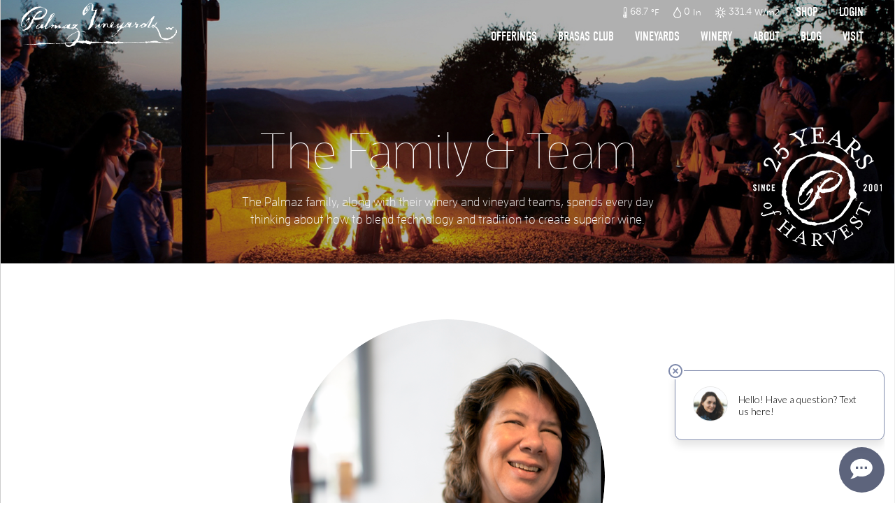

--- FILE ---
content_type: text/html; charset=utf-8
request_url: https://palmazvineyards.com/our-team-tina-mitchell
body_size: 9078
content:

<!DOCTYPE html>

<html>
<head>
    <meta name="viewport" content="width=device-width, initial-scale=1, shrink-to-fit=no">
    <title>Tina Mitchell - Palmaz Vineyards Winemaker</title>
        <meta name="description" content="Tina Mitchell joined Palmaz Vineyards in 2003, and she has had a hand in all of the winery’s viticultural and winemaking decisions." />
    <script src="/scripts/WWW_REDIRECT.js"></script>

    <link href="/Content/bootstrap.min.css" rel="stylesheet"/>
<link href="/Scripts/jplayer/skin/blue.monday/jplayer.blue.monday.css" rel="stylesheet"/>
<link href="/Content/bootstrap-style.css" rel="stylesheet"/>
<link href="/Content/mediaqueries.css" rel="stylesheet"/>
<link href="/Content/mediaqueries-map.css" rel="stylesheet"/>
<link href="/Content/custom.css" rel="stylesheet"/>

    <script src="/Scripts/modernizr-2.6.2.js"></script>

    <script src="/Scripts/jquery-1.10.2.js"></script>

    <script src="/Scripts/bootstrap.js"></script>
<script src="/Scripts/respond.js"></script>

    <link href='//fonts.googleapis.com/css?family=Oswald:400,300' rel='stylesheet' type='text/css'>
    <link rel="stylesheet" href="//blueimp.github.io/Gallery/css/blueimp-gallery.min.css">
    <link href="/Scripts/gallery/css/bootstrap-image-gallery.css" rel="stylesheet" />

    <script src="/Scripts/backstretch.js"></script>
    <script src="/Scripts/redesign/home.js"></script>
    <script src="//blueimp.github.io/Gallery/js/jquery.blueimp-gallery.min.js"></script>
    <script src="/Scripts/gallery/js/bootstrap-image-gallery.min.js"></script>
    <script src="//use.typekit.net/zfv2ssw.js"></script>
    <script src="//ajax.googleapis.com/ajax/libs/jqueryui/1.11.4/jquery-ui.min.js"></script>
    <link rel="icon" type="image/png" href="/favicon-128x128.png" />
    <script>
        (function (i, s, o, g, r, a, m) {
            i['GoogleAnalyticsObject'] = r; i[r] = i[r] || function () {
                (i[r].q = i[r].q || []).push(arguments)
            }, i[r].l = 1 * new Date(); a = s.createElement(o),
                m = s.getElementsByTagName(o)[0]; a.async = 1; a.src = g; m.parentNode.insertBefore(a, m)
        })(window, document, 'script', '//www.google-analytics.com/analytics.js', 'ga');

        ga('create', 'UA-67235372-1', 'auto');
        ga('send', 'pageview');
    </script>

    <script src="/scripts/WEB_COMPONENTS/WEATHER_CHART.js"></script>
    <script src="/scripts/WEB_COMPONENTS/GROWING_SEASON_CHART.js"></script>
    <script src="/scripts/WEB_COMPONENTS/WEATHER_AGGREGATED_TABLE.js"></script>
    <script src="/scripts/WEB_COMPONENTS/WEATHER_AVERAGES_CHART.js"></script>
    <script src="/scripts/WEB_COMPONENTS/WEATHER_ANNUAL_HISTORY_CHART.js"></script>
    <script src="/scripts/WEB_COMPONENTS/CURRENT_CONDITIONS_WIDGET.js" type="module"></script>
    <script src="/scripts/WEB_COMPONENTS/UNBOXED_IMAGE.js" type="module"></script>

    <script src="https://www.google.com/recaptcha/enterprise.js?render=6LcyXj0hAAAAABqnjYas5jl9C5PTR2gD9wrtU1wb"></script>
    <style>
        .body-container .gold_button {
            display: inline-block;
            color: #9d730c;
            border: 1px solid #9d730c;
            padding: 12px 8px;
            text-transform: uppercase;
            text-decoration: none;
            font-size: 14px;
            margin:0 5px;
            user-select:none;
        }

        .body-container .gold_button.inverse {
            color: white;
            background: #9d730c;
        }

        .body-container .gold_button.inactive{
            color:#aaa;
            border:1px solid #aaa;
            cursor:not-allowed;
        }

        .body-container .gold_button.maroon {
            background: #a0431c;
            border:1px solid #a0431c;
            color:white;
        }

        .grecaptcha-badge {
            visibility: hidden;
        }

        .recaptcha-disclaimer{
            text-align:center;
            margin-bottom:10px;
        }
    </style>
</head>
<body id="body">
    <div id="siteWrapper">
<style>
    #header-navigation-open{
        display:none;
    }

    .header-navigation {
        position: fixed;
        top: 0;
        left: 0;
        width: 100%;
        z-index: 3;
        color: white;
        background: rgba(0,0,0,.5);
        backdrop-filter: blur(5px);
        transition:backdrop-filter .3s, background .3s;
    }

    
    .header-navigation.top-of-page{
        background:rgba(0,0,0,0);
        backdrop-filter:none;
    }

    @media(max-width:1000px){
        .header-navigation {
            height: 100px;
            transition: height .3s;
            overflow: hidden;
        }

        #header-navigation-open:checked ~ .header-navigation {
            height: 100vh;
            background:rgba(0,0,0,.7);
        }
    }

    .header-navigation .cart-bar {
        background: #8f8a86;
    }

    .header-navigation .ecp_MiniCart {
        display: grid;
        grid-template-columns: 1fr auto auto;
        padding: 0 10px;
        justify-content:center;
        align-items:center;
        height:30px;
        width:1400px;
        max-width:100%;
        margin:auto;
    }

    .header-navigation .ecp_MiniCart .greeting {
        text-align: left;
        grid-column: 1;
    }

    .header-navigation .ecp_MiniCart .greeting[data-user-name]::after {
        content: "Welcome " attr(data-user-name);
    }

    @media(max-width:500px) {
        .header-navigation .ecp_MiniCart .greeting[data-user-name]::after {
            display: none;
        }
    }

    .header-navigation .ecp_MiniCart .cart-quantity {
        grid-column: 2;
    }

    .header-navigation .ecp_MiniCart .btn-checkout {
        grid-column: 3;
        border: 1px solid white;
        font-size: 14px;
        text-transform: uppercase;
        padding: 2px 20px;
        margin-left: 5px;
        color:inherit;
    }

    .header-navigation .nav-menus {
        display: grid;
        grid-template-columns: 1fr auto;
        grid-template-rows: 35px 35px;
        align-items: center;
        margin:auto;
        width: 1400px;
        max-width: 100%;
        position:relative;
    }

    @media(max-width:1000px){
        .header-navigation .nav-menus{
            display:block;
        }
    }

    .header-navigation .open-header-navigation-button {
        display: none;
        position: absolute;
        right: 15px;
        top: 25px;
        width:24px;
        height:24px;
        margin-bottom:0;
    }

    @media(max-width:1000px){
        .header-navigation .open-header-navigation-button{
            display:inline-flex;
        }
    }

    .header-navigation .open-header-navigation-button::after,
    .header-navigation .open-header-navigation-button::before {
        display: inline-flex;
        justify-content: center;
        align-items: center;
        height: 24px;
        width: 24px;
        transition: opacity .3s, transform .3s;
        transform: rotate(0deg);
        transition: transform .3s;
    }

    #header-navigation-open:checked ~ .header-navigation .open-header-navigation-button::after,
    #header-navigation-open:checked ~ .header-navigation .open-header-navigation-button::before {
        transform:rotate(180deg);
    }

    .header-navigation .open-header-navigation-button::after {
        content:"";
        background: url("/content/images/hamberder.svg");
        position: relative;
        background-size: 24px 24px;
    }

    #header-navigation-open:checked ~ .header-navigation .open-header-navigation-button::after {
        opacity: 0;
    }

    .header-navigation .open-header-navigation-button::before {
        content: "";
        position: absolute;
        top: 0;
        left: 0;
        background: url("/content/images/ecks-white.svg");
        background-size: 24px 24px;
        filter:brightness(100%);
        opacity: 0;
    }

    #header-navigation-open:checked ~ .header-navigation .open-header-navigation-button::before {
        opacity: 1;
    }

    .header-navigation .nav-menus a {
        text-decoration: none;
    }

    .header-navigation .logo-container {
        display:flex;
        align-items:center;
        grid-column: 1;
        grid-row: 1 / span 2;
        padding-left:30px;
        height:70px;
    }    

    .header-navigation .logo{
        height:63px;
    }

    .header-navigation .nav-menus ul {
        list-style-type: none;
    }

    .header-navigation .top-row,
    .header-navigation .bottom-row{
        display:flex;
        align-items:center;
        justify-content:flex-end;
        margin:0;
        padding:0 30px 0 0;
    }

    @media(max-width:1000px){
        .header-navigation .top-row,
        .header-navigation .bottom-row{
            display:none;
            padding:0;
        }

        #header-navigation-open:checked ~ .header-navigation .top-row,
        #header-navigation-open:checked ~ .header-navigation .bottom-row {
            display: flex;
        }
    }

    .header-navigation .top-row > li > a,
    .header-navigation .bottom-row > li > a,
    .header-navigation .bottom-row > li > label{
        display:inline-block;
        padding: 4px 15px;
        border-radius: 5px 5px 0 0;
        font-family: "din-condensed";
        font-size: 18px;
        text-transform: uppercase;
        font-weight:normal;
    }

    .header-navigation .top-row {
        grid-column: 2;
        grid-row: 1;
    }

    @media(max-width:1000px){
        .header-navigation .top-row{
            grid-template-columns:1fr 1fr;
            justify-items:center;
            grid-gap:25px 20px;
            margin:10px 0;
        }

        #header-navigation-open:checked ~ .header-navigation .top-row {
            display: grid;
        }

        .header-navigation .top-row :first-child {
            grid-column: 1 / span 2;
        }

        .header-navigation .top-row :nth-child(2) {
            justify-self:end;
        }

        .header-navigation .top-row :nth-child(3) {
            justify-self: start;
        }

        .header-navigation .top-row .shop-button,
        .header-navigation .top-row .navigation-login-button {
            border: 1px solid white;
            border-radius: 6px;
        }
    }

    .header-navigation .navigation-login-button::after {
        content: "Login";
    }

    .header-navigation .navigation-login-button.user_is_logged_in::after {
        content: "My Account";
    }

    .header-navigation .bottom-row {
        grid-column: 2;
        grid-row: 2;
    }

    @media(max-width:1000px){
        .header-navigation .bottom-row{
            flex-direction:column;
            align-items:flex-end;
            margin-top:30px;
            position:relative;
        }

        .header-navigation .bottom-row > *{
            padding:5px 0;
        }
    }

    .header-navigation .sub-menu-container{
        position:relative;
    }

    @media(max-width:1000px){
        .header-navigation .sub-menu-container {
            text-align:right;
            position:static;
        }
    }

    @media(min-width:1001px) {
        .header-navigation .sub-menu-container:hover > .sub-menu-header,
        .header-navigation .sub-menu-container:focus-within > .sub-menu-header {
            background: white;
            color: #3399f3;
            position: relative;
            z-index: 11;
        }
    }

    .header-navigation [name='sub-menu-open']{
        display:none;
    }

    .header-navigation .sub-menu-container > label.sub-menu-header {
        display:none;
    }

    @media(max-width:1000px){
        .header-navigation .sub-menu-header{
            align-items:center;
        }

        .header-navigation .sub-menu-container > a.sub-menu-header {
            display: none;
        }

        .header-navigation .sub-menu-container > label.sub-menu-header {
            display: flex;
            align-items:center;
            margin-bottom:0;
        }

        .header-navigation [name='sub-menu-open']:checked ~ .sub-menu-header::before {
            content: "";
            display: inline-block;
            height: 9px;
            width: 9px;
            border-radius: 9px;
            border: 1px solid white;
            background: white;
            margin-right: 4px;
            position:relative;
            top:-1px;
        }
    }

    .header-navigation .sub-menu {
        display: none;
        color: #666;
        background: white;
        position:absolute;
        top:30px;
        left:0;
        border-radius:0 5px 5px 5px;
        padding:10px 15px;
        font-size:16px;
        box-shadow: rgba(0,0,0,.2) 4px 4px 6px 1px;
        z-index:10;
    }

    @media(max-width:1000px) {
        .header-navigation .sub-menu {
            display:block;
            background: none;
            border-radius: unset;
            box-shadow: none;
            padding: 5px 15px 5px 0;
            color: white;
            text-align:left;
            top:0;
            left:-300px;
            transition:left .3s;
            max-height:calc(100vh - 300px);
            overflow-y:auto;
        }

        .header-navigation [name='sub-menu-open']:checked ~ .sub-menu{
            left:15px;
        }
    }

    .header-navigation .sub-menu-container:hover > .sub-menu,
    .header-navigation .sub-menu-container:focus-within > .sub-menu{
        display:block;
    }

    .header-navigation .sub-menu a {
        white-space:nowrap;
        color: #666;
    }

    @media(max-width:1000px){
        .header-navigation .sub-menu a{
            color:white;
        }
    }

    .header-navigation .sub-menu-item-header{
        font-weight:700;
        text-transform:uppercase;
        padding:3px 0;
    }

    .header-navigation .sub-menu-item {
        display:inline-block;
        padding: 3px 15px;
        width:100%;
    }

    @media(max-width:1000px){
        .header-navigation .sub-menu-item{
            padding:3px 0;
        }
    }

    @media(min-width:1001px) {
        .header-navigation .sub-menu-item:hover,
        .header-navigation .sub-menu-item:focus-within {
            background: #eee;
        }
    }
</style>

<input id="header-navigation-open" type="checkbox" name="header-navigation-open"/>
<nav class="header-navigation">
    <div class="cart-bar">
        <div data-ecp-minicart></div>
    </div>
    <div class="nav-menus">
        <label class="open-header-navigation-button" for="header-navigation-open"></label>
        <header class="logo-container">
            <a href="/">
                <img class="logo" src="/content/images/logo.svg" alt="Go to Palmaz Vineyards home page"/>
            </a>
        </header>
        <ul class="top-row">
            <li>
                <current-conditions-widget></current-conditions-widget>
            </li>
            <li>
                <a class="shop-button" href="/Wine/Shop">Shop</a>
            </li>
            <li>
                <a class="navigation-login-button" href="/cellar/shop?view=account"><!--Login--></a>
            </li>
        </ul>
        <ul class="bottom-row">
            <li class="sub-menu-container">
                <input id="offerings-menu-open" type="radio" name="sub-menu-open" checked />
                <label class="sub-menu-header" for="offerings-menu-open">
                    Offerings
                </label>
                <a class="sub-menu-header" href="/Wines">
                    Offerings
                </a>
                <ul class="sub-menu">
                    <li class="sub-menu-item-header">
                        <a class="sub-menu-item" href="/Wines">ALL OFFERINGS</a>
                    </li>
                    
                    <li class="sub-menu-item-header">
                        <a class="sub-menu-item" href="/Wines">
                            WINES
                        </a>
                    </li>
                        <li><a class="sub-menu-item" href="/Wines/cabernet-sauvignon">Cabernet Sauvignon</a></li>
                        <li><a class="sub-menu-item" href="/Wines/gaston-cabernet-sauvignon">Gaston Cabernet Sauvignon</a></li>
                        <li><a class="sub-menu-item" href="/Wines/brasas">Brasas</a></li>
                        <li><a class="sub-menu-item" href="/Wines/chardonnay">Amalia Chardonnay</a></li>
                        <li><a class="sub-menu-item" href="/Wines/riesling">Louise Riesling</a></li>
                        <li><a class="sub-menu-item" href="/Wines/florencia-muscat">Florencia Muscat</a></li>
                        <li><a class="sub-menu-item" href="/Wines/rose">Ros&#233;</a></li>
                    <li class="sub-menu-item-header">
                        <a class="sub-menu-item" href="https://brasasclub.com/wine-and-wagyu-truffles" target="_blank">
                            WINE &amp; WAGYU
                        </a>
                    </li>
                    <li class="sub-menu-item-header">
                        <a class="sub-menu-item" href="/Wines#other">OTHER</a>
                    </li>
                        <li><a class="sub-menu-item" href="/Wine/ViewProduct/23">Gift Cards</a></li>
                        <li><a class="sub-menu-item" href="/Wine/ViewProduct/22">Gifts</a></li>
                        <li><a class="sub-menu-item" href="/Wine/ViewProduct/7">Olive Oil</a></li>
                        <li><a class="sub-menu-item" href="/Wine/ViewProduct/9">Non-alcoholic Offerings</a></li>
                        <li><a class="sub-menu-item" href="/Wine/ViewProduct/8">The Books</a></li>
                    <li class="sub-menu-item-header">
                        <a class="sub-menu-item" href="/Wines#experiences">EXPERIENCES</a>
                    </li>
                        <li><a class="sub-menu-item" href="/Wine/ViewProduct/11">Family Tasting Hour</a></li>
                    <li><a class="sub-menu-item" href="/Wines/VirtualTastings">Virtual Tastings</a></li>
                </ul>
            </li>
            <li class="sub-menu-container">
                <input id="club-menu-open" type="radio" name="sub-menu-open" />
                <label class="sub-menu-header" for="club-menu-open">
                    Brasas Club
                </label>
                <a class="sub-menu-header" href="https://www.brasasclub.com" target="_blank">
                    Brasas Club
                </a>
                <ul class="sub-menu">
                    <li>
                        <a class="sub-menu-item" href="https://brasasclub.com/cellar/shop/?view=account" target="_blank">
                            Login Here
                        </a>
                    </li>
                    <li>
                        <a class="sub-menu-item" href="https://www.brasasclub.com/vineyard-memberships" target="_blank">
                            Vineyard Memberships
                        </a>
                    </li>
                    <li>
                        <a class="sub-menu-item" href="https://www.brasasclub.com/ranch-subscription" target="_blank">
                            Ranch Memberships
                        </a>
                    </li>
                    <li>
                        <a class="sub-menu-item" href="https://www.brasasclub.com/the-facon" target="_blank">
                            The Facon
                        </a>
                    </li>
                </ul>
            </li>
            
            <li class="sub-menu-container">
                <input id="vineyards-menu-open" type="radio" name="sub-menu-open" />
                <label class="sub-menu-header" for="vineyards-menu-open">
                    Vineyards
                </label>
                <a class="sub-menu-header" href="/the-vineyards">Vineyards</a>
                <ul class="sub-menu">
                    <li>
                        <a class="sub-menu-item" href="/the-vineyards">
                            Vineyard Overview
                        </a>
                    </li>
                    <li>
                        <a class="sub-menu-item" href="/vintage-guide">
                            Vintage Guide
                        </a>
                    </li>
                </ul>
            </li>
            <li>
                <a href="/the-winery">
                    Winery
                </a>
            </li>
            <li class="sub-menu-container">
                <input id="about-menu-open" type="radio" name="sub-menu-open" />
                <label class="sub-menu-header" for="about-menu-open">
                    About
                </label>
                <a class="sub-menu-header" href="/our-team">
                    About
                </a>
                <ul class="sub-menu">
                    <li>
                        <a class="sub-menu-item" href="/our-team">
                            Family and Team
                        </a>
                    </li>
                    <li>
                        <a class="sub-menu-item" href="/contact-us">
                            Contact Us
                        </a>
                    </li>
                    <li>
                        <a class="sub-menu-item" href="/our-history">
                            History
                        </a>
                    </li>
                    <li>
                        <a class="sub-menu-item" href="/Blog/?Category=In%20The%20Press">
                            In the Press
                        </a>
                    </li>
                    <li>
                        <a class="sub-menu-item" href="https://palmazvineyardswiki.com/" target="_blank">
                            Trade &amp; Media
                        </a>
                    </li>
                    <li>
                        <a class="sub-menu-item" href="/privacy">
                            Privacy
                        </a>
                    </li>
                </ul>
            </li>
            <li>
                <a href="/blog">
                    Blog
                </a>
            </li>
            <li>
                <a href="/visit">
                    Visit
                </a>
            </li>
        </ul>
    </div>
</nav>

<script type="module">
    const header_navigation_open_input = document.querySelector("#header-navigation-open");
    header_navigation_open_input.addEventListener("change", (evt) => {
        if (evt.target.checked) {
            document.documentElement.style.overflow = "hidden";
        } else {
            document.documentElement.style.overflow = "unset";
        }
    });

    const mobile_menu_links = document.querySelectorAll(".header-navigation .nav-menus a");
    mobile_menu_links.forEach(x => {
        x.addEventListener("click", () => {
            if (header_navigation_open_input.checked) {
                header_navigation_open_input.checked = false;
            }
        });
    });


    const header_navigation = document.querySelector(".header-navigation");
    const check_if_nav_is_at_top_of_page = () => {
        if (document.documentElement.scrollTop > 0) {
            if (header_navigation.classList.contains("top-of-page")) {
                header_navigation.classList.remove("top-of-page");
            }
        } else {
            if (!header_navigation.classList.contains("top-of-page")) {
                header_navigation.classList.add("top-of-page");
            }            
        }
    };
    window.addEventListener("scroll", check_if_nav_is_at_top_of_page);
    check_if_nav_is_at_top_of_page();
</script>        <div class="container-fluid no-gutter" style="height: 100%;">
            <div class="body-container clearfix">
                

<div class="row no-margin">
<div class="banner-content" style="background: url('/Content/Uploads/26-ourteambanner.jpg')"><img alt="20th Anniversary Harvest" class="anniversary-badge" src="/content/uploads/173-20th-anniversary-logo-200.png" />
<div class="col-md-12 content-container">
<h2>The Family & Team</h2>

<p class="banner-copy">The Palmaz family, along with their winery and vineyard teams, spends every day<br />
thinking about how to blend technology and tradition to create superior wine.</p>
</div>
</div>
</div>

<div class="container">
<div class="row">
<div class="col-md-12">
<div class="row">
<div class="col-md-12 text-center"><img alt="Tina Mitchell" class="bio-large" src="/Content/Uploads/59-tinacircle.png" />
<h2 class="margin-top">Tina Mitchell</h2>

<p>
    After a serendipidous introduction to wine through a college friend's new winery in Ukiah, California, Tina began her first classes of vitriculture and enology at University of California, Davis.
    She was "bit by the bug", as they say, and continued on to earn her degree from UC Davis. Upon graduation, she promptly moved to Napa and began working at Louis Martini and Niebaum Coppola, 
    where she was able to make wine alongside celebrated winemaker André Tchelistcheff.
</p>
<p>
    Soon after, she went to work at William Hill Winery where she rose from lab enologist to winemaker during her 12-year tenure. In 2003, Tina came to Palmaz where she spear-headed the winemaking team.
    Her hands-on approach in every aspect from vines to grapes to bottle has helped create the world class winemaking program that Palmaz prides itself on.
</p>
<p>
    After more than 20 years as Head Winemaker at Palmaz Vineyards, Tina has now taken on a consulting role in the winemaking program as her son, Doug Mitchell, takes the helm with the 2025 harvest as Head Winemaker.
</p>

<p><img alt="Tina Mitchell" class="img-responsive" src="/Content/Uploads/60-PALMAZ_BOOK23263.jpg" /></p>
</div>
</div>
</div>
</div>
</div>


<script src="/Scripts/jplayer/jquery.jplayer.js"></script>
<script src="/Scripts/presentation-api.js"></script>
<script>
	var hasPhotos = 0 != 0;
</script>
<script src="/Scripts/photo-gallery.js"></script>
<script src="/Scripts/pagescripts/content.js"></script>
            </div>
            <footer class="clearfix">
                <div class="container-fluid">
                    <div class="row">
                        <div class="container footer-bg">
                            <div class="row">
                                <div class="col-md-12 text-center home-delivery">
                                    <p>Love the land, know the grape, and make a wine that honors both.</p>
                                    <span>707-226-5587 </span>
                                </div>
                            </div>
                            <div class="row">
                                    <div class="col-md-12 footer-columns">
                                        <div class="col-md-2 col-sm-6">
                                            <h3>
                                                <a href="/wines">Offerings</a>
                                            </h3>
<ul class="list-unstyled">
    <li>
      <a href="/wines/cabernet-sauvignon">Cabernet Sauvignon</a>
    </li>
    <li>
      <a href="/wines/gaston-cabernet-sauvignon">Gaston Cabernet Sauvignon</a>
    </li>
    <li>
      <a href="/wines/brasas">Brasas</a>
    </li>
    <li>
      <a href="/wines/chardonnay">Amalia Chardonnay</a>
    </li>
    <li>
      <a href="/wines/riesling">Louise Riesling</a>
    </li>
    <li>
      <a href="/wines/florencia-muscat">Florencia Muscat</a>
    </li>
    <li>
      <a href="/wines/gift-cards">Gift Cards</a>
    </li>
    <li>
      <a href="/wines/gifting">Gifts</a>
    </li>
    <li>
      <a href="/wines/rose">Ros&#233;</a>
    </li>
    <li>
      <a href="/wines/olive-oil">Olive Oil</a>
    </li>
    <li>
      <a href="/wines/grape-juices">Non-alcoholic Offerings</a>
    </li>
    <li>
      <a href="/wines/the-book-slipcase">The Books</a>
    </li>
    <li>
      <a href="/wines/family-tasting-hour">Family Tasting Hour</a>
    </li>
    <li>
      <a href="/wines/the-facon">The Facon Kit</a>
    </li>
    <li>
      <a href="/wines/the-chacra">The Chacra Kit</a>
    </li>
    <li>
      <a href="/wines/the-finca">The Finca Kit</a>
    </li>
    <li>
      <a href="/wines/the-portfolio">The Portfolio</a>
    </li>
    <li>
      <a href="/wines/the-vertical">The Vertical</a>
    </li>
    <li>
      <a href="/wines/pairing-board">The Pairing Board</a>
    </li>
</ul>
                                        </div>
                                        <div class="col-md-2 col-sm-6">
                                            <h3>
                                                <a href="https://BrasasClub.com" target="_blank">Brasas Club</a>
                                            </h3>
                                        </div>
                                        <div class="col-md-2 col-sm-6">
                                            <h3>
                                                <a href="/the-vineyards">Vineyards</a>
                                            </h3>
                                        </div>
                                        <div class="col-md-2 col-sm-6">
                                            <h3>
                                                <a href="/the-winery">Winery</a>
                                            </h3>
                                        </div>
                                        <div class="col-md-2 col-sm-6">
                                            <h3>
                                                <a href="/our-history">History</a>
                                            </h3>
                                        </div>
                                        <div class="col-md-2 col-sm-6">
                                            <h3>
                                                <a href="/our-team">About</a>
                                            </h3>
                                            <ul class="list-unstyled">
                                                <li><a href="/our-team">Family &amp; Team</a></li>
                                                <li><a href="/the-books">The Books</a></li>
                                                <li><a href="/contact-us">Contact Us</a></li>
                                                <li><a href="/blog/?tag=In%20the%20Press">In the Press</a></li>
                                                <li><a href="https://palmazvineyardswiki.com/" target="_blank">Trade &amp; Media</a></li>
                                                <li><a href="/blog">Blog</a></li>
                                                <li><a href="/visit">Visit</a></li>
                                                <li><a href="/privacy">Privacy</a></li>
                                            </ul>
                                        </div>
                                    </div>
                            </div>
                            <div class="row wealth-of-information">
                                <div class="col-md-12 text-center">
                                    <p class="copyright">&copy; Palmaz Vineyards, All Rights Reserved</p>
                                </div>
                            </div>
                        </div>
                    </div>
                </div>

                <div class="recaptcha-disclaimer">
                    This site is protected by reCAPTCHA and the Google
                    <a href="https://policies.google.com/privacy">Privacy Policy</a> and
                    <a href="https://policies.google.com/terms">Terms of Service</a> apply.
                </div>
            </footer>
        </div>
    </div>
    <img src="/Content/images/mobile-nav-bg.png" style="display: none;" />
    <script>try { Typekit.load(); } catch (e) { }</script>

    <script src="/Scripts/handlebars.js"></script>
<script src="/Scripts/svg.min.js"></script>
<script src="/Scripts/jplayer/jquery.jplayer.js"></script>
<script src="/Scripts/presentation-api.js"></script>
<script src="/Scripts/pagescripts/blend/map-functions-svg.js"></script>


    <script>
        if (typeof epubOptions === "undefined") {
            epubOptions = {
                APIKey: '0075AA2D-CB13-4404-AA6F-6F1EE85C14F8',
                addTemplates: [
                    {
                        "cart": {
                            "en": {
                                "MiniCart": {
                                    "url": "/templates/ecellar/DESIGN_WIDGETS/MiniCart.html"
                                }
                            }
                        }
                    }
                ],
            }
        }
    </script>
    <script src="https://cdn.ecellar-rw.com/js/loader.js"></script>
    <script src="/scripts/ECELLAR_UTILS/USER_LOGIN_CUSTOMIZE_NAVIGATION.js"></script>

    <script>
        (function (d) {
            console.log('redchirp: pixel script start');
            var f = d.getElementsByTagName('SCRIPT')[0], p = d.createElement('SCRIPT');
            p.type = 'text/javascript';
            p.setAttribute('charset', 'utf-8');
            p.async = true;
            p.id = "your-widget";

            var meta_ref_url = document.querySelector('meta[name="redchirp-referring-url"]');
            var meta_inbox_ids = document.querySelector('meta[name="redchirp-inbox-ids"]');

            var query_string = '?ref=' + encodeURIComponent(meta_ref_url == null ? window.location : meta_ref_url.content);

            if (meta_inbox_ids != null)
                query_string += '&inbox_ids=' + encodeURIComponent(meta_inbox_ids.content);

            p.src = "https://app.redchirp.com/api/v1/widget/widget-loader.js" + query_string;
            f.parentNode.insertBefore(p, f);
        }(document));
    </script>

</body>
</html>


--- FILE ---
content_type: text/html; charset=utf-8
request_url: https://www.google.com/recaptcha/enterprise/anchor?ar=1&k=6LcyXj0hAAAAABqnjYas5jl9C5PTR2gD9wrtU1wb&co=aHR0cHM6Ly9wYWxtYXp2aW5leWFyZHMuY29tOjQ0Mw..&hl=en&v=N67nZn4AqZkNcbeMu4prBgzg&size=invisible&anchor-ms=80000&execute-ms=30000&cb=dnbr956i7rps
body_size: 48750
content:
<!DOCTYPE HTML><html dir="ltr" lang="en"><head><meta http-equiv="Content-Type" content="text/html; charset=UTF-8">
<meta http-equiv="X-UA-Compatible" content="IE=edge">
<title>reCAPTCHA</title>
<style type="text/css">
/* cyrillic-ext */
@font-face {
  font-family: 'Roboto';
  font-style: normal;
  font-weight: 400;
  font-stretch: 100%;
  src: url(//fonts.gstatic.com/s/roboto/v48/KFO7CnqEu92Fr1ME7kSn66aGLdTylUAMa3GUBHMdazTgWw.woff2) format('woff2');
  unicode-range: U+0460-052F, U+1C80-1C8A, U+20B4, U+2DE0-2DFF, U+A640-A69F, U+FE2E-FE2F;
}
/* cyrillic */
@font-face {
  font-family: 'Roboto';
  font-style: normal;
  font-weight: 400;
  font-stretch: 100%;
  src: url(//fonts.gstatic.com/s/roboto/v48/KFO7CnqEu92Fr1ME7kSn66aGLdTylUAMa3iUBHMdazTgWw.woff2) format('woff2');
  unicode-range: U+0301, U+0400-045F, U+0490-0491, U+04B0-04B1, U+2116;
}
/* greek-ext */
@font-face {
  font-family: 'Roboto';
  font-style: normal;
  font-weight: 400;
  font-stretch: 100%;
  src: url(//fonts.gstatic.com/s/roboto/v48/KFO7CnqEu92Fr1ME7kSn66aGLdTylUAMa3CUBHMdazTgWw.woff2) format('woff2');
  unicode-range: U+1F00-1FFF;
}
/* greek */
@font-face {
  font-family: 'Roboto';
  font-style: normal;
  font-weight: 400;
  font-stretch: 100%;
  src: url(//fonts.gstatic.com/s/roboto/v48/KFO7CnqEu92Fr1ME7kSn66aGLdTylUAMa3-UBHMdazTgWw.woff2) format('woff2');
  unicode-range: U+0370-0377, U+037A-037F, U+0384-038A, U+038C, U+038E-03A1, U+03A3-03FF;
}
/* math */
@font-face {
  font-family: 'Roboto';
  font-style: normal;
  font-weight: 400;
  font-stretch: 100%;
  src: url(//fonts.gstatic.com/s/roboto/v48/KFO7CnqEu92Fr1ME7kSn66aGLdTylUAMawCUBHMdazTgWw.woff2) format('woff2');
  unicode-range: U+0302-0303, U+0305, U+0307-0308, U+0310, U+0312, U+0315, U+031A, U+0326-0327, U+032C, U+032F-0330, U+0332-0333, U+0338, U+033A, U+0346, U+034D, U+0391-03A1, U+03A3-03A9, U+03B1-03C9, U+03D1, U+03D5-03D6, U+03F0-03F1, U+03F4-03F5, U+2016-2017, U+2034-2038, U+203C, U+2040, U+2043, U+2047, U+2050, U+2057, U+205F, U+2070-2071, U+2074-208E, U+2090-209C, U+20D0-20DC, U+20E1, U+20E5-20EF, U+2100-2112, U+2114-2115, U+2117-2121, U+2123-214F, U+2190, U+2192, U+2194-21AE, U+21B0-21E5, U+21F1-21F2, U+21F4-2211, U+2213-2214, U+2216-22FF, U+2308-230B, U+2310, U+2319, U+231C-2321, U+2336-237A, U+237C, U+2395, U+239B-23B7, U+23D0, U+23DC-23E1, U+2474-2475, U+25AF, U+25B3, U+25B7, U+25BD, U+25C1, U+25CA, U+25CC, U+25FB, U+266D-266F, U+27C0-27FF, U+2900-2AFF, U+2B0E-2B11, U+2B30-2B4C, U+2BFE, U+3030, U+FF5B, U+FF5D, U+1D400-1D7FF, U+1EE00-1EEFF;
}
/* symbols */
@font-face {
  font-family: 'Roboto';
  font-style: normal;
  font-weight: 400;
  font-stretch: 100%;
  src: url(//fonts.gstatic.com/s/roboto/v48/KFO7CnqEu92Fr1ME7kSn66aGLdTylUAMaxKUBHMdazTgWw.woff2) format('woff2');
  unicode-range: U+0001-000C, U+000E-001F, U+007F-009F, U+20DD-20E0, U+20E2-20E4, U+2150-218F, U+2190, U+2192, U+2194-2199, U+21AF, U+21E6-21F0, U+21F3, U+2218-2219, U+2299, U+22C4-22C6, U+2300-243F, U+2440-244A, U+2460-24FF, U+25A0-27BF, U+2800-28FF, U+2921-2922, U+2981, U+29BF, U+29EB, U+2B00-2BFF, U+4DC0-4DFF, U+FFF9-FFFB, U+10140-1018E, U+10190-1019C, U+101A0, U+101D0-101FD, U+102E0-102FB, U+10E60-10E7E, U+1D2C0-1D2D3, U+1D2E0-1D37F, U+1F000-1F0FF, U+1F100-1F1AD, U+1F1E6-1F1FF, U+1F30D-1F30F, U+1F315, U+1F31C, U+1F31E, U+1F320-1F32C, U+1F336, U+1F378, U+1F37D, U+1F382, U+1F393-1F39F, U+1F3A7-1F3A8, U+1F3AC-1F3AF, U+1F3C2, U+1F3C4-1F3C6, U+1F3CA-1F3CE, U+1F3D4-1F3E0, U+1F3ED, U+1F3F1-1F3F3, U+1F3F5-1F3F7, U+1F408, U+1F415, U+1F41F, U+1F426, U+1F43F, U+1F441-1F442, U+1F444, U+1F446-1F449, U+1F44C-1F44E, U+1F453, U+1F46A, U+1F47D, U+1F4A3, U+1F4B0, U+1F4B3, U+1F4B9, U+1F4BB, U+1F4BF, U+1F4C8-1F4CB, U+1F4D6, U+1F4DA, U+1F4DF, U+1F4E3-1F4E6, U+1F4EA-1F4ED, U+1F4F7, U+1F4F9-1F4FB, U+1F4FD-1F4FE, U+1F503, U+1F507-1F50B, U+1F50D, U+1F512-1F513, U+1F53E-1F54A, U+1F54F-1F5FA, U+1F610, U+1F650-1F67F, U+1F687, U+1F68D, U+1F691, U+1F694, U+1F698, U+1F6AD, U+1F6B2, U+1F6B9-1F6BA, U+1F6BC, U+1F6C6-1F6CF, U+1F6D3-1F6D7, U+1F6E0-1F6EA, U+1F6F0-1F6F3, U+1F6F7-1F6FC, U+1F700-1F7FF, U+1F800-1F80B, U+1F810-1F847, U+1F850-1F859, U+1F860-1F887, U+1F890-1F8AD, U+1F8B0-1F8BB, U+1F8C0-1F8C1, U+1F900-1F90B, U+1F93B, U+1F946, U+1F984, U+1F996, U+1F9E9, U+1FA00-1FA6F, U+1FA70-1FA7C, U+1FA80-1FA89, U+1FA8F-1FAC6, U+1FACE-1FADC, U+1FADF-1FAE9, U+1FAF0-1FAF8, U+1FB00-1FBFF;
}
/* vietnamese */
@font-face {
  font-family: 'Roboto';
  font-style: normal;
  font-weight: 400;
  font-stretch: 100%;
  src: url(//fonts.gstatic.com/s/roboto/v48/KFO7CnqEu92Fr1ME7kSn66aGLdTylUAMa3OUBHMdazTgWw.woff2) format('woff2');
  unicode-range: U+0102-0103, U+0110-0111, U+0128-0129, U+0168-0169, U+01A0-01A1, U+01AF-01B0, U+0300-0301, U+0303-0304, U+0308-0309, U+0323, U+0329, U+1EA0-1EF9, U+20AB;
}
/* latin-ext */
@font-face {
  font-family: 'Roboto';
  font-style: normal;
  font-weight: 400;
  font-stretch: 100%;
  src: url(//fonts.gstatic.com/s/roboto/v48/KFO7CnqEu92Fr1ME7kSn66aGLdTylUAMa3KUBHMdazTgWw.woff2) format('woff2');
  unicode-range: U+0100-02BA, U+02BD-02C5, U+02C7-02CC, U+02CE-02D7, U+02DD-02FF, U+0304, U+0308, U+0329, U+1D00-1DBF, U+1E00-1E9F, U+1EF2-1EFF, U+2020, U+20A0-20AB, U+20AD-20C0, U+2113, U+2C60-2C7F, U+A720-A7FF;
}
/* latin */
@font-face {
  font-family: 'Roboto';
  font-style: normal;
  font-weight: 400;
  font-stretch: 100%;
  src: url(//fonts.gstatic.com/s/roboto/v48/KFO7CnqEu92Fr1ME7kSn66aGLdTylUAMa3yUBHMdazQ.woff2) format('woff2');
  unicode-range: U+0000-00FF, U+0131, U+0152-0153, U+02BB-02BC, U+02C6, U+02DA, U+02DC, U+0304, U+0308, U+0329, U+2000-206F, U+20AC, U+2122, U+2191, U+2193, U+2212, U+2215, U+FEFF, U+FFFD;
}
/* cyrillic-ext */
@font-face {
  font-family: 'Roboto';
  font-style: normal;
  font-weight: 500;
  font-stretch: 100%;
  src: url(//fonts.gstatic.com/s/roboto/v48/KFO7CnqEu92Fr1ME7kSn66aGLdTylUAMa3GUBHMdazTgWw.woff2) format('woff2');
  unicode-range: U+0460-052F, U+1C80-1C8A, U+20B4, U+2DE0-2DFF, U+A640-A69F, U+FE2E-FE2F;
}
/* cyrillic */
@font-face {
  font-family: 'Roboto';
  font-style: normal;
  font-weight: 500;
  font-stretch: 100%;
  src: url(//fonts.gstatic.com/s/roboto/v48/KFO7CnqEu92Fr1ME7kSn66aGLdTylUAMa3iUBHMdazTgWw.woff2) format('woff2');
  unicode-range: U+0301, U+0400-045F, U+0490-0491, U+04B0-04B1, U+2116;
}
/* greek-ext */
@font-face {
  font-family: 'Roboto';
  font-style: normal;
  font-weight: 500;
  font-stretch: 100%;
  src: url(//fonts.gstatic.com/s/roboto/v48/KFO7CnqEu92Fr1ME7kSn66aGLdTylUAMa3CUBHMdazTgWw.woff2) format('woff2');
  unicode-range: U+1F00-1FFF;
}
/* greek */
@font-face {
  font-family: 'Roboto';
  font-style: normal;
  font-weight: 500;
  font-stretch: 100%;
  src: url(//fonts.gstatic.com/s/roboto/v48/KFO7CnqEu92Fr1ME7kSn66aGLdTylUAMa3-UBHMdazTgWw.woff2) format('woff2');
  unicode-range: U+0370-0377, U+037A-037F, U+0384-038A, U+038C, U+038E-03A1, U+03A3-03FF;
}
/* math */
@font-face {
  font-family: 'Roboto';
  font-style: normal;
  font-weight: 500;
  font-stretch: 100%;
  src: url(//fonts.gstatic.com/s/roboto/v48/KFO7CnqEu92Fr1ME7kSn66aGLdTylUAMawCUBHMdazTgWw.woff2) format('woff2');
  unicode-range: U+0302-0303, U+0305, U+0307-0308, U+0310, U+0312, U+0315, U+031A, U+0326-0327, U+032C, U+032F-0330, U+0332-0333, U+0338, U+033A, U+0346, U+034D, U+0391-03A1, U+03A3-03A9, U+03B1-03C9, U+03D1, U+03D5-03D6, U+03F0-03F1, U+03F4-03F5, U+2016-2017, U+2034-2038, U+203C, U+2040, U+2043, U+2047, U+2050, U+2057, U+205F, U+2070-2071, U+2074-208E, U+2090-209C, U+20D0-20DC, U+20E1, U+20E5-20EF, U+2100-2112, U+2114-2115, U+2117-2121, U+2123-214F, U+2190, U+2192, U+2194-21AE, U+21B0-21E5, U+21F1-21F2, U+21F4-2211, U+2213-2214, U+2216-22FF, U+2308-230B, U+2310, U+2319, U+231C-2321, U+2336-237A, U+237C, U+2395, U+239B-23B7, U+23D0, U+23DC-23E1, U+2474-2475, U+25AF, U+25B3, U+25B7, U+25BD, U+25C1, U+25CA, U+25CC, U+25FB, U+266D-266F, U+27C0-27FF, U+2900-2AFF, U+2B0E-2B11, U+2B30-2B4C, U+2BFE, U+3030, U+FF5B, U+FF5D, U+1D400-1D7FF, U+1EE00-1EEFF;
}
/* symbols */
@font-face {
  font-family: 'Roboto';
  font-style: normal;
  font-weight: 500;
  font-stretch: 100%;
  src: url(//fonts.gstatic.com/s/roboto/v48/KFO7CnqEu92Fr1ME7kSn66aGLdTylUAMaxKUBHMdazTgWw.woff2) format('woff2');
  unicode-range: U+0001-000C, U+000E-001F, U+007F-009F, U+20DD-20E0, U+20E2-20E4, U+2150-218F, U+2190, U+2192, U+2194-2199, U+21AF, U+21E6-21F0, U+21F3, U+2218-2219, U+2299, U+22C4-22C6, U+2300-243F, U+2440-244A, U+2460-24FF, U+25A0-27BF, U+2800-28FF, U+2921-2922, U+2981, U+29BF, U+29EB, U+2B00-2BFF, U+4DC0-4DFF, U+FFF9-FFFB, U+10140-1018E, U+10190-1019C, U+101A0, U+101D0-101FD, U+102E0-102FB, U+10E60-10E7E, U+1D2C0-1D2D3, U+1D2E0-1D37F, U+1F000-1F0FF, U+1F100-1F1AD, U+1F1E6-1F1FF, U+1F30D-1F30F, U+1F315, U+1F31C, U+1F31E, U+1F320-1F32C, U+1F336, U+1F378, U+1F37D, U+1F382, U+1F393-1F39F, U+1F3A7-1F3A8, U+1F3AC-1F3AF, U+1F3C2, U+1F3C4-1F3C6, U+1F3CA-1F3CE, U+1F3D4-1F3E0, U+1F3ED, U+1F3F1-1F3F3, U+1F3F5-1F3F7, U+1F408, U+1F415, U+1F41F, U+1F426, U+1F43F, U+1F441-1F442, U+1F444, U+1F446-1F449, U+1F44C-1F44E, U+1F453, U+1F46A, U+1F47D, U+1F4A3, U+1F4B0, U+1F4B3, U+1F4B9, U+1F4BB, U+1F4BF, U+1F4C8-1F4CB, U+1F4D6, U+1F4DA, U+1F4DF, U+1F4E3-1F4E6, U+1F4EA-1F4ED, U+1F4F7, U+1F4F9-1F4FB, U+1F4FD-1F4FE, U+1F503, U+1F507-1F50B, U+1F50D, U+1F512-1F513, U+1F53E-1F54A, U+1F54F-1F5FA, U+1F610, U+1F650-1F67F, U+1F687, U+1F68D, U+1F691, U+1F694, U+1F698, U+1F6AD, U+1F6B2, U+1F6B9-1F6BA, U+1F6BC, U+1F6C6-1F6CF, U+1F6D3-1F6D7, U+1F6E0-1F6EA, U+1F6F0-1F6F3, U+1F6F7-1F6FC, U+1F700-1F7FF, U+1F800-1F80B, U+1F810-1F847, U+1F850-1F859, U+1F860-1F887, U+1F890-1F8AD, U+1F8B0-1F8BB, U+1F8C0-1F8C1, U+1F900-1F90B, U+1F93B, U+1F946, U+1F984, U+1F996, U+1F9E9, U+1FA00-1FA6F, U+1FA70-1FA7C, U+1FA80-1FA89, U+1FA8F-1FAC6, U+1FACE-1FADC, U+1FADF-1FAE9, U+1FAF0-1FAF8, U+1FB00-1FBFF;
}
/* vietnamese */
@font-face {
  font-family: 'Roboto';
  font-style: normal;
  font-weight: 500;
  font-stretch: 100%;
  src: url(//fonts.gstatic.com/s/roboto/v48/KFO7CnqEu92Fr1ME7kSn66aGLdTylUAMa3OUBHMdazTgWw.woff2) format('woff2');
  unicode-range: U+0102-0103, U+0110-0111, U+0128-0129, U+0168-0169, U+01A0-01A1, U+01AF-01B0, U+0300-0301, U+0303-0304, U+0308-0309, U+0323, U+0329, U+1EA0-1EF9, U+20AB;
}
/* latin-ext */
@font-face {
  font-family: 'Roboto';
  font-style: normal;
  font-weight: 500;
  font-stretch: 100%;
  src: url(//fonts.gstatic.com/s/roboto/v48/KFO7CnqEu92Fr1ME7kSn66aGLdTylUAMa3KUBHMdazTgWw.woff2) format('woff2');
  unicode-range: U+0100-02BA, U+02BD-02C5, U+02C7-02CC, U+02CE-02D7, U+02DD-02FF, U+0304, U+0308, U+0329, U+1D00-1DBF, U+1E00-1E9F, U+1EF2-1EFF, U+2020, U+20A0-20AB, U+20AD-20C0, U+2113, U+2C60-2C7F, U+A720-A7FF;
}
/* latin */
@font-face {
  font-family: 'Roboto';
  font-style: normal;
  font-weight: 500;
  font-stretch: 100%;
  src: url(//fonts.gstatic.com/s/roboto/v48/KFO7CnqEu92Fr1ME7kSn66aGLdTylUAMa3yUBHMdazQ.woff2) format('woff2');
  unicode-range: U+0000-00FF, U+0131, U+0152-0153, U+02BB-02BC, U+02C6, U+02DA, U+02DC, U+0304, U+0308, U+0329, U+2000-206F, U+20AC, U+2122, U+2191, U+2193, U+2212, U+2215, U+FEFF, U+FFFD;
}
/* cyrillic-ext */
@font-face {
  font-family: 'Roboto';
  font-style: normal;
  font-weight: 900;
  font-stretch: 100%;
  src: url(//fonts.gstatic.com/s/roboto/v48/KFO7CnqEu92Fr1ME7kSn66aGLdTylUAMa3GUBHMdazTgWw.woff2) format('woff2');
  unicode-range: U+0460-052F, U+1C80-1C8A, U+20B4, U+2DE0-2DFF, U+A640-A69F, U+FE2E-FE2F;
}
/* cyrillic */
@font-face {
  font-family: 'Roboto';
  font-style: normal;
  font-weight: 900;
  font-stretch: 100%;
  src: url(//fonts.gstatic.com/s/roboto/v48/KFO7CnqEu92Fr1ME7kSn66aGLdTylUAMa3iUBHMdazTgWw.woff2) format('woff2');
  unicode-range: U+0301, U+0400-045F, U+0490-0491, U+04B0-04B1, U+2116;
}
/* greek-ext */
@font-face {
  font-family: 'Roboto';
  font-style: normal;
  font-weight: 900;
  font-stretch: 100%;
  src: url(//fonts.gstatic.com/s/roboto/v48/KFO7CnqEu92Fr1ME7kSn66aGLdTylUAMa3CUBHMdazTgWw.woff2) format('woff2');
  unicode-range: U+1F00-1FFF;
}
/* greek */
@font-face {
  font-family: 'Roboto';
  font-style: normal;
  font-weight: 900;
  font-stretch: 100%;
  src: url(//fonts.gstatic.com/s/roboto/v48/KFO7CnqEu92Fr1ME7kSn66aGLdTylUAMa3-UBHMdazTgWw.woff2) format('woff2');
  unicode-range: U+0370-0377, U+037A-037F, U+0384-038A, U+038C, U+038E-03A1, U+03A3-03FF;
}
/* math */
@font-face {
  font-family: 'Roboto';
  font-style: normal;
  font-weight: 900;
  font-stretch: 100%;
  src: url(//fonts.gstatic.com/s/roboto/v48/KFO7CnqEu92Fr1ME7kSn66aGLdTylUAMawCUBHMdazTgWw.woff2) format('woff2');
  unicode-range: U+0302-0303, U+0305, U+0307-0308, U+0310, U+0312, U+0315, U+031A, U+0326-0327, U+032C, U+032F-0330, U+0332-0333, U+0338, U+033A, U+0346, U+034D, U+0391-03A1, U+03A3-03A9, U+03B1-03C9, U+03D1, U+03D5-03D6, U+03F0-03F1, U+03F4-03F5, U+2016-2017, U+2034-2038, U+203C, U+2040, U+2043, U+2047, U+2050, U+2057, U+205F, U+2070-2071, U+2074-208E, U+2090-209C, U+20D0-20DC, U+20E1, U+20E5-20EF, U+2100-2112, U+2114-2115, U+2117-2121, U+2123-214F, U+2190, U+2192, U+2194-21AE, U+21B0-21E5, U+21F1-21F2, U+21F4-2211, U+2213-2214, U+2216-22FF, U+2308-230B, U+2310, U+2319, U+231C-2321, U+2336-237A, U+237C, U+2395, U+239B-23B7, U+23D0, U+23DC-23E1, U+2474-2475, U+25AF, U+25B3, U+25B7, U+25BD, U+25C1, U+25CA, U+25CC, U+25FB, U+266D-266F, U+27C0-27FF, U+2900-2AFF, U+2B0E-2B11, U+2B30-2B4C, U+2BFE, U+3030, U+FF5B, U+FF5D, U+1D400-1D7FF, U+1EE00-1EEFF;
}
/* symbols */
@font-face {
  font-family: 'Roboto';
  font-style: normal;
  font-weight: 900;
  font-stretch: 100%;
  src: url(//fonts.gstatic.com/s/roboto/v48/KFO7CnqEu92Fr1ME7kSn66aGLdTylUAMaxKUBHMdazTgWw.woff2) format('woff2');
  unicode-range: U+0001-000C, U+000E-001F, U+007F-009F, U+20DD-20E0, U+20E2-20E4, U+2150-218F, U+2190, U+2192, U+2194-2199, U+21AF, U+21E6-21F0, U+21F3, U+2218-2219, U+2299, U+22C4-22C6, U+2300-243F, U+2440-244A, U+2460-24FF, U+25A0-27BF, U+2800-28FF, U+2921-2922, U+2981, U+29BF, U+29EB, U+2B00-2BFF, U+4DC0-4DFF, U+FFF9-FFFB, U+10140-1018E, U+10190-1019C, U+101A0, U+101D0-101FD, U+102E0-102FB, U+10E60-10E7E, U+1D2C0-1D2D3, U+1D2E0-1D37F, U+1F000-1F0FF, U+1F100-1F1AD, U+1F1E6-1F1FF, U+1F30D-1F30F, U+1F315, U+1F31C, U+1F31E, U+1F320-1F32C, U+1F336, U+1F378, U+1F37D, U+1F382, U+1F393-1F39F, U+1F3A7-1F3A8, U+1F3AC-1F3AF, U+1F3C2, U+1F3C4-1F3C6, U+1F3CA-1F3CE, U+1F3D4-1F3E0, U+1F3ED, U+1F3F1-1F3F3, U+1F3F5-1F3F7, U+1F408, U+1F415, U+1F41F, U+1F426, U+1F43F, U+1F441-1F442, U+1F444, U+1F446-1F449, U+1F44C-1F44E, U+1F453, U+1F46A, U+1F47D, U+1F4A3, U+1F4B0, U+1F4B3, U+1F4B9, U+1F4BB, U+1F4BF, U+1F4C8-1F4CB, U+1F4D6, U+1F4DA, U+1F4DF, U+1F4E3-1F4E6, U+1F4EA-1F4ED, U+1F4F7, U+1F4F9-1F4FB, U+1F4FD-1F4FE, U+1F503, U+1F507-1F50B, U+1F50D, U+1F512-1F513, U+1F53E-1F54A, U+1F54F-1F5FA, U+1F610, U+1F650-1F67F, U+1F687, U+1F68D, U+1F691, U+1F694, U+1F698, U+1F6AD, U+1F6B2, U+1F6B9-1F6BA, U+1F6BC, U+1F6C6-1F6CF, U+1F6D3-1F6D7, U+1F6E0-1F6EA, U+1F6F0-1F6F3, U+1F6F7-1F6FC, U+1F700-1F7FF, U+1F800-1F80B, U+1F810-1F847, U+1F850-1F859, U+1F860-1F887, U+1F890-1F8AD, U+1F8B0-1F8BB, U+1F8C0-1F8C1, U+1F900-1F90B, U+1F93B, U+1F946, U+1F984, U+1F996, U+1F9E9, U+1FA00-1FA6F, U+1FA70-1FA7C, U+1FA80-1FA89, U+1FA8F-1FAC6, U+1FACE-1FADC, U+1FADF-1FAE9, U+1FAF0-1FAF8, U+1FB00-1FBFF;
}
/* vietnamese */
@font-face {
  font-family: 'Roboto';
  font-style: normal;
  font-weight: 900;
  font-stretch: 100%;
  src: url(//fonts.gstatic.com/s/roboto/v48/KFO7CnqEu92Fr1ME7kSn66aGLdTylUAMa3OUBHMdazTgWw.woff2) format('woff2');
  unicode-range: U+0102-0103, U+0110-0111, U+0128-0129, U+0168-0169, U+01A0-01A1, U+01AF-01B0, U+0300-0301, U+0303-0304, U+0308-0309, U+0323, U+0329, U+1EA0-1EF9, U+20AB;
}
/* latin-ext */
@font-face {
  font-family: 'Roboto';
  font-style: normal;
  font-weight: 900;
  font-stretch: 100%;
  src: url(//fonts.gstatic.com/s/roboto/v48/KFO7CnqEu92Fr1ME7kSn66aGLdTylUAMa3KUBHMdazTgWw.woff2) format('woff2');
  unicode-range: U+0100-02BA, U+02BD-02C5, U+02C7-02CC, U+02CE-02D7, U+02DD-02FF, U+0304, U+0308, U+0329, U+1D00-1DBF, U+1E00-1E9F, U+1EF2-1EFF, U+2020, U+20A0-20AB, U+20AD-20C0, U+2113, U+2C60-2C7F, U+A720-A7FF;
}
/* latin */
@font-face {
  font-family: 'Roboto';
  font-style: normal;
  font-weight: 900;
  font-stretch: 100%;
  src: url(//fonts.gstatic.com/s/roboto/v48/KFO7CnqEu92Fr1ME7kSn66aGLdTylUAMa3yUBHMdazQ.woff2) format('woff2');
  unicode-range: U+0000-00FF, U+0131, U+0152-0153, U+02BB-02BC, U+02C6, U+02DA, U+02DC, U+0304, U+0308, U+0329, U+2000-206F, U+20AC, U+2122, U+2191, U+2193, U+2212, U+2215, U+FEFF, U+FFFD;
}

</style>
<link rel="stylesheet" type="text/css" href="https://www.gstatic.com/recaptcha/releases/N67nZn4AqZkNcbeMu4prBgzg/styles__ltr.css">
<script nonce="YAsoEMliOsMaa50rYnGw5g" type="text/javascript">window['__recaptcha_api'] = 'https://www.google.com/recaptcha/enterprise/';</script>
<script type="text/javascript" src="https://www.gstatic.com/recaptcha/releases/N67nZn4AqZkNcbeMu4prBgzg/recaptcha__en.js" nonce="YAsoEMliOsMaa50rYnGw5g">
      
    </script></head>
<body><div id="rc-anchor-alert" class="rc-anchor-alert"></div>
<input type="hidden" id="recaptcha-token" value="[base64]">
<script type="text/javascript" nonce="YAsoEMliOsMaa50rYnGw5g">
      recaptcha.anchor.Main.init("[\x22ainput\x22,[\x22bgdata\x22,\x22\x22,\[base64]/[base64]/[base64]/bmV3IHJbeF0oY1swXSk6RT09Mj9uZXcgclt4XShjWzBdLGNbMV0pOkU9PTM/bmV3IHJbeF0oY1swXSxjWzFdLGNbMl0pOkU9PTQ/[base64]/[base64]/[base64]/[base64]/[base64]/[base64]/[base64]/[base64]\x22,\[base64]\\u003d\\u003d\x22,\x22C8KAw4/Dl3/DvMOww5fDt8OBw6ZKOcOhwowjw7Yuwp8NTcOaPcO8w4fDjcKtw7vDoWLCvsO0w5HDt8Kiw69TeHYZwobCgVTDhcKmfGR2WcOZUwdxw4rDmMO4w5XDqClUwpMCw4JgwpDDnMK+CGwvw4LDhcOJY8ODw4NkDDDCrcONBDETw5RWXsK/wp/DvyXCgkTCscOYEUDDhMOhw6fDgcOGdmLCr8O0w4EIXVLCmcKwwq5QwoTCgF9tUHfDuzzCoMObUwTCl8KKIl9kMsOILcKZK8ONwqEYw7zCuhxpKMK0J8OsD8KgH8O5VTXCgFXCrnDDtcKQLsOZOcKpw7RpTsKSe8OOwow/wowJFUobR8OFaT7CusK+wqTDqsKww4rCpMOlCcKScsOCUMO1J8OCwr1gwoLCmgvCinl5Wk/CsMKGW2vDuCIkYnzDglMVwpUcMMKhTkDCgBB6wrEMwqzCpBHDnMOxw6h2w40Fw4ANQSTDr8OGwrptRUhWwqTCsTjCgcObMMOlc8O/[base64]/DqsKlVQEtwr4qwro6SMOKw4xVw6jDmsKyABogb0oyRjYOMhjDusObKlV2w4fDhsOFw5bDg8Ohw6x7w6zCisOVw7LDkMOVHH55w7VDGMOFw6/[base64]/DqCpyY3zDvikuw7htwq8HAAIAf2/DksOywolZdsOoHwRXJMKcQ3xPwoAxwofDgFVPRGbDgjnDn8KNH8KowqfCoHBUecOMwrNobsKNCDbDhXghLnYGFXXCsMOLw6PDg8KawprDm8OZRcKUZloFw7TCvntVwp8VQcKha3/Cg8Kowp/CvcO2w5DDvMO9LMKLD8ORw4bChSfChcKIw6tcQWBwwo7DvMOgbMOZNcKEAMK/wpQvDE4peR5MdFTDogHDtkXCucKLwr3Cs3fDksOebcOSUsObDRs6wpwTGHwrwqwcwpjCpcOAwrRLVFLDncOvwr3Cg0XDrMOAwoxjYMOSwqFoK8OsaQ/Clz1CwqYnT1zDnAvCvz/CmsOvG8KUDV/DjMOYw6zDtk5ywp/CuMOwwqPCksKidMKsIXh9NsKcw4x6GQbCkHPCqnbCo8ONMlsVwrluIhpPZcKKwrPCtcOaMkbCuz0uAiMZZWTCn00+BA7DgAfDnTxBMHnCr8O0wqjDvMKtwpjCiGZNwrHDu8KlwrIuMcOfdcKgw64/w6R0w5HDmMKSwr1hA1pVTsKjYhYkw5ZfwqRFSwtrTzHCmnzCv8K5wqI/NHUXwqLCrcOww7Iew4zCr8OqwrU2b8OkYnzDriQPSlzDnFTDsMOuwqc5wqtkER9dwq/CuCJJcnt1O8OHw6zDnhDDqMOfG8ONA1xKT0jCsHDDv8OHw5bCvx/[base64]/DvcOCccOxw5zCqmTCvRBDXX7Du8Kgw5jDpMOLw63Ch8OIw5jDpH/Dlls5woFPw4jCrcKEwrnDp8O0wpHChxLCoMOYKVVhWStew6PDlDbDgMKQQ8O2G8Ouw6HCkcOtSsKVw4fCgU3DocOfYcOiHBvDpAw/wqtuwrglScOkwqvCiCErwqxNLmlJwrrClW3Dk8KUasOow77DkT4vXAHDhz5HTnfDpxFew4AsKcOvwrdxaMKNwpcQwqo5FcKiCcK0w7vDocKVwp8DPCjDo1/CkEsaWkcLwpoewpPCtcKqw7szSMOJw7PCskfCoxjDjFfCv8KPwodGw7TDgsOaY8OvYsKRw6Alwr1gL1HCtcKkwo/ChMOPSG/Du8O2w6zDmhoVw7cow4Miw5EOCHZMwpjDi8KkfRlNw499dDJzBMKDRMOkwoEuWVXDpcOaXnLClHYYBsOZGkbCvMOPIsKdehBqZEzDmsKEbVFow4/ClgvCvsOmJSjDg8KLImFCw7VxwqkIw5gEw5VBUMOMBGXDr8K1EcOuCVdpwr/Dmy3CksOLw6x1w7ktR8Ocw65Fw5VWwonDm8OmwoMlOEVfw4/Dr8KGeMK4XALCsCBiwoTCr8KSw74TXQhfw4vDhsObVypwwoTDiMKHR8OYw4rDnlt6U3jCkcO4WcKJw6XDoQjChMOfwrzCv8OzandXU8K2wqwDwr/CnsKBwoHCqxrDgcKDwogdTMKGwrNEFsKxwoNUBMKLO8Kvw7NTD8KrGMOtwoDDp3sXw5RswqgHwpMpFsOWw5VPw406w6VrwqjCm8Ozwo9gCm/Dj8KZw6wZaMKDw6IjwogIw5nCjzXCq09/[base64]/Doy/[base64]/Cl8ObwqwzVG/Ch3dhwp7DucKowrbCqMORwoLDicOvwqgiw43ChWvDgMK0W8KYwolPw4cCw6NMIcKEF2HDsEptw5nCr8OiaWDCpAJywogMG8OKw47Dg0zCt8OfRSzDn8KSY1DDgcK2PCXDgx/CumQqT8Kdw6Bkw43DrjfCocKbwq7DpcKgTcOjwrVkwqfDhMONwrxYw7rDscKmcsO+w4sce8KzYThWw5bCtMKIwr8lPlHDhGbDtDQ+Jnwfw5fCo8K/wrLCosKODMOQw4DDlVcYBsKJwp9fwqjCjcKfDRfDvMKpw7PCiiobw4vCg0hzwooCKcK+wrk8BcOaVsKxIsONfsOJw73DiRXCkcOlXEg2B13DlsOoVMKXVF0GRgIuw7NLwo5BSsObw4wwM0hfHcO0HMONw7/DlHbCicOTwrnDqB7DozDCucK0LMKtw59LYMKmd8KMRSjDqsO1wpjDpENawpXDgMKeWWbDmMKnwq7CuTfDnsK2T3gzw4FlBcOKwpMYw5fDvx7DrisGPcODwoMiIcKPeUnCsh5Gw6vCgMOHAMKlwpXCtmzDusO/[base64]/[base64]/[base64]/Wmwlc8O0HcOKw7/CrMKZaR1ew4TCsAzDjVTCosOiw5rDtBtcw4sgKjrDhVnDh8KMwr9iLywFCTDDgX/CgRjCiMKZTsKAwpTCqQkPwobDjcKrcsKOUcOWwqFHGsObR34JEMKEwphPBxphI8ORw6tRG0cZw7/DnFU6wpnCqcKeHsKITTrDnCZhHWDDlEEDfsOhJcK9LMOhw5DDqcKdNAcifMKqYh/DlcKdw5hNZFA8ZMOuCC9awq7CkcKZasO2D8OLw5vCiMOgPcK+QcKAw7TCosOawqxXw5/CpXIxRytxTcORcsKUZgDDjcOJw6p1Dj5Ww7rCqsK8ZcKYNGnDtsOPfXNYwrEoe8KmAcK0wrIhwoElHcKSw6FGw4A5wonDhsK3Ow0rX8KuY2jCiEfCq8OVwq5RwrsWwrMww6bDg8OSw5XCiGLCsC7DqcOpM8OOGAklemnDrkzDqsK/TCQNeigOKlvCjGhSdnVRwoTCjcKpfcKjFAo/[base64]/w7IEwq3CuXvChDbCuENPL20Xf8OIMMOTwqXDjh/[base64]/CnCwmw6cYDcKXwq1Iw6fDpH9Hw4TDjMKmwoZUbsKUwqrCkEnDs8KywqR3CDASwq3Ci8O8w6LCuzgrUU8/H1bChMKQwoTCjcOnwpN8w4YOw4nCssOLw5lcc13CmDTDu3JzAE/DncKEGMKGUWZBw7/DnGYyVm7CmsK6woBcT8KmbwZVZUMKwpRKwo/DocOqw4LDpAIrwpzCr8OQw6rCny41ag9JwrnDrUdBwrErPsKnA8OBUQ1uw4HDgMOOWAJsfR7CmsOQX1HCncOkc3dORRkxwoBCd3nDq8KdPMKpwrlxw73DrsKuaVTCrXpEajF2BMK5w4TDu0XCtsOpw6wpTG1Iwr9uDMK/bsOxw49DfE1GQ8Kuwrk8D3R8MFHDvATDisOyOsOXwoYVw71jUsOQw4YvCsO6wrcbFh3DksK6esOgw4zDk8KGwoLCqTTDqMOvw69+DcO1VsOVfiLCjS/CusOaNhPDi8KqPcOJB2jDpMKLFQEAwo7CjcK/DMKBJGzCq3zDnsKKwqjCglwIfXU6woYDwqd3w6/[base64]/woTDvMK/MFfCk08vwoHDmSHCoU3CtcO3w6E4wovDoVrCri8bMMOIwq3DhcKNOjzDjcOAwrcAwovCux/Cj8KHecK3w7bDtMKawrcXIsOLPcOFw5HDnh/[base64]/Dp3x8EWXDlsOuwrJjI1VDcMOJw4fCkcOKM2QzwrHCqsK9w6fCs8O3w5oNH8OTSMObw5wew5DDh2dXaTVpX8ODaWfDtcO3RH94w4/[base64]/DvynDl05Cwq41KcKEw6RAw77CtMK3w7jDuzJ5QsODccO8DnbClyPDoMOWwrltbcKgw6IfcsKDw7xAwrsEBsKuJDjDmUPCmsO6Yh8Zw4wVHi/Ch1xpwoHCksKTesKRQMO6DcKKw5PCtcO0wrtew4dTcQfCmmJdSXtgw5ZMc8KYwqUmwq3Dph84O8O1ASMFeMO/wpfDtAoawp0PAWnDtAzCtwbCqGTDnsKta8O/woQ9DiJHwoZhw7pTw4RkVHnClMOCeCPDuhJgMsK1w4nCumBbZTXDuwnCjcKqwoYawowkARR9OcK/w4dKw7dCw7h2My8tT8Onwp13w6rDlsO6KsOVYXVjccOuEDhPVAzDo8O9N8KaH8OAV8Kmw7HCiMKSw4BEw6Y/[base64]/[base64]/BkLDmV7DkC/CuQZQFRMiwrBjHHXDq1hNIcK3wqsGLMKaw5RRwoRqw5/DjsKiwrzDimfDrEzCsWpMw69wwrDDjsOvw4jDojoGwqbDqlDCkMKuw5UUwrfClU3CqxBkb0IVOE3CpcKLwq9JwqfCh1HDpcKGw55Hw77DiMK2ZsKpC8O1SgrCnyh/w5nCi8Ozw5LDg8KpJMOfHg0lwp9jI0zDuMOHwpJqwp/Cm0nDljTCqsO5IcK+w4Zew5ILawrCohzDnFJ6LC/DqSPCpcKsRmTCjkNCw6LDgMOFw6LCtTZhw6hhU1TCqzcEw5vCicKYX8O9TRpuDxjDpHjCrMOZwpXDnsK2w4nDu8ONwr1Dw6rCvMKjeRAkw41Uwr/[base64]/DsOww63DoMKbW1LChsKCwrjCtcKMw5NLW8KYw4fColXDsWDCuMOew7fDt03DhUozCWocw44aD8Omf8Kew4RQw6dqw63Dl8Obw4cuw67DkGICw7UXH8K1LyzCkztUw7xawod7VR/DuQs/wo1PXsOPwqMrP8OzwoFWw5R7bMKIX1MWAcK0AsKqVGM0wqpVP2DDgcOzC8K3w6nCgBvDpH/CpcOyw4zDoHIzd8OAw6/CjMOKYcOowp1kwqbCqcKMGcKUQsOPwrTCi8OwO0w/[base64]/[base64]/DnxcLHDETU3gAw4xZw4bCrRvCnsK0UjJyCwTDmsK2w6Y3w5hEbQ/CpsOww4PCg8OYw6vCpyzDicO7w5YNwrzDi8KTw7tUJyTDocKxRMKEH8O/[base64]/fhLDksODcGNJwrjCtsKFQU7ChTcEwrXDt3UEKnleIE56wphdenRgw5fCkBZgZH7DnXrDt8O9wrhCw6XDjcKtO8OHwpo0woXCjBZIwq/CnF3CsSFIw4drwp0ePMKEQsOIBsKxwpVVwo/[base64]/DrMKBwq/ChcKTNBgmD8OGYX0sw4rDusOieQEiw6IWwpLDvcKPf3trC8OSw6UaJcKcYiAfw4PDrcOnw4dxQ8OBS8KDw7Now7ZeUMO8w7Nsw7fCnMKmR0DDq8O9wplXwrBwwpTCu8KEEwx2P8OeXsKxLX3DtB/CicK7wqg3w5VlwoDDnWIPRk7ChcK2wo/Dg8K4w6DCjyQLNUVEw6V0w7XCoWkuCnHCjSHDu8OAw6rDqy3CksOCGWfCtMKJGxTDlcObwpkadMO/w6zCkgnDlcKgNcKCXMO/wobDg2vCmcKUTsO/w5nDuix9w6V7c8OqwpXDsGIDw4AgwoDCokbDqC4ow4LCiy3DvToLNMOxOk7ChXlCZsKcFXcQPsKsLsKEcDXChyXDicO9SR9Dw69mw6ICGcKmwrTCmsKbdyLCiMOZwrFfw4EvwqIiB07Cq8Olw74ewrrDqwXCnj3CpMO5HMKoVCtpXyoNw4LDljoKw6nDosKhwr/DrwFrJ3/CvcO/IMK1wrtCBVUHV8KyGcOOAi8/[base64]/CoHbCkzXCvcOVM0bDuMKxYVrDtsO4F8ORU8KxMsOBwrbCkhjDncOqwoY0E8O6dMOcRxoPeMOWw4DCt8K4w6YKwoLDrz/[base64]/wpTCvsOvw48QXGrCkCbCv8Kaw7ppw5/CjV/[base64]/[base64]/wq3DisKOFE7DgcOcwqvDn8Kvdwl7w7RJPzZeJAHDlwFjAV1ww73DiVRgfmRzFMOowrvDksOawr/DpXhVLgzCtsOIHMKkE8Olw7/[base64]/DhsOQFMOGw4jCg3MNwpFgQRJIwpbCksK6w45jw6bDhTMiw6HDq1NVYcOKZMOUw5LCjk1bwrDDjxdIHFPCjmAMwo5fw4jCtxlFwoobDCPCqcO+wojChnzDo8O7wpQ7EMKkcsKVNCAHwoXCvR3CjsK/SA1DZDAXPiLChVsHb04/w5MSezoqVMKkwrAfwozCucO0w77ClMOWJQAdwozDmMO9C1shw7bDoFwbUsKgGmZGHTDDu8O8wq7Ch8ODbMOYLk8MwoFGSALCmsKwaU/Ds8OpPsKtf3XDjcKDLQ8kG8O1fzXChsOKasK0wp/ChiF1w47CgF0ABcOMFMOYbEYFwonDkwt9w7kwFwkXL3YVHsK6b0Yyw7kSw7bCnBYocAHCsRfCpMKAVEQgw7V3wplcMMOiLkAhw4DDlMKYw6sDw5TDjiDDjcOsOjcoVTA2w7k9RcKcw53Dmxofw5zDvTMEVBbDssOGw5rCicOfwoYgwq/Dow9zwo7Co8OlLMKaw50bwp7Do3XDhMOpOD4yRsKKwoMQV20Hw4VcNUoGPcOZAcOnw7XDh8OuTjhjOnMddcKWwoduwopqHBnCuiITw43DnEALw5gZw4LDnGgKY3fCqMKDw5tYE8OuwofDiWbDh8KkwpfDosOiG8OjwrDCjBkqwpxvdMKIw4nCm8OgJ3k5w6nDlE/CmcOwKwzDk8OhwonCkMODwqrDmj3DhcKFw6fDn28BRHInYwVCWcKAAE85SwpgJBPCjiDDgEJsw6jDoRccEMODw4QnwpLCgjfDulbDgMKNwrVrK3YyaMOxSD7CrsOADA/Dv8KBw4pSwpItGsOrw6poAsO5bDAiH8KMwrjCq2xiw7HDmAzDgUbDrGvDoMOMw5Jfw4TCvljDpnFHwrZ/[base64]/Dq8KGHsK3w7DCuXEEw7jCkR9Iwq52w4ltw41/Y8K+P8OCwotJdcOYwrNDUxNIw7l1J0tQw7A+IMOgwq/DuBPDncKAw6TCkBrCiQ/CucOPQMOUTMKIwoYTwqQPHcKiwpQHFMKQwoh1w5jDkh/[base64]/DoHfCswDCt2/CiBbDgcOnw4lAwpVzw401STjCpGDDpGnDu8OTfD4ZcMOtUGcmVXjDvGU4DCDCkXVgA8OrwrMzLxIsZhPDl8KaGkhcwqDDhgbDgMOow6kgDy3DrcOtOW/DlTYZc8KefzE8wprCiDTDhsKQwpQJw6s1CMK6Q37CucKjw5o3Xl3Do8KXYA/DhMK+c8OFwrDCnj0Jwo7DsUZgw6AOE8OtFWTDgVfDpz/CrcKWKMO8wqM7ScOva8OYJsOyLsKGZnjCgz95eMK9ZcO3XAR1woTDk8O5wqk1L8OcSWDDmsOfw4jCl3wOKsKowotKwpc5w5HCo38tF8KRwqtyPMOBwrMZd3FQw6/DtcOfF8K9wqHDuMK2BMKEPC7Dj8O0wrlswoPCocKJw7vDv8K8T8ONECcHw4MxRcKieMOLTxYAwr8MGwXDk2Q2MFkPw5zCicK3wpQjwrrCkcObcBrCjAjCo8KLC8OVw67CiijCq8O9F8OBOsOWQX5QwqQ6AMK+L8OWFcK5wqTCuxzCucKhwpU/DcK1YWLDp0xTwrgMRsO6bCVkc8OIwrZfD0fCiU/CjXvCpg/CllpLwqUWw57DrhjCiighwq1ow4fClQbDuMK9emPCnl/CvcOUwqXDmMK+CGTDqMKBw4AiwrrDi8KCw43CuBBVajUSw44Rw6koNlDCjAQDwrfCt8OpC2kMD8KAw7vCqD8xw6dMe8K3w4k3eFDDr3PDvMOeF8K7CFMZMcKKwqgzwo7CoQk3DFwtXThhwo/CvQsOw5g9wo9zPULDlcOGwoXCsA4dZ8KxGcK+wqsxY3BOwq8nNsKCecKDUXdPNzDDlsK0woHCscKmZ8K+w43CtDEuw7vDrsOJG8KewrcywqLDiR5FwpXCj8OGDcKkOsKEw6/CgMKrQsKxw61Hw4PCtMKSYwZFwrzDn2M0wp1oMmRLwoDDtSvCn2nDosOKWDXCmMObVnhoYy1ywqEadz8WQcONeVJJF1k7LU1rO8OHF8OQMsKDF8K0wpJoE8OABcKwQAXDhcKCNDLCu2zDm8KURsKwSlt6EMO7UB3Dl8OdfMO/woVXP8OPN0DCvnxqT8Kwwp7CrVXDk8O8VTYqXk/CpBJRw5RDXMK0w6nDuix2wpw4wrrDlBrChwjCllzDj8K4w5sNG8KhAMOgw5BgwpbCvBnCs8KxwobDhcOYEcOGbMOYLm08wp7Dr2bChkrDrQFmw7llwrvCs8OXw54GMcKMXsOQw7/Ds8KrecOxwr3CpF3Ct3HDuzvCiWxdw5tRX8K0w6o9flc1wojDhVljeAfDgCjDsMOgUUdpw7HCnDzDv1QQw41HwqfCnsOZwqZMYMKhLsK9ecOVw6oPwqjCmjs6NMKqBsKAw57CgcKkwqHDrcKxNMKEwojCgMOBw6PCr8Ksw7oxwrF7aAc0PsOvw7/DmsOsWGhnDQ06w71+EmTCvsKEJ8Kew5nDm8Ohw4XCpsK9LsOrLVPDoMOQN8OhfQ/DksKWwrxJwp/Ds8Otw4jDvEnCrizDkMKRdyfDiUHDkUJ7wpfDosOGw6I3w6zCk8KsDcKjwoHCu8KCwolYX8KBw6DDmTjDtkjCqCfDslnDlMO2TsK/wqbDgMOCw6fDrsOnw5/DtlfCkcOiG8O6SB/[base64]/DmcKUwqfDghZ4wooQw5phwpDDhcO9fS5IblvDqMK+ExDCmsKUw7LDhno8w5fDvn/DrcKAwpjCtkLCpjccJHM3wo3CuWPCmThaE8OQwq8fNQbDrD4NQMK1w4fDskUiwrHClcOqNj/CuWfCtMK7ScOBPGvDrMKeQBciYTIYYmICwpTDqhfDnyoCw5jDtXHCjkd6X8KhwqXDmnfDpFElw47DqcObFA7Cv8OlXcOAPFkiYR/DsRJgwoEkwr/DlljCqnUMwoXDmsOxPsKQPsO0w4fChMK1wrpAIsODccKvZjbDsA7Dhl9pVwPCqMK4wrAmVitkw5nDtywteRbDhwghJMKdYHtiw4XCoQ/[base64]/CgMOnHcODdWxOKy9dw7/DikonVVoZw5nCrcOow5xRwqrDnSYGYhcWw5vDgwcgwqXDqMOuw5oqw78OFSbCiMOtdsOIw4d8JsKzwppvZCzCtcOPWsK6XsOQfA7Dgl3CqyzDlE/Do8KOBcK6fMOvDUTDuyPDoAHDgcOZwrDCi8Kcw6NCRMOtw6xeDw/Dt2fCoVTCjkrDgRsoVXnDh8OLw4PDjcKowp/Cv01CT37CrAd4d8Kcw4XCrsKhwqzCswPClTgSWEcAeC5AVH3CnUjCh8Kkw4HCgMKIUcKJwoXDncOeJlPClG7DoUjDv8OuOcOfwozDrMKRw67DgsKbXh5BwrkLwoPDtW0kwr/DoMOwwpAjw5sWwrXCnMKvQTvDmVTDt8O7woEIw6lOVMKaw5vClH/DoMObw6fDrMObdgPCrcKOw77DlDDCjcKiVmbCpCoaw4HChsOswp8fOsObw6DCkURcw6w/w5PClcOeZsOmfyzCg8O6KXnDr1cXwpzCmTY+wpxNw4cpZ2/DoGhlw4F8wosswodfw4h/wpFKMFHDnHLCo8Oew5/ClcKBwp82w6IVwop2wrTCg8ObOwIbw4cWwqIzw7XDkTbDr8K2SsOaNQHCv1BJLMOIREsDTcKVwq/DkjzCplokw6RtwrnDrcKtwr4pR8OHw7B1w7ABHxkKw4FyIX4qw6nDphfDuMOXGsOGOMOaAHVsTA9pwpbCi8OuwrtpZMO7wq0Mw4IUw7HCgMKDFjUwJV/CisOcw6nCjkHDscKKQMKqVMOlXB7DsMKJSsOxIcKoby/DihIYV1/[base64]/DrRNOwociVsK8bCoyF8Obw5/Cki7CsnB7w5TCoFDCpMKRw6LDnRfDq8OCwq7DvsKWXcKAHg7Du8KVNMOoBEF4eGAtQyfCrTlww4zCv3LDqlHCtcOHMsOEXmEDL3zDscKMw4YvGHvCi8O6wq/DisKuw4ckNMOrwpxIRsKdE8OACMOOw5vCqMK4aSTCoSYIIlMVwrsJacOBdBxbdsOgworCjMOMwpJOPcKWw7PClDIrwrnDvcOgw6jDjcO2wrBMw5DCvHjDiSPCncK6wqjClsOmwrbCscO5wrXClcK5b3sNOsKtw5JHw71gRDTCvGzCv8OHwqfDhsO/asKUw4fCr8OACWIbSksKacK/UcOiw7DDh3zCpjQhwrfCgcK7w7DDizjDu3XDjDDCsGHCrkwTw6ZCwosmw4hNwrDDshk2w4Zyw7vCosOzLMK+woYNScOyw7XDu0zDnzwFSFdzJsOGfVTCpsKmw4hzXi/[base64]/w6nDpQUzw7TDsWHDjTEKCsO1w6DDmlVswrzDkl9Sw5MBFcK1V8OgQ8KkA8OED8KLPkNcw6xwwqLDowc6UhQfwqbCusKVMTdAwqvDrzcYwr9qwobCliXDo37Cml3Cl8K0esOhw6A8wr8dw7cHBMOVwqvCoEo7bcOFUjrDjFPDr8OZch/DjmdBTx5iQ8KPJksFwpQiwofDqHBVwr/DvMKQw47CgycgV8KtwpPDlMKOwpJYwrtbDWEoZTvCpBjCpizDpXrCkcKdHMKsworCrS3CoXwmw5M0I8OuNlDDqcKZw73CjMKsH8KcWgVVwrlnw50rw6BowoQsT8KAOgA2OzxZbsORPXTCp8K8w41jwpPDmgA9w4YCw6MnwpheEkYdPU0ZdsO0WyfCjV/DncOsYy1vwqvDn8Obw587wrfCj38vC1QEwqXDlcOHScOqaMOXw41ZaRLCoinCgDRswq5MbcOVw7LCtMOCGMKTZyfClMKPasKWecKxAhLCt8Ohw5fCjz7DmzM/wqBrbMKZwro+w5bDjsOyMRHDnMO7wrkFagVKw6xnf0xswp59VcO1wrvDo8OeXRY7NAjDp8Kqw6fDijPCg8OqDcOyLn3DqsO9D0LCvVVEP3czTcKvwqDCjMKnwpLCpmwvBcKGNA/CnGEWwrgzwp7ClMKMJDt1fsK3UcO2aTvDjB/[base64]/DliFswovDvj4oX8ORKwgXTE3DqgzCqjs/w6cZOUAywrtyTcOXDxBMw6PDkCHDkMKww5pJwqrDrMOvwr3Ctz0QCsKjwpDChMO+YsKgVBXCkVLDi0/DpsOSWsKAw7oXwrXDkEINwq9mw7nCmX41woHDtRrDk8OBwr7DmMKyLcO8f2FrwqXDvjokMMKdwpYKwrtRw4JVOhghSMOpw4VWOnFtw5RUw77DtX09YMOOVw9aYWHDnX7DgzxfwpxOw4bDr8OcBcKtckxzfsOMPcOkwp8jwr1+HALDqSR/PsOBRV7ChnTDhcOYwqw7YMKYY8Ogw5hiwrxtw5TDohsIw5ojw7JvUcK7dHlww6zDjMKLEkfCkcOew6V1wrQMwokRbXjCjlnDi0jDpAoLLANxbsK8McKcw7cuHCrDl8K9w4TDtcKYHHbCkzLChcOMCsOQICjCrcKlw6Uiw7w4w6/DvE0Uw7PCtSvCu8KiwoRHNj4qw54AwrzDtcOPXCTDswrCtsKVScO+DDd+woTCo2LCowFcesK+w44NX8O+dg9/[base64]/[base64]/DhjPCpcOCwo7CucKTE8K+wr54w4UqXUgoH29Vw6d/w4/DrAbDkMORwoDCmcK7wqrCj8OGRW12SB4WEBtiLW3Ch8KJwqEPw5JwH8K3ecOqw7jCscO7RsOMwrHCk0c/G8ObF0rCj0V/[base64]/CtcO+w6YuwoHDo8OwwpoRBG9hw67CgMOffWPCq8KzaMOFwoQHB8ODUlRJQTLCm8K0UsKWw6PCosONJFPCtTzCkVXCtTx+b8OPD8OdwrTDvMOowqNuwqleakBeMMKAwrE9DsKldw7CmcKiUlDDljo3WDtHcAjDo8KBwqx+Uj/CqsKPfGbDoQLCm8KWw6R4LcOKwqvCncKPdsOlG0PDksOMwpwMwqbChMKTw4zDm2HCn1Mww7ELwoE1w5jChMKYwo/DnsOGRsO6asO8w6kSwr3DscKow5kOw6PCpz1TMsKESsKealTCv8KnEX/Cj8OPw6Ypw7Rbw40yY8OjR8KUw78+wpHCinzDtsKKwobCkcOOOSoEw6AlcMK4TMK/cMKFZMOkXjvCh0MawrnDnsOaw6/CokxfEMKbZUYwBsO6w6B9wpR7NETCiSddw6JXw4/Cv8K4w4wlVsOkwqDCj8OxCmHCksKhw5kUw51Qw50GB8Krw70zw5pSC1LDuQrDqMOJw7MCwptmwpnCgcKgPsKGfwDCvMO+AcO7BUrCpcKlKCDDvlRmTzbDlDjDq3UuQcORF8Kbwq/DgsKXYMKowoYOw64Mak0Qwq0Rw7vCosKvUsKpw4t8woYvMsOZwpnCi8O3wqo2SMORw69ww4LDoEnCpMKuwpvCgsKYw4ZXacK/WcKLwrPCrzDCrsKLwoJiGQoIeWjCtsK4TU4McMKHWzXDi8OhwqHCqQYLw5DCnwbClUfCgRJALsKCwo/CmHp7wqnCjDFewrbCr3jCvMKmCUoCwp7CicKmw5LDpljCncO9PsOpfhwrAyUaacOfwqbDgmFWRV3DlsOpwpjDsMKCP8Kcw7JyRhPClsO0QAEbwp7Cs8OWwoFTw4Uaw4/[base64]/DpELDnVs7wrvDucKrC8OHRMObXcO9VcOwdMODQsOGK3JvY8OGe1gvPgAUwok7aMOAwozCpMK/wrnChkfChzTDjsOAcsKKTUpowocUPh5XKcKlw5MKTMOiw7bCjcOlFEE9ecKYwrbCm25/woDCkinCmjM5w6BWSwcgw7LCqG1NJT/[base64]/Cr0Uow7zDocK8EMK7EjzDn0AdwrDDu8KZwqrDsMKuw6c+PcO1w54TJcKGFUIywqrDrQ0MWkc8Ej3DiA7Dkg9schvCrMO5w59GccKoYjhow5RmfsOOwqt1w7HCtQUgV8OPwp9nWMKzwo8/ZU4kw7Y6wpkywo7DucKew5bDrXt2w6sRw6rDi14XZ8OLw59oB8KdBG7CnhvDtQA4cMKHSXDCplE2FcKnNcKzw5DCpQXDllAJwqQ5wpxQw6k0w7/Dp8ODw5rDscK7SgjDgXEAZ0QNIRYPwpIcw5oFwrEDwopxBQbCmwXCn8K2wqcaw6Jkw4/Cnkccw63CtCPDgsK2w4/Cv03Dgi7CqMOfEBJGKcORw7V3wqzCiMObwpA1wp1dw4ooGMOSwrTDtsKuLnrCjMOvwqg2w4HCiisGw6zCjcOkI14kXBPCsjZ0YcObdWHDvMKXwoLCmS7ChsONw5XCmcKwwoQ/[base64]/CtUjClWwXwoDDg8Ouwp3CpMOHw6zCksKjw74Fw6XCvcOGKMKMwojDoFRAwrt4SHTCs8OJw6rDu8OdX8OYZxTCpsOKCgjCpV/DmsKzwr0sMcK6wpjDuW7CnMKVSzZdDcKcN8O2wqjDvsKJwpA+wo/DkHUxw5PDtcKQw5JAT8OJU8KQQVfCkMOGC8K6wqI0Fk88YcKIw5xGwo9/BsKfNsKtw6/CmijDv8KjFMKnd3LDqcOoQsK9N8Ojw6hRwo3ChcOfexZiTcOgdQMtw4p5w5Z7CDcfQcOUT1lId8KXfQ7DoXfDicKDw7Vww6/[base64]/[base64]/[base64]/wrvCr8K+Qg/Co8KFWgfDqsKyNCEjIsKxY8O8wrrDjS/DgsKDw7jDt8O4wpPDkXccGRMPw5IzQCvCjsKvw4Q5w6Ecw74iwq/Ds8KvIgEJw4B/wqvCm2bDvMKAA8OtI8KnwpPDv8KyMAIzwoNMGWx+X8KQwp/CiFXDj8K2wod9TsOwJEAgw7jDhwPDvw/ChkzCtcOTwqByfcOAwq7DqsKuYcKMw7lvw4nCsmDDncOfdsK4wow5wppDTR0ewprCqsKGTU5hwp1rw5TDukxEw7Z4HT8swq8rw7bDjMKNZnFuXjDDmsKawrZnZMOxwoHDh8OPR8K1PsOIV8KvEgvDmsK+wrLCiMKwGjYHMGHCsHo7wr7Dpw/DrsOyEsOSHsK/T0ZTAcOmwq7Di8Khw6BUKsOpd8KYY8OvNcKTwq4ewpQKw73DlWEKwoLCkWFywrDDtwBqw6/DvGV+bSVESMKqwrsxIcKJY8ODdMOZJcOUWmk1wqBhDh7DqcO4w7PCkjvDrQ8bwqd1bsOhHsKJw7fDvmF9AMOhwpvCtmJ1w7nDmcK1wrMxw4nDlsOCLgvDicO7W0x/w63Ch8KUwokdwpkgwo7Dkwxnw57DrVV9wr/[base64]/CsX3CuGAewrAyC8ODKi5+wpxVMX3DqMKQw6BpwrhZWh7Dm38XV8Kvw7VnDsOzJ03CvsKEwqXDtz7DkcOSw4RUw6lfA8OCMMK/wpfDvsKzRUHCscO8w4nDlMOHDDjDsGfCqAB3woUVw7LCrsOvb0HDtDLCrMOrKXfCncOTwohBGMOvw4t8wp8EGhwMW8KMI13Ck8O8wqZ6w7vCosKuw7QtGArDs2/CpAhcw5AVwosADSokwo5QWDzDsVELwqDDoMKUSVJ4wp55w5UGwoTDthLCqAPClsOKw5XDsMK9JyFydsK7wrvDpHXDiDIIesOhWcOvw78yKsOdwobCucKEwrDDlMOFMBEDYjfDqQTCq8O8wpXDlgMaw4TDk8OzJy/DncKOYcOWZsObw7rDhjzDqnlgZEbDsmgbwrHCuSx5YsKLHcK9TFbDr0PDjU9OUcO1OMOFwp3CuEwow5rCrcKUw4VwKC/[base64]/DnXVzIcKiw7g2w63Cv8ONRmhnXHUvG8OIw6jDmsOxw4PDkk5qw5N/[base64]/DuMKjwoHCvsKsw6jCrnDCiALDisO+WQLCm8KefUDDjMOXwrDDt1DDvcOSQ37CuMKWPMK4wrTCn1bDkwZ7wq5eKmHCg8OdMsKgasOUZsO/VMKHwrwvRAbClATDjcKiIsKXw7PCiSnCkmt8wrvCk8OLwrrCiMKhIDPCuMOqw7w3WhvCmsK7NVJoU2LDlsKKbxoRcMKkLcKfbcKmw5vCqsOJWcOZfsOQwoMdVl7CoMOWwpHCjcOXw4oEwoPCjGphD8OiEj/[base64]/Dl8Osw7bCixzDtHk/w5XCkS7CgVcBw7vCvxV5wrLDpBpxwrzCoz3DrTXDjcOPJsKvGsOnYMK8w6AwwpzDqlbCtMO1w4sww4ZAHAwQwrtxSW1Vw4o4wo1Ww54Yw7DCusK0QsO2wonDvsKGAMOqD11xIcKiOxrDkUTCtDfDk8KLDcK2CMOywqdMwrbChHfCiMOIwpfDpcK7al5mwpw/woHDlMOlw48/MTUFZcKeLRfCn8OHOnDDtsO+YsKGe2nChy9aSsK6w6TCuhHDrMKycGcGw5sfwq4Dwp5fNV1VwolIw5vCmjRyW8OqXMK9w5hOfxoROWTCuEAPwrrDsEPDkMKvaBrDicOyDsK/[base64]/LsO+LcO4wprCgEvCnMOJw4BWwp7CiiRbw6PDlcOhPzQHw7nCvT/DtB7CgsOmwqDCpHkjwqJTwr7Dm8OWIsOKVMOVZnZGJiFERMKgwotaw55beAoaTMOSIVUdJznDiWV5S8OCKQosKMKYL2jDm33DmVsdw4k8w4/Cr8Oewqp0wq/DkWcfER5pwrTCiMOxw7HCoEjDiSbDicOTwqddwrjCtwxXw7rClADDtsO5w4/DkkVcwqcow7hcw5vDklnCqknDkljDssKsKxHDocKYwo3Dq3s2wpIoOMKFwrl5GsKhQ8O7w7LCmMOSCy7DlcKRw4QRw5Vhw4HDkxFEYHHDmsOSw6rDhi5aTMOAwqvCs8KfIh/DiMOuw4V6ecOew78LDcKZw5UMOMKLSz/CvMKyAsOtXUzCpU9mwrgnZUfCnMKIwqHDqcO1wrLDhcObZlAfwr7DlcKrwr8pUlzDtsOEfVDCg8OmFmzDs8OtwocRcsOfMsKRwp8GGnnDtsKKwrXCpgzCmcKaw5/Ct3DDqMKLwrQuVUFeDEh1woTDtsOqRS3DlBc7fsOtw6t4w5suw7h3K0LCtcOxG2fCnMKOG8Otw4XDrx15w6fDs1taw6VKwpHDjVTDi8OiwpcHEcKiworDm8Ovw7DCjsOgwppFNTTDlAJsKMOAwrLDo8O7w6bDtsK6wqvCkcOAL8KZXlPCqMKnw78/VQVQKsO0FknCtMKmw5LCrcOQecKBwqXDrVTCk8KTwo/Chlpgw7LChcKlOsOfN8OXQmVwGMKaZjx1MHjCv29Tw6lbPidlB8ORw53Dq2/Duh7DtMOIAMOuTMOwwr7CtsKdwp3Ci3lVw5EJw4ANZCAwwr/DnMKtH2Y/VsKXwqoGQ8OtwqfDsSvDlMKCDMKJMsKea8KOE8K1w5lRw6wMw7ZMw6tfw65IfDvDuVTCr1phwrMGw75efxLCqsO2wrTCmMOQLTTDjw/Dh8KewpzClDAWw7zCmMK/aMKYGcOlw6/[base64]/Cp8O3M0PDqANZw71weyJBeXvCgsOFQy8vw4ppwoADQz5XYnY3w4bDi8KZwr9ywrgkInEaXsKiPkpaGMKFwqbCosK5a8OnecOHw7TCu8KkB8OcAMKOw5UVw7AQwoTCiMK1w4oSwotow7zDlcKaacKnacKDRRjDlcKMw6INIEbClMOiNV/DmBjDjkLCp3APUnXCjzbDnGV1CUwza8OsbsOJw6J7PHfCix5ZL8KSTSQewoshw6vDksKIB8KkwpTCjsKkw7pww4hPOcK6B0nDrsOkZcO6w4bChTnCuMO/[base64]/TUbDscO+w5TDkMKRKsKgChQ+FcK7w7PDiQM3eUFQwrfDjMOeZsO6bWAmNMOYw5nCgcKSw6t7wo/[base64]/CtG4bwrZZw4JPwpcnW1bDrzUJwqwgRMKYNcOjbcKowrF9LsKDW8Kzw5fCjcOdYMK6w6rCtxZtfjrCoGjDhQfCiMKYwp5Lw6Uzwp85FcK8wq1Qw6h0E1HCqMOHwrXCp8KkwrfDrsOYwqHDvXvDnMKzw5dMw71ow4nDmFTCjQ7Cjz1SdMO7w4lxw4vDlBPCv3fCoTxvBW/[base64]/Dp8KPQcOIw4Jgw7/[base64]/FMOuwpjCrzHColJbw480wr4XEhQFw6fCgGzDjVDDhMO/w6JBw4RKd8OZw7V2wonCvsKwH3rDtMO2CMKBHcKxwqrDh8Omw4jDhRvDjCstKTPCiAdUI2LDvcOQwosuwrPDt8KRwpTDnS4YwqscGHvDoD0NwpPDpzLDqR9kw77Djn/DnzvCqcK8w6dYMsOWMcKHw7rDgcKJf0gZw4bDvcOcIxRSVMO3bx/DiBEKw73DiWxbbcOtwodNHxrDg1h1w7XDscOJwo1ewpIXwqjDtcONw71TNxTDqwdgw5Q3w4bCrsO9ZsKXw5fDmMKqKwFxw4E+J8KAAwTDpml5d2rCtcK4cUTDnMKlwrjDoD1FwrDCi8OCwroEw63Co8OTw7/ClMOHN8KpOGYbQsOkwrhWGVzDpcK+wp/DtUDCu8Onw5LCi8OUUxUKOAnChzDDhcKaDQbClTbDpybCq8OJwrB+w59qw5bCk8K1wqvCm8KtYFHDj8KPw51BAQItwrYfOcO7FMKqJsKawqltwrHDgsOzw7t8T8KDwrvDlH4Rwr/Ck8KPacKowrpoU8O3OMOPCcOsUcKMw5vCqXbDu8KkL8KaWkfCtw/DgAkSwoliw4vCrVnCjkvCnMOJeMOiaQnDhcO5NMKVTcO3OiTCnMOtwpLCoUZZIcO4CMKuw6LDpz3DicOVwo7Cj8K/aMKBw4rDvMOKw4TDrQoqKMK3NcOIPRpUZMOHWQLDsQPDjMKYUsKqRMKvwp7CrsKnBAjCpMKmwpjCuRRow4rDom8fQMOYQQpnwr3Dgw/Cu8KCw7rCosO5w44i\x22],null,[\x22conf\x22,null,\x226LcyXj0hAAAAABqnjYas5jl9C5PTR2gD9wrtU1wb\x22,0,null,null,null,1,[21,125,63,73,95,87,41,43,42,83,102,105,109,121],[7059694,817],0,null,null,null,null,0,null,0,null,700,1,null,0,\[base64]/76lBhn6iwkZoQoZnOKMAhnM8xEZ\x22,0,0,null,null,1,null,0,0,null,null,null,0],\x22https://palmazvineyards.com:443\x22,null,[3,1,1],null,null,null,1,3600,[\x22https://www.google.com/intl/en/policies/privacy/\x22,\x22https://www.google.com/intl/en/policies/terms/\x22],\x22vKsQzDNXW8k553gQWZU2G1bYk5VhLtYU2u2dVk3AUHY\\u003d\x22,1,0,null,1,1769903054941,0,0,[113,202,147],null,[39],\x22RC-qBc99NYYbAu9zQ\x22,null,null,null,null,null,\x220dAFcWeA40-ZkEMPoTTQcg9hvfOfg2C_L0rPiNuLm52lf0pUZcInjnNaHm9yoOS5aOovgZYiS8FEimWl76NDAxoME6YuRUg9bLVQ\x22,1769985854708]");
    </script></body></html>

--- FILE ---
content_type: text/html
request_url: https://palmazvineyards.com/templates/ecellar/DESIGN_WIDGETS/MiniCart.html?cpv=2026112.0
body_size: 225
content:
<div class="ecp-component ecp_MiniCart" role="region" aria-label="{message:MiniCart/RegionLabel}">
    <div class="greeting"></div>
    <a class="cart-quantity" href="/cellar/shop/?view=cart">
        <span data-ecp-handle="0_items">{message:MiniCart/NoItems_template}</span>
        <span data-ecp-handle="1_item">{message:MiniCart/OneItem_template}</span>
        <span data-ecp-handle="n_items">{message:MiniCart/MultipleItems_template}</span>
    </a>
    <a href="/cellar/shop?view=cart" class="btn btn-default btn-checkout pull-right">
        Checkout
    </a>
</div>

--- FILE ---
content_type: text/css
request_url: https://palmazvineyards.com/Content/bootstrap-style.css
body_size: 6213
content:
body {
  height: 100%;
  background: #fff;
  font-family: "museo-sans";
  font-weight: 300;
}

  body.lockscroll {
    overflow-y: hidden;
    height: 100%;
    width: 100%;
    position: fixed;
  }

.no-gutter {
  padding-left: 0;
  padding-right: 0;
}

.font-enzo {
  font-family: "ff-enzo-web";
}

.font-din {
  font-family: "din-condensed";
}

.font-aktivGrotesk {
  font-family: "aktiv-grotesk-std";
}

.font-museo {
  font-family: "museo-sans";
}

#siteWrapper {
  max-width: 1440px;
  margin: 0 auto;
  border-right: solid 1px #eee;
  border-left: solid 1px #ccc;
  overflow: hidden;
}

.home #siteWrapper {
  max-width: none;
}

.body-container {
  padding-bottom: 100px;
  background: url(/Content/images/body-bg.jpg) no-repeat bottom center;
}

  .body-container a {
    color: #333333;
    text-decoration: underline;
  }

  .body-container.admin {
    padding-bottom: 50px;
    background: none;
  }

.home .navbar.navbar-default {
  max-width: none;
}

.fixed-navbar-container {
  position: fixed;
  left: -1px;
  right: -1px;
  top: -1px;
  z-index: 60000;
}
    .navbar-toggle {
      z-index: 60001;
    }

  .fixed-navbar-container .container {
    max-width: 1440px;
    width: auto;
    padding: 0;
  }


.navbar .current_conditions_widget{
    display:flex;
    align-items:center;
    float:right;
    height:40px;
    color:white;
}

@media(max-width:1090px) {
    .navbar.open .current_conditions_widget {
        position:absolute;
        top:10px;
        left:30px;
        padding: 20px 0;
        margin: 0;
        filter: brightness(0);
        color:black;
        float:none;
    }
}

.navbar.inverse .current_conditions_widget{
    color:black;
}

.current_conditions_widget .icon {
    filter: brightness(100);
}

.navbar.inverse .current_conditions_widget .icon {
    filter: brightness(0);
}


#siteWrapper .fixed-navbar-container .container {
    max-width: none;
}

.container-fluid.home-splash {
  height: 100%;
  overflow: hidden;
}

.text-container {
  max-width: 550px;
  text-align: center;
}

p {
  text-shadow: none;
  margin-bottom: 30px;
  font-size: 18px;
  color: #777;
}

p.mb-10 {
  margin-bottom: 10px;
}

.margin-bottom {
  margin-bottom: 50px;
}

.margin-top {
  margin-top: 50px;
}

p.large-centered {
  font-size: 25px;
}


a {
  color: #fff;
}

  a.link-large {
    font-size: 24px;
    color: #9D730C;
  }

h2 {
  text-shadow: none;
  font-family: "ff-enzo-web";
  font-weight: 100;
  font-size: 36px;
  margin-bottom: 20px;
}
  h2.page-header {
    margin-top: 50px;
    border: none;
  }

  h2.large {
    font-size: 56px;
  }

h4 {
  text-transform: uppercase;
  margin: 0;
  font-weight: bold;
  text-align: left;
  font-size: 14px;
}

h5 {
  font-family: 'Oswald';
  font-size: 35px;
}

.row.page-section {
  margin-top: 75px;
}

.logo-dropdown {
  display: none;
  margin-bottom: 25px;
  position: absolute;
  top: 38px;
  left: 30px;
}

.lockscroll .navbar-collapse {
  padding-bottom: 30px;
}

.navbar-collapse .button-container {
  margin-bottom: 30px;
}

.navbar-collapse .button-container,
.navbar-collapse .logo-dropdown {
  display: none;
}

.navbar.navbar-default {
  background: none;
  max-width: 1440px;
  margin: 0 auto;
  border: none;
  min-height: 75px;
}

.lockscroll .navbar.navbar-default {
  overflow: auto;
}

#siteWrapper .navbar.navbar-default.inverse {
  background: url(/Content/images/mobile-nav-bg.png);
  border-bottom: solid 1px #ddd;
  -moz-border-radius: 0;
  -webkit-border-radius: 0;
  border-radius: 0;
}

.navbar-nav.navbar-right {
  margin-right: 20px !important;
}

.nav a {
  font-family: 'Oswald';
  color: #fff;
}

.navbar-nav.nav-main {
  margin-top: -20px;
}

/*.navbar-nav.nav-ecellar > li > a, .navbar-nav > li > a:hover {
  padding-top: 5px;
  padding-bottom: 5px;
}*/

.nav-main {
  clear: both;
}

.navbar-default .navbar-nav > li a {
  font-family: "din-condensed";
}

.navbar-default .navbar-nav > li > a {
  color: #fff;
  text-transform: uppercase;
  text-shadow: none;
  padding: 10px 15px;
  font-size: 18px;
}

.navbar-default .navbar-nav.nav-ecellar > li > a {
  color: #c7c7c3;
}

  .navbar-default .navbar-nav.nav-ecellar > li > a:hover {
    color: #fff;
  }

.navbar-default.inverse .navbar-nav.nav-main > li > a {
  color: #454647;
}

.navbar-right.navbar-nav > li > .dropdown-menu {
  border-top: none;
  margin-left: -1px;
  -moz-box-shadow: none;
  -webkit-box-shadow: none;
  box-shadow: none;
  border-color: #ccc;
}

.navbar-brand {
  padding: 5px;
}

.navbar-brand .logo {
    display:inline-block;
    height: 63px;
    margin: 5px 0 0 40px;
}

.navbar.open .navbar-brand .logo,
.inverse .navbar-brand .logo {
  filter:brightness(0);
}

.navbar-default .navbar-nav > li > a:focus,
.navbar-default .navbar-nav > li > a:hover,
.navbar-default .navbar-nav > li.dropdown.open > a {
  text-shadow: none;
}

.navbar-default .navbar-nav > li > a:hover {
  color: #808080;
}

.navbar-default .navbar-nav > li.dropdown > a:focus,
.navbar-default .navbar-nav > li.dropdown > a:hover,
.navbar-default .navbar-nav > li.dropdown.open > a {
  border: solid 1px #ccc;
  border-bottom: none;
  background: #fff;
  -webkit-border-top-left-radius: 5px;
  border-top-left-radius: 5px;
  -webkit-border-top-right-radius: 5px;
  border-top-right-radius: 5px;
  color: #000;
  padding-left: 14px;
  padding-right: 14px;
}

.navbar-default.inverse .navbar-nav > li.dropdown > a:focus,
.navbar-default.inverse .navbar-nav > li.dropdown > a:hover,
.navbar-default.inverse .navbar-nav > li.dropdown.open > a {
  border: none;
  background: #454647;
  color: #bbb;
}

.navbar-nav > li > .dropdown-menu {
  -moz-border-radius: 5px;
  -webkit-border-radius: 5px;
  border-radius: 5px;
  -webkit-border-top-left-radius: 0;
  border-top-left-radius: 0;
  min-width: 180px;
  left: 1px;
  padding-top: 7px;
  padding-bottom: 7px;
  border-top: solid 1px black;
}

  .navbar-nav > li > .dropdown-menu.wide {
    min-width: 230px;
  }

.inverse .navbar-nav > li > .dropdown-menu {
  background: #454647;
}

.navbar-nav > li > .dropdown-menu a {
  color: #808080;
  min-width: 178px;
  border-bottom: none;
  padding-bottom: 2px;
  padding-top: 2px;
  font-weight: 300;
  font-size: 16px;
  font-family: "ff-enzo-web";
}

.inverse .navbar-nav > li > .dropdown-menu a {
  background: #454647;
  color: #bbb;
}

.navbar-nav > li > .dropdown-menu a:hover {
  background: #eee;
  color: #000;
}

.btn {
  text-decoration: none !important;
}

.btn.btn-default {
  border: solid 1px #000;
  color: #000;
  -moz-border-radius: 0;
  -webkit-border-radius: 0;
  border-radius: 0;
  background: none;
  padding: 6px 20px;
  font-size: 22px;
  font-family: "ff-enzo-web";
}

  .btn.btn-default.btn-wine {
    border-color: #878787;
    color: #878787;
    padding: 10px 15px;
  }

  .btn.btn-default.btn-gold {
    border-color: #878787;
    background: #9D730C;
    color: #fff;
    padding: 10px 15px;
  }

.btn-default.btn-inverse {
  border-color: #fff;
  color: #fff;
}

.btn-default.btn-bio {
  color: #878787;
  border-color: #878787;
  font-size: 20px;
  font-family: "museo-sans";
  text-shadow: none;
  font-weight: 100;
  padding: 15px 40px;
  margin-bottom: 20px;
}

.btn-default.btn-tan {
  -moz-border-radius: 2px;
  -webkit-border-radius: 2px;
  border-radius: 2px;
  border-width: 2px;
  border-color: #9D730C;
  color: #9D730C;
  text-transform: uppercase;
  font-size: 14px;
  padding: 8px 12px;
  font-family: "din-condensed";
}

.btn-default.btn-large {
  font-size: 22px;
}

.home-callout {
  text-align: center;
  padding: 0 4%;
}

  .home-callout h2 {
    color: #fff;
    font-size: 45px;
    margin-bottom: 0;
    font-weight: 300;
    text-shadow: 0 0 3px #000;
  }

  .home-callout p {
    color: #fff;
    font-size: 16px;
    margin-bottom: 10px;
    text-shadow: 0 0 3px #000;
  }

.row.callout-row-home {
  position: fixed;
  bottom: 4%;
}

.banner-container {
  height: 300px;
  background: #808080;
  margin-bottom: 50px;
  background: #fff;
}

  .banner-container .banner-content {
    margin-top: 100px;
    text-align: center;
    margin-left: 30px;
    margin-right: 15px;
  }

.row.no-margin {
  margin-left: 0;
  margin-right: 0;
}

.banner-container .banner-content p,
.banner-container .banner-content h2 {
    text-align: center;
    color: #fff;
    width: 100%;
}

.banner-content .banner-copy {
  padding: 0 15%;
}

.wine-detail {
  text-align: center;
}

  .wine-detail .wine-container {
    max-width: 395px;
    display: inline-block;
    min-height: 500px;
    margin-bottom: 30px;
  }

    .wine-detail .wine-container h3 {
      font-size: 33px;
      font-family: "ff-enzo-web";
    }

    .wine-detail .wine-container p {
      font-size: 18px;
      font-family: "ff-enzo-web";
      color: #777;
      margin-bottom: 20px;
    }
    .wine-detail .wine-container img {
      width: 225px;
      height: 225px;
      object-fit:contain;
      object-position:center center;
    }
.vintage-detail {
  margin-bottom: 120px;
}

  .vintage-detail p {
    max-width: 80%;
    margin-bottom: 0;
    color: #777;
  }

  .vintage-detail .vintage-availability {
    margin: 11px 0 13px;
    font-weight: bold;
  }

    .vintage-detail .vintage-availability span {
      text-transform: uppercase;
      color: #333;
      font-family: "museo-sans";
    }

      .vintage-detail .vintage-availability span.made {
        margin-right: 5px;
      }

      .vintage-detail .vintage-availability span.status {
        margin-left: 5px;
      }

.table-vintage-detail {
  margin-top: 50px;
}

  .table-vintage-detail td {
    border: none !important;
  }

  .table-vintage-detail .vintage-label {
    max-width: 400px;
  }

  .table-vintage-detail .wine-label {
    width: 50%;
    padding-right: 30px;
    text-align: right;
  }

  .table-vintage-detail .vintage-statistics {
    vertical-align: top;
    padding-left: 30px;
    width: 50%;
  }

    .table-vintage-detail .vintage-statistics p {
      margin-top: 0;
      margin-bottom: 25px;
      text-align: left;
      color: #000;
      font-size: 16px;
    }

.social-fb,
.social-twitter {
  text-decoration: none !important;
  display: inline-block;
  margin: 0 20px;
  max-width: 100px;
}

.phone-block {
  margin-top: 20px;
  margin-bottom: 50px;
}

  .phone-block h4,
  .phone-block span {
    text-align: center;
    font-family: "ff-enzo-web";
  }

.big-paragraph {
  font-size: 22px;
  line-height: 25px;
}

.banner-content {
  height: 377px;
  margin-bottom: 80px;
  position: relative;
  background-size: cover !important;
  background-position: center center !important;
}

    .banner-content p,
    .banner-content h1,
    .banner-content h2,
    .banner-content h3,
    .banner-content h4,
    .banner-content h5,
    .banner-content h6 {
        color: #fff;
        text-align: center;
        width: 100%;
    }

  .banner-content h2 {
    font-size: 72px;
  }

  .banner-content p {
    font-size: 18px;
    font-family: "ff-enzo-web";
  }

  .banner-content .content-container {
    position: absolute;
    bottom: 20px;
    width: 100%;
  }

  /*.banner-content.wines {
    background: url(../Content/images/Banners/sub-wines.jpg) no-repeat top center;
  }

  .banner-content.history {
    background: url(../Content/images/Banners/sub-history.jpg) no-repeat top center;
  }

  .banner-content.winery {
    background: url(../Content/images/Banners/sub-winery.jpg) no-repeat top center;
  }

  .banner-content.vineyards {
    background: url(../Content/images/Banners/sub-vineyard.jpg) no-repeat top center;
  }

  .banner-content.visit {
    background: url(../Content/images/Banners/sub-visit.jpg) no-repeat top center;
  }
  */

  .banner-content.brasas {
    background: url(../Content/images/Banners/sub-brasas.jpg) no-repeat top center;
  }

  .banner-content.shop {
    background: url(../Content/images/Banners/sub-shop.jpg) no-repeat top center;
  }

  .banner-content.banner-w-back {
    margin-bottom: 0;
  }

.banner-back {
  padding-top: 20px;
  padding-bottom: 20px;
  background: #EEF1F3;
  margin-bottom: 60px;
}

.video-banner-container {
  padding: 0 15px;
  margin-bottom: 50px;
}

.video-banner {
  background-position: center;
  height: 1100px;
  text-align: center;
  position: relative;
  margin-bottom: 80px;
}

  .video-banner .icon-play {
    display: inline-block;
    background: url(../Content/images/btn-play.png) no-repeat bottom center;
    width: 144px;
    height: 120px;
    bottom: -65px;
    position: absolute;
    left: 45%;
  }

  .video-banner.history {
    background: url(../Content/images/banners-video/banner-history.jpg) no-repeat bottom center;
  }

  .video-banner.vineyards {
    background: url(../Content/images/banners-video/banner-vineyards.jpg) no-repeat bottom center;
  }

  .video-banner.winery {
    background: url(../Content/images/banners-video/banner-winery.jpg) no-repeat bottom center;
  }


  .video-banner.wine-club {
    background: url(../Content/images/banners-video/banner-winery.jpg) no-repeat bottom center;
    height: 750px;
    margin-bottom: 40px;
  }

  .video-banner.brasas {
    background: url(../Content/images/banners-video/banner-brasas.jpg) no-repeat bottom center;
    height: 750px;
    margin-bottom: 40px;
  }

footer {
  background: url(../Content/images/footer-bg.jpg) #000 no-repeat top center;
  padding-top: 350px;
  border-bottom: none;
}

  footer h3 {
    color: #fff;
    font-size: 15px;
    text-transform: uppercase;
  }

  footer a {
    color: #A5A5A5;
  }

.home-delivery {
  color: #fff;
  line-height: 18px;
  margin-bottom: 60px;
}

  .home-delivery span {
    font-size: 25px;
  }

.wealth-of-information {
  color: #A5A5A5;
  margin-top: 25px;
}

.copyright {
  margin-top: 50px;
  font-size: 11px;
  padding-bottom: 20px;
}

.photos {
  margin-top: 30px;
  text-align: center;
  width: 100%;
  display: inline-block;
}

  .photos > div {
    text-align: center;
  }

  .photos .photo {
    width: 227px;
    height: 227px;
    margin-bottom: 20px;
    border: solid 1px #999;
    text-align: center;
    vertical-align: middle;
    display: inline-block;
  }
    .photos .photo img {
      max-width: 100%;
      max-height: 100%;
    }
    .photos .photo.horizontal img {
      margin-top: 38px;
      border-top: solid 1px #eee;
      border-bottom: solid 1px #eee;
    }

.bio-block {
  padding: 0 10px;
  margin-bottom: 70px;
}

  .bio-block img {
    max-width: 225px;
  }

  .bio-block h2 {
    font-weight: 300;
    margin-bottom: 10px;
  }

  .bio-block p {
    font-size: 18px;
    font-family: "ff-enzo-web";
  }

  .bio-large {
    width: 100%;
    max-width: 450px;
  }

.img-responsive {
  margin: 0 auto;
}

/****** VIDEO ******/

.chapter-marker {
  position: absolute;
  top: 0;
  background: #666;
  height: 8px;
  width: 8px;
  -moz-border-radius: 4px;
  -webkit-border-radius: 4px;
  border-radius: 4px;
}

.video-modal .modal-dialog {
  width: 900px;
}

.video-modal .modal-content {
  -moz-border-radius: 0;
  -webkit-border-radius: 0;
  border-radius: 0;
  background: none;
  padding-top: 60px;
}

  .video-modal .modal-content h2 {
    color: #777;
  }

.video-modal .modal-body {
  padding: 0;
}

.modal-backdrop.in {
  opacity: 0.98;
}

div.jp-play-bar {
  background: #999;
}

div.jp-video-270p,
.jp-jplayer,
.jp-jplayer video {
  width: 889px !important;
  height: 500px !important;
}

div.jp-video-270p.inset,
.inset .jp-jplayer,
.inset .jp-jplayer video {
  width: 100% !important;
  height: auto !important;
}

.video-content .content-body {
  display: none;
}

  .video-content .content-body:first-child {
    display: block;
  }

.video-modal .player-controls {
  display: inline-block;
  margin-top: 20px;
}

  .video-modal .player-controls button {
    margin-top: 20px;
    border: none;
    background: url(/Content/images/controls-video-white.png) no-repeat;
    height: 61px;
    width: 61px;
  }

    .video-modal .player-controls button.jp-prev {
      background-position: 0 0;
    }

    .video-modal .player-controls button.jp-play {
      background-position: -208px 0;
    }

      .video-modal .player-controls button.jp-play.pause {
        background-position: -68px 0;
      }

    .video-modal .player-controls button.jp-next {
      background-position: -137px 0;
    }

div.jp-video div.jp-interface {
  border-top: none;
}

.video-modal div.jp-interface {
  border: none;
  background: none;
}

.cke_editable .video-modal,
.cke_editable .video-modal * {
  display: block !important;
  position: relative;
  opacity: 1;
}

.cke_editable .player-controls,
.cke_editable .jp-video {
  display: none !important;
}

.cke_editable .modal-content,
.cke_editable .modal-body {
  -moz-box-shadow: none !important;
  -webkit-box-shadow: none !important;
  box-shadow: none !important;
  border: none !important;
}

.cke_editable .video-modal {
  padding-top: 100px !important;
}

.cke_editable .content-body {
  border: solid 2px #666 !important;
}

.video-modal div.jp-gui {
  margin-top: 5px;
}

.video-modal div.jp-progress {
  background: none;
  height: 8px;
}

.video-modal div.jp-seek-bar {
  border: none;
  opacity: .9;
  background: #454647;
  -moz-border-radius: 3px;
  -webkit-border-radius: 3px;
  border-radius: 3px;
}

.blog-post {
  margin-bottom: 50px;
}

  .blog-post .heading {
    text-transform: uppercase;
    font-family: "din-condensed";
    font-size: 35px;
  }

  .blog-post .subheading {
    text-transform: uppercase;
    margin: 20px auto 30px 0;
  }

  .blog-post .tags {
    margin-left: 10px;
  }

  .blog-post .post-info div {
    margin-right: 20px;
  }

  .blog-post .tags li {
    float: left;
    margin-left: 5px;
  }

    .blog-post .tags li a {
      display: block;
      padding: 3px 8px;
      border: solid 1px #454647;
      color: #454647;
    }

.blog-sidebar h3 {
  text-transform: uppercase;
  font-size: 24px;
  font-family: "din-condensed";
}

.blog-sidebar li a {
  color: #0094ff;
  font-size: 18px;
}

.blog-content h4,
.post h4 {
  margin: 25px 0;
}

.blueimp-gallery > .indicator > li {
  height: 25px;
  width: 25px;
  -moz-border-radius: 30px;
  -webkit-border-radius: 30px;
  border-radius: 30px;
  margin: 6px 15px;
}

.admin-container {
  border-top: solid 90px #000;
  background: #fff;
  padding-top: 30px;
}

  .admin-container a {
    color: #000;
  }

.text-medallion {
  background: #a0431c;
  color: #fff;
  font-family: "din-condensed";
  text-transform: uppercase;
  display: inline-block;
  -moz-border-radius: 15px;
  -webkit-border-radius: 15px;
  border-radius: 15px;
  padding: 0 12px;
  font-size: 22px;
}

.text-medallion.medallion-large {
  padding: 3px 15px;
  font-size: 25px;
  -moz-border-radius: 20px;
  -webkit-border-radius: 20px;
  border-radius: 20px;
}

.text-medallion.medallion-light {
  background: #ccc;
}

.text-small {
  font-size: 14px;
}


.form-progress {
  background: #eee;
  border: solid 1px #666;
}
.btn.btn-default.btn-cancel {
  background: #878787;
  color: #333333;
}

.btn.btn-default.btn-continue {
  background: #a0431c;
  color: #fff;
  text-transform: uppercase;
}

.cart-info {
  display: none;
}

.nav-cart {
  height: 30px;
  background: #8f8a86;
  text-align: right;
  border-right: solid 1px white;
  border-left: solid 1px white;
  padding-top: 5px;
  color: #fff;
}
  .nav-cart .btn-checkout {
    border-color: white;
    color: white;
    font-size: 14px;
    line-height: 7px;
    margin-left: 10px;
    text-transform: uppercase;
  }

.nav-cart.inverted {
  height: 29px;
  border-bottom: solid 1px #ccc;
  background: none;
}
  .nav-cart.inverted .btn-checkout {
    color: #8f8a86;
    border: solid 1px #8f8a86;
    text-shadow: none;
  }

.home .nav-cart {
  display: none;
}

#cart-iframe {
  display: none;
}

.wine-club-option p {
  margin-bottom: 5px;
}

.text-medallion.small,
.wine-club-option .text-medallion {
  font-size: 16px;
}

.wine-club-option .compare-prices {
  font-size: 20px;
}

.wine-club-option .compare-prices .strikethrough {
  text-decoration: line-through;
}

.wine-club-option h5.small {
  font-size: 18px;
  font-weight: bold;
}

.round-number {
  display: inline-block;
  border: solid 1px #ccc;
  background: #ccc;
  font-size: 25px;
  text-align: center;
  border-radius: 35px;
  font-family: 'Oswald';
  padding: 3px 12px;
  color: #fff;
  clear: both;
  font-weight: bold;
}
.round-number-caption {
  display: inline-block;
  clear: both;
  text-transform: uppercase;
  color: #000;
  text-align: center;
  width: 100%;
  margin-bottom: 20px;
  font-family: 'Oswald';
  font-weight: bold;
}

 .margin-missing-medallion {
    margin-bottom: 30px;
 }

.blog-callouts {
  margin-top: 20px;
}

.home-callout-block {
  margin-top: 30px;
}
  .home-callout-block a,
  .home-callout-block a:hover {
    font-size: 14px;
    text-decoration: underline;
    color: #fff;
  }
  .home-callout-block p {
    color: #fff;
    font-size: 14px;
  }

/*.col-only-two {
  padding-left: 15%;
}
.col-only-two.right {
  padding-left: 0;
  padding-right: 15%;
}*/

.home-callout-block.fix-margin {
  margin-top: 12px;
}
.cke_editable .jplayer-auto {
  height: 100px;
  clear: both;
  background: #ddd;
  border: solid 3px #333;
  margin: 0;
}
  .jplayer-auto .placeholder {
    margin: 15px;
    display: none;
    font-family: 'Segoe UI', Tahoma, Geneva, Verdana, sans-serif;
  }
    .cke_editable .jplayer-auto .placeholder {
      display: block;
    }

.play-then-remove {
  float: left;
  width: 100%;
}

.img-event {
  max-width: 325px;
}

.event-date {
  
}

.forgot-password {
  margin-left: 30px;
}

.vintage-properties-ipad h4 {
  text-align: center;
}

.gallery-description {
  bottom: 10%;
  position: absolute;
  width: 100%;
  padding: 20px 0;
}
  .gallery-description .container {
    max-height: 110px;
    overflow-y: auto;
    background-color:rgba(255,255,255,.8);
    padding: 10px 20px;
  }

.blog-content img {
  width: 100%;
  min-width:100%;
  object-fit:cover;
  max-width: 500px;  
  margin: 0 auto;
}

.video-caption {
  margin-top: 10px;
  font-size: 12px;
  display: none;
}
  .video-caption.visible {
    display: block;
  }

.inline-price {
  text-align: center;
  display: inline-block;
  width: 150px;
}
  .inline-price.short {
    width: 100px;
  }

  .inline-price a {
    text-decoration: none;
  }
    .inline-price a:hover {
      text-decoration: none;
      color: #777;
    }

.beef-detail {
    display: none;
}

    .beef-detail .detail-container {
        background: #eee;
        padding-top: 15px;
        padding-bottom: 15px;
        border-radius: 10px;
    }

.col-md-6.text-center.mb-15 {
    margin-bottom: 25px;
}

--- FILE ---
content_type: text/css
request_url: https://palmazvineyards.com/Content/mediaqueries.css
body_size: 986
content:
@media only screen and (max-width: 991px) {
  #siteWrapper .navbar.navbar-default.inverse {
    height: 105px;
  }
  .callout-row-home {
    margin-top: 165px;
  }
    .home-callout {
      margin-bottom: 10px;
      text-align: center;
    }

    .home-callout h2 {
      color: #fff;
      font-size: 30px;
      margin-bottom: 0;
      font-weight: 300;
    }

    .home-callout p {
      color: #fff;
      margin-bottom: 10px;
      font-size: 12px;
    }

    .home-callout a.btn.btn-default.btn-inverse {
      padding: 3px 10px;
      font-size: 17px;
    }

  body.home {
    padding-top: 100px;
  }

  .container-fluid.home-splash {
    overflow: scroll;
  }
  .nav-ecellar {
    display: none;
  }
  .navbar-header {
    float: none;
    background: none;
  }
  .navbar-left, .navbar-right {
    float: none !important;
    margin: 0;
  }

  .nav-container {
    padding-left: 20px;
  }

  .navbar-default .navbar-toggle {
    display: block;
    border: solid 1px transparent;
    margin-top: 20px;
  }
  .navbar-default .navbar-toggle:focus,
  .navbar-default .navbar-toggle:hover {
    background: none;
    border: solid 1px #fff;
  }
    .navbar-default.inverse .navbar-toggle:focus,
    .navbar-default .navbar-toggle:hover {
      border: solid 1px #666;
    }
    .navbar-default .navbar-toggle .icon-bar {
      background: #fff;
      height: 3px;
    }
      .navbar-default.inverse .navbar-toggle .icon-bar {
        background: #666;
      }
    .navbar-default.open .navbar-toggle .icon-bar {
      background: #000;
      height: 3px;
    }

    .navbar-collapse {
        position: relative;
        border-top: 1px solid transparent;
        -moz-box-shadow: inset 0 1px 0 rgba(255,255,255,0.1);
        -webkit-box-shadow: inset 0 1px 0 rgba(255,255,255,0.1);
        box-shadow: inset 0 1px 0 rgba(255,255,255,0.1);
        max-height: none !important;
        height: 100%;
        padding-top: 60px;
    }
    .navbar-collapse.collapsing .button-container,
    .navbar-collapse.collapsing .logo-dropdown,
    .navbar-collapse.in .button-container,
    .navbar-collapse.in .logo-dropdown {
      display: block;
    }

  .navbar-fixed-top {
    top: 0;
    border-width: 0 0 1px;
  }

  .navbar-collapse.collapse {
    display: none !important;
  }

  .navbar-nav {
    float: none !important;
    margin-top: 7.5px;
  }

    .navbar-nav > li {
      float: none;
      width: 100%;
      text-align: center;
      border: none;
    }

      .navbar-nav > li > a {
        padding-top: 10px;
        padding-bottom: 10px;
        border: none;
      }

  .navbar-inverse .nav li a {
    border: none;
    padding-left: 0 !important;
    padding-right: 0 !important;
  }

  #siteWrapper .navbar.navbar-default {
    background: none;
  }

  #siteWrapper .navbar.navbar-default.open {
    background: url(/Content/images/mobile-nav-bg.png);
    border: none;
  }

  #siteWrapper .navbar-nav a:hover,
  #siteWrapper .navbar-nav a {
    color: #454748;
    margin: 0;
    padding: 5px 0;
    background: none;
    text-shadow: none;
  }

    #siteWrapper .navbar-nav a:hover {
      color: #000 !important;
    }

  #siteWrapper .navbar-collapse {
    height: 100vh;
    border: none;
  }

  #siteWrapper .navbar-nav > li > .dropdown-menu {
    background: none;
  }

  #siteWrapper .navbar-nav > li > .dropdown-menu a {
    color: #868686;
  }

  #siteWrapper .navbar-nav a,
  #siteWrapper .navbar-nav > li > .dropdown-menu a {
    text-align: left;
    border: none;
    width: 100%;
  }

  .navbar-right.navbar-nav > li,
  .navbar-right.navbar-nav > li > .dropdown-menu {
    display: block;
    border: none;
    position: relative;
    clear: both;
  }

  .home-callout-block a,
  .home-callout-block a:hover {
    font-size: 12px;
  }
}

@media only screen 
  and (min-device-width: 768px) 
  and (max-device-width: 1024px) 
  and (orientation: landscape) 
  and (-webkit-min-device-pixel-ratio: 2) {
    
    .home-callout h2 {
      font-size: 30px;
    }

    .home-callout p {
      font-size: 14px;
    }

    #siteWrapper .navbar.navbar-default.inverse {
      /*min-height: 70px;
      height: 70px;*/
    }
}
 
@media only screen and (max-width: 630px),
       only screen and (max-device-width: 640px), 
       only screen and (max-device-width: 667px), 
       only screen and (max-width: 480px)
 {

  #siteWrapper .navbar.navbar-default.inverse {
    /*min-height: 70px;
    height: 70px;*/
  }
  .home-callout {
    margin-bottom: 70px;
  }

  .container {
    border: solid 1px transparent;
  }
  .banner-copy {
    display: none;
  }
  h2 {
    font-size: 35px !important;
  }

  .banner-content {
    height: 200px !important;
  }
    .banner-content .content-container {
      bottom: 0;
    }

    .banner-content h2 {
      font-size: 42px;
    }

  .callout-row-home {
    margin-top: 0px;
  }
  .vintage-detail {
    text-align: center;
  }
    .vintage-detail p {
      max-width: 100% !important;
    }
  .wine-label .vintage-label {
    float: none;
    width: 90%;
  }
  .wine-label h4 {
    text-align: center;
  }

  .row.callout-row-home {
    margin-top: 10px;
    position: relative;
  }

  .home-callout p {
    color: #fff;
    margin-bottom: 10px;
    font-size: 15px;
  }
}

--- FILE ---
content_type: text/css
request_url: https://palmazvineyards.com/Content/mediaqueries-map.css
body_size: 2205
content:
 /*data-video="/Content/Videos/blend/blend-01.m4v"*/
  .map-legend li {
    color: #fff;
    font-size: 18px;
    margin-bottom: 12px;
    display: block;
    clear: both;
    text-align: left;
    display: none;
  }

  .map-legend .legend-circle {
    color: #fff;
    border: solid 1px white;
    display: inline-block;
    border-radius: 10px;
    height: 20px;
    width: 20px;
    margin-right: 10px;
    line-height: 10px;
  }

    .map-legend .circle-1 .legend-circle {
      background: #9a0011;
    }
    .map-legend .circle-2 .legend-circle {
      background: #3e00fe;
    }
    .map-legend .circle-3 .legend-circle {
      background: #9b00f0;
    }
    .map-legend .circle-4 .legend-circle {
      background: #f982ff;
    }
    .map-legend .circle-5 .legend-circle {
      background: #2ca947;
    }
    .map-legend .circle-6 .legend-circle {
      background: #f49a18;
    }
    .map-legend .circle-7 .legend-circle {
      background: #55fff8;
    }
    .map-legend .circle-8 .legend-circle {
      background: #fbff85;
    }
    .map-legend .circle-9 .legend-circle {
      background: #3eff00;
    }

.outsideWrapper { 
    max-width: 2000px;
		height: auto; 
    margin: 0; 
    padding: 0;
		position: relative;
}
.svg-map-container,
.insideWrapper {
    width: 100%;
		height: auto; 
    position: relative;
}
.coveredImage { 
    width: 100%;
		height: auto; 
}

.info-box {
	border: solid 2px #fff;
	background-color: rgba(255, 255, 255, .5);
	min-height: 200px;
	width: 200px;
	z-index: 5000;
	position: absolute;
	top: 10px;
	left: 10px;
	padding: 10px;
}

.vintage-image {
  max-height: 48px;
}
.vintage-label {
  width: 80%;
  float: none;
  display: block;
  margin: 0 auto;
}

.topLevel {
  height: 100%;
  z-index: 20001;
}


/* parcel overlays */
.parcel-overlay {
  z-index: 20002;
  border: solid 1px blue;
}

.polygon {
  border: solid 1px red;
}

.map-parcel {
  display: inline-block; 
  position: absolute;
  top: 0;
  left: 0;
  z-index: 5000;
  opacity: 0;
  text-align: left;
  background:white;
}

.blend-container {
  position: relative;
  border: solid 3px rgba(0,0,0,0.25);
  background: #808080;
  width: 1436px;
  display: inline-block;
  overflow: hidden;
  z-index:1;
}

  .blend-container .blend-info {
    position: absolute;
    border: solid 3px #333;
    top: 10px;
    left: 10px;
    width: 22%;
    background: rgba(119,119,110,0.4);
    padding: 10px;
    z-index: 5000;
  }

    .blend-container .map {
      position: absolute;
      width: 100%;
      display: none;
      top: 0;
      left: 0;
    }
    .blend-container .blend-info .plot-thumb {
      float: left;
      margin: 0 10px 10px 0;
      border: solid 1px white;
      width: 90px;
      height: auto;
      padding: 7px;
      background: rgba(255,255,255,0.15);
      text-align: center;
    }
      .blend-container .blend-info .plot-thumb img {
        display: none;
        max-width: 70px;
        height: auto;
      }

    .blend-container .blend-info h3 {
      margin: 10px 0;
      font-size: 19px;
    }

    .blend-container .blend-info hr {
      margin: 0 10px 15px 10px;
      border-color: #454647;
    }

    .blend-container .blend-info h4 {
      font-size: 16px;
    }
    .blend-container .blend-info p {
      font-size: 16px;
      color: #fff;
      font-family: "ff-enzo-web";
      margin-bottom: 15px;
      text-align: left;
    }

    .blend-container .btn.btn-default.btn-tan {
      background: none;
      border-color: #fff;
      color: #fff;
      text-shadow: none;
      padding: 4px 15px;
      font-size: 13px;
      width: 48%;
    }
      .blend-container .btn.btn-default.btn-tan:hover {
        background: #808080;
      }

/***************************************************************/
/*************************** PARCELS ***************************/
/***************************************************************/

.map-parcel.parcel-A1 
	{
		top:85.74%;
		left: 36.20%;
	}
  .map-parcel.parcel-A2 
	{
		top:83.59%;
		left: 35.81%;
	}
  .map-parcel.parcel-ACF 
	{
		top:90.45%;
		left: 38.68%;
	}
  .map-parcel.parcel-B 
	{
		top:82.88%;
		left: 32.48%;
	}
  .map-parcel.parcel-C1 
	{
		top:82.76%;
		left: 36.10%;
	}
  .map-parcel.parcel-C2 
	{
		top:79.78%;
		left: 36.11%;
	}
  .map-parcel.parcel-CCF 
	{
		top:88.96%;
		left: 38.75%;
	}

  .map-parcel.parcel-D 
	{
		top:75.68%;
		left: 31.29%;
	}
  .map-parcel.parcel-E 
	{
		top:84.62%;
		left: 32.34%;
	}
  .map-parcel.parcel-F1 
	{
		top: 82.6%;
		left: 28.6%;
	}
  .map-parcel.parcel-F2 
	{
		top:82.87%;
		left: 27.73%;
	}
  .map-parcel.parcel-G1 
	{
		top:81.26%;
		left: 30.93%;
	}
  .map-parcel.parcel-G2 
	{
		top:80.52%;
		left: 25.14%;
	}
  .map-parcel.parcel-H 
	{
		top:77.05%;
		left: 24.72%;
	}
  .map-parcel.parcel-I 
	{
		top:72.58%;
		left: 26.05%;
	}
  .map-parcel.parcel-J 
	{
		top:71.84%;
		left: 32.62%;
	}
  .map-parcel.parcel-K 
	{
		top:76.40%;
		left: 18.58%;
	}
  .map-parcel.parcel-L 
	{
		top:75.93%;
		left: 14.80%;
	}
  .map-parcel.parcel-M 
	{
		top:63.77%;
		left: 31.56%;
	}
  .map-parcel.parcel-N 
	{
		top:62.15%;
		left: 35.45%;
	}
  .map-parcel.parcel-P 
	{
		top:74.44%;
		left: 36.87%;
	}

  .map-parcel.parcel-Q 
	{
		top:80.27%;
		left: 18.99%;
	}
  .map-parcel.parcel-R 
	{
		top:80.65%;
		left: 18.92%;
	}
  .map-parcel.parcel-S 
	{
		top:81.02%;
		left: 18.85%;
	}
  .map-parcel.parcel-T 
	{
		top:82.38%;
		left: 18.99%;
	}
  .map-parcel.parcel-U 
	{
		top:84.00%;
		left: 19.83%;
	}
  .map-parcel.parcel-V1 
	{
		top:91.81%;
		left: 17.53%;
	}
  .map-parcel.parcel-V2 
	{
		top:79.28%;
		left: 19.76%;
	}

  .map-parcel.parcel-A1200 
	{
		top:29.65%;
		left: 79.34%;
	}
  .map-parcel.parcel-B1200 
	{
		top:36.48%;
		left: 74.38%;
	}
  .map-parcel.parcel-C1200 
	{
		top:39.82%;
		left: 72.14%;
	}
  .map-parcel.parcel-D1200 
	{
		top:35.98%;
		left: 70.54%;
	}
  .map-parcel.parcel-E11200 
	{
		top:27.54%;
		left: 83.67%;
	}
  .map-parcel.parcel-E21200 
	{
		top:32.63%;
		left: 83.39%;
	}
  .map-parcel.parcel-F1200 
	{
		top: 38.96%;
		left: 70.46%;
	}
  .map-parcel.parcel-G1200 
	{
		top:41.44%;
		left: 71.59%;
	}
.map-parcel.parcel-H1200 {
	top: 32.50%;
	left: 74.44%;
}
.map-parcel.parcel-1200-H1 {
	top: 32.60%;
	left: 78.8%;
	transform-origin:top left;
}

.map-parcel.parcel-1200-H2 {
	top: 37.60%;
	left: 74.5%;
	transform-origin: top left;
}

  .map-parcel.parcel-I11200 
	{
		top:35.36%;
		left: 72.56%;
	}
  .map-parcel.parcel-I21200 
	{
		top:38.2%;
		left: 73.05%;
	}

  .map-parcel.parcel-J1400 
	{
		top:11.42%;
		left: 79.82%;
	}
  .map-parcel.parcel-K1400 
	{
		top: 11.42%;
		left: 77.87%;
	}
  .map-parcel.parcel-L1400 
	{
		top: 16.87%;
		left: 79.19%;
	}
  .map-parcel.parcel-M1400 
	{
		top: 16.01%;
		left: 75.14%;
	}
  .map-parcel.parcel-N1400 
	{
		top: 11.67%;
		left: 75.14%;
	}
  .map-parcel.parcel-P1400 
	{
		top: 11.66%;
		left: 84.29%;
	}
  .map-parcel.parcel-Q1400 
	{
		top: 13.90%;
		left: 73.60%;
	}

@media only screen and (max-width: 1460px) {
  .blend-container {
    width: 1024px;
  }

  .map-parcel{
	  transform-origin:top left;
	  transform: scale(.715);
  }
}

@media only screen and (max-width: 1020px) {
	  .blend-container {
		width: 1020px;
	  }
}

@media only screen and (max-width: 1019px) {
  .blend-container {
    width: 760px;
  }

	.map-parcel {
		transform: scale(.52);
	}

    .blend-container .blend-info .plot-thumb {
      display: none !important;
    }

    .blend-container .blend-info h4 {
      font-size: 12px;
    }
    .blend-container .blend-info p {
      font-size: 12px;
      margin-bottom: 10px;
    }

  .map-legend li {
    font-size: 12px;
  }

  .map-legend .legend-circle {
    color: #fff;
    border: solid 1px white;
    display: inline-block;
    border-radius: 10px;
    height: 15px;
    width: 15px;
  }
}

/* Safari fix */

#drawing {
	width: 100%;
	display: block;
	height: auto;
	position: relative;
	padding-top: 100%;
} 

--- FILE ---
content_type: text/css
request_url: https://palmazvineyards.com/Content/custom.css
body_size: 313
content:
/*
Example:

.class {
    font-size: 10px;
  }  
*/

.content-section h2 {
    margin-top: 40px;
    margin-bottom: 20px;
}

@media(max-width:1000px) {
    .banner-content h2 {
        font-size: 48px;
    }
}

@media(max-width:767px) {
    .banner-content h2 {
        padding-right:100px;
    }
}

@media(max-width:1000px){
    .banner-content .banner-copy{
        margin-bottom:0;
    }
}

/* BANNERS */
.banner-content.wines {
    background: url(/Content/images/Banners/sub-wines.jpg) no-repeat top center;
  }

  .banner-content.history {
    background: url(/Content/images/Banners/sub-history.jpg) no-repeat top center;
  }

  .banner-content.winery {
    background: url(/Content/images/Banners/sub-winery.jpg) no-repeat top center;
  }

  .banner-content.vineyards {
    background: url(/Content/images/Banners/sub-vineyard.jpg) no-repeat top center;
  }

  .banner-content.visit {
    background: url(/Content/images/Banners/sub-visit.jpg) no-repeat top center;
  }

  .banner-content.team {
    background: url(/Content/images/Banners/sub-team.jpg) no-repeat top center;
  }

.banner-content .anniversary-badge {
    position: absolute;
    bottom: 10px;
    right: 10px;
    display: inline-block;
    width: 200px;
}

@media(max-width:1200px){
    .banner-content .anniversary-badge{
        width:calc(30px + 12vw);
    }
}

@media(max-width:767px) {
    .banner-content .anniversary-badge{
        width:100px;
    }
}

--- FILE ---
content_type: application/x-javascript
request_url: https://palmazvineyards.com/scripts/WEB_COMPONENTS/cwi.js
body_size: 22689
content:
function e(){let e="";for(let t=0;t<32;++t)8!=t&&12!=t&&16!=t&&20!=t||(e+="-"),e+=Math.floor(16*Math.random()).toString(16).toUpperCase();return e}function t(t){class i extends t{constructor(){if(super(),this.UID=`uid-${e()}`,!i._instance_defined){let e=document.querySelector(`#${this.constructor.name}-styles`.replace("$",""));e||(e=document.createElement("style"),e.setAttribute("id",`#${this.constructor.name}-styles`.replace("$","")),e.setAttribute("type","text/css"),e.setAttribute("rel","stylesheet"),document.head.appendChild(e)),e.innerHTML=this.styles,i._instance_defined=!0}}}return i.prototype._NOT_IMPLEMENTED=function(){throw"NOT IMPLEMENTED"},i.prototype.render=i.prototype._NOT_IMPLEMENTED,i.prototype.styles=i.prototype._NOT_IMPLEMENTED,i.RENDER_EVENT||Object.defineProperty(i,"RENDER_EVENT",{get:function(){return new CustomEvent("render",{bubbles:!0,cancelable:!0})}}),i.POST_RENDER_EVENT||Object.defineProperty(i,"POST_RENDER_EVENT",{get:function(){return new CustomEvent("postrender",{bubbles:!0,cancelable:!1})}}),i.prototype._has_rendered=!1,Object.defineProperty(i.prototype,"has_rendered",{get:function(){return this._has_rendered}}),Object.defineProperty(i.prototype,"original_contents",{get:function(){return this._original_contents.cloneNode(!0)}}),i.prototype.connectedCallback=function(){this.setAttribute("UID",this.UID),this._original_contents=new DocumentFragment;for(let e=0;e<this.childNodes.length;++e)this._original_contents.appendChild(this.childNodes[e].cloneNode(!0));this.request_render()},i.prototype.disconnectedCallback=function(){for(this._request_render_frame_id&&cancelAnimationFrame(this._request_render_frame_id);this.childNodes.length;)this.removeChild(this.childNodes[0]);for(;this._original_contents.length;)this.appendChild(this._original_contents.childNodes[0])},i.prototype.request_render=function(){this.isConnected&&(this._request_render_frame_id&&cancelAnimationFrame(this._request_render_frame_id),this._request_render_frame_id=requestAnimationFrame(()=>{this._render()}))},i.prototype._render=async function(){if(this._request_render_frame_id=null,this.dispatchEvent(i.RENDER_EVENT)){for(;this.firstChild;)this.removeChild(this.firstChild);await this.render(),this._has_rendered||(this._has_rendered=!0),this.dispatchEvent(i.POST_RENDER_EVENT)}},i}class i extends(t(HTMLElement)){get styles(){return"\n            state-picker-a{\n                display:inline-block;\n            }\n        "}static get observedAttributes(){return["name","value","placeholder","required","disabled","readonly","autofocus","tabindex"]}static get state_input_map(){return i._state_input_map}static set state_input_map(e){i._state_input_map=e}constructor(){super(),this.name=null,this._value=null,this.placeholder=null,this.required=null,this.disabled=null,this.readonly=null,this.autofocus=null,this.size=null}render(){let e=`${this.UID}-datalist`,t=document.createElement("datalist");t.setAttribute("id",e),i._state_input_map.forEach(e=>{let i=document.createElement("option");i.innerText=e.name,i.setAttribute("value",e.abbreviation),t.appendChild(i)}),this._input_element=document.createElement("input"),this._input_element.setAttribute("list",e),this._input_element.setAttribute("autocomplete","address-level1"),null!=this.name&&this._input_element.setAttribute("name",this.name),null!=this._value&&this._input_element.setAttribute("value",this._value),null!=this.placeholder&&this._input_element.setAttribute("placeholder",this.placeholder),this.required&&this._input_element.setAttribute("required",""),this.disabled&&this._input_element.setAttribute("disabled",""),this.readonly&&this._input_element.setAttribute("readonly",""),this.autofocus&&this._input_element.setAttribute("autofocus",""),null!=this.size&&this._input_element.setAttribute("size",this.size),null!=this.tabindex&&this._input_element.setAttribute("tabindex",this.tabindex),this._input_element.addEventListener("input",()=>{this._value=this._input_element.value}),this._input_element.addEventListener("change",()=>{let e=i._state_input_map.filter(e=>e.abbreviation.toLowerCase()==this._input_element.value.toLowerCase()),t=i._state_input_map.filter(e=>e.name.toLowerCase()==this._input_element.value.toLowerCase());e.length||t.length?(this._input_element.setCustomValidity(""),e.length?this._value=e[0].abbreviation:this._value=t[0].abbreviation,this._input_element.value!=this._value&&(this._input_element.value=this._value,this._input_element.dispatchEvent(new Event("input",{bubbles:!0})),this._input_element.dispatchEvent(new Event("change",{bubbles:!0})))):this._input_element.setCustomValidity("Input does not match any of the allowed values.")}),this.appendChild(t),this.appendChild(this._input_element)}attributeChangedCallback(e,t,i){switch(e){case"name":this.name=i;break;case"value":this._value=i;break;case"placeholder":this.placeholder=i;break;case"required":this.required=null!=i;break;case"disabled":this.disabled=null!=i;break;case"readonly":this.readonly=null!=i;break;case"autofocus":this.autofocus=null!=i;break;case"size":this.size=i;break;case"tabindex":this.tabindex=i;default:return}this.request_render()}set value(e){this._value=e,this._input_element&&(this._input_element.value=this._value)}get value(){return this._value}}i.state_input_map=[{name:"Alabama",abbreviation:"AL"},{name:"Alaska",abbreviation:"AK"},{name:"American Samoa",abbreviation:"AS"},{name:"Arizona",abbreviation:"AZ"},{name:"Arkansas",abbreviation:"AR"},{name:"California",abbreviation:"CA"},{name:"Colorado",abbreviation:"CO"},{name:"Connecticut",abbreviation:"CT"},{name:"Delaware",abbreviation:"DE"},{name:"District Of Columbia",abbreviation:"DC"},{name:"Federated States Of Micronesia",abbreviation:"FM"},{name:"Florida",abbreviation:"FL"},{name:"Georgia",abbreviation:"GA"},{name:"Guam",abbreviation:"GU"},{name:"Hawaii",abbreviation:"HI"},{name:"Idaho",abbreviation:"ID"},{name:"Illinois",abbreviation:"IL"},{name:"Indiana",abbreviation:"IN"},{name:"Iowa",abbreviation:"IA"},{name:"Kansas",abbreviation:"KS"},{name:"Kentucky",abbreviation:"KY"},{name:"Louisiana",abbreviation:"LA"},{name:"Maine",abbreviation:"ME"},{name:"Marshall Islands",abbreviation:"MH"},{name:"Maryland",abbreviation:"MD"},{name:"Massachusetts",abbreviation:"MA"},{name:"Michigan",abbreviation:"MI"},{name:"Minnesota",abbreviation:"MN"},{name:"Mississippi",abbreviation:"MS"},{name:"Missouri",abbreviation:"MO"},{name:"Montana",abbreviation:"MT"},{name:"Nebraska",abbreviation:"NE"},{name:"Nevada",abbreviation:"NV"},{name:"New Hampshire",abbreviation:"NH"},{name:"New Jersey",abbreviation:"NJ"},{name:"New Mexico",abbreviation:"NM"},{name:"New York",abbreviation:"NY"},{name:"North Carolina",abbreviation:"NC"},{name:"North Dakota",abbreviation:"ND"},{name:"Northern Mariana Islands",abbreviation:"MP"},{name:"Ohio",abbreviation:"OH"},{name:"Oklahoma",abbreviation:"OK"},{name:"Oregon",abbreviation:"OR"},{name:"Palau",abbreviation:"PW"},{name:"Pennsylvania",abbreviation:"PA"},{name:"Puerto Rico",abbreviation:"PR"},{name:"Rhode Island",abbreviation:"RI"},{name:"South Carolina",abbreviation:"SC"},{name:"South Dakota",abbreviation:"SD"},{name:"Tennessee",abbreviation:"TN"},{name:"Texas",abbreviation:"TX"},{name:"Utah",abbreviation:"UT"},{name:"Vermont",abbreviation:"VT"},{name:"Virgin Islands",abbreviation:"VI"},{name:"Virginia",abbreviation:"VA"},{name:"Washington",abbreviation:"WA"},{name:"West Virginia",abbreviation:"WV"},{name:"Wisconsin",abbreviation:"WI"},{name:"Wyoming",abbreviation:"WY"}],customElements.define("state-picker-a",i);class s extends(t(HTMLElement)){get styles(){return"\n            postal-code-picker-a{\n                display:inline-block;\n            }\n        "}static get observedAttributes(){return["name","value","placeholder","required","disabled","readonly","autofocus","tabindex"]}constructor(){super(),this.name=null,this._value=null,this.placeholder=null,this.required=null,this.disabled=null,this.readonly=null,this.autofocus=!1,this.size=null}render(){this._input_element=document.createElement("input"),this._input_element.setAttribute("maxlength",10),this._input_element.setAttribute("autocomplete","postal-code"),this._input_element.setAttribute("pattern","^\\d{5}(-\\d{4})?$"),null!=this.name&&this._input_element.setAttribute("name",this.name),null!=this._value&&this._input_element.setAttribute("value",this._value),null!=this.placeholder&&this._input_element.setAttribute("placeholder",this.placeholder),this.required&&this._input_element.setAttribute("required",""),this.disabled&&this._input_element.setAttribute("disabled",""),this.readonly&&this._input_element.setAttribute("readonly",""),this.autofocus&&this._input_element.setAttribute("autofocus",""),null!=this.size&&this._input_element.setAttribute("size",this.size),null!=this.tabindex&&this._input_element.setAttribute("tabindex",this.tabindex),this._input_element.addEventListener("input",e=>{/^(\d{0,5}|\d{5}-|\d{5}-\d{0,4}|\d{1,9})$/.test(this._input_element.value)?/^\d{6,9}$/.test(this._input_element.value)?document.activeElement==this._input_element&&(this._input_element.value=this._input_element.value.substring(0,5)+"-"+this._input_element.value.substring(5),this._value=this._input_element.value):/^\d{5}-$/.test(this._input_element.value)&&this._input_element.value.length<this._value.length?(this._input_element.value=this._input_element.value.substring(0,5),this._value=this._input_element.value):this._value=this._input_element.value:this._input_element.value=this._value}),this.appendChild(this._input_element)}attributeChangedCallback(e,t,i){switch(e){case"name":this.name=i;break;case"value":this._value=i;break;case"placeholder":this.placeholder=i;break;case"required":this.required=null!=i;break;case"disabled":this.disabled=null!=i;break;case"readonly":this.readonly=null!=i;break;case"autofocus":this.autofocus=null!=i;break;case"size":this.size=i;break;case"tabindex":this.tabindex=i;break;default:return}this.request_render()}set value(e){this._value=e,this._input_element&&(this._input_element.value=this._value)}get value(){return this._value}}customElements.define("postal-code-picker-a",s);let n={},l={},r={},a={};function o(){Object.getOwnPropertySymbols(r).forEach(e=>{let t=r[e];t.removeEventListener("blur",a[t]),t.setCustomValidity("")});r={},l={},a={};Object.keys(n).forEach(e=>{Array.from(document.querySelectorAll(`[${e}]`)).filter(e=>e.setCustomValidity).forEach(t=>{let i=Symbol();r[i]=t,l[i]||(l[i]=[]),l[i].push(n[e])})});Object.getOwnPropertySymbols(r).forEach(e=>{let t=l[e],i=r[e];a[i]=()=>{let e=t.map(e=>e(i.value)).filter(e=>e).join(" | ");i.setCustomValidity(e)},i.addEventListener("blur",a[i]),a[i]()})}let d=()=>{if("complete"==document.readyState||"interactive"===document.readyState){new MutationObserver(o).observe(document.documentElement,{attributes:!0,childList:!0,subtree:!0}),o(),document.removeEventListener("readystatechange",d)}};var _;document.addEventListener("readystatechange",d),d(),_=e=>/P\.?O\.?\s?box/i.test(e)?"P.O. Boxes are not allowed.":"",n["deny_po_box"]=_;class c extends(t(HTMLElement)){get styles(){return"\n            address-fieldset-a{\n                display:block;\n            }\n\n            address-fieldset-a .address_grid{\n                display:grid;\n                grid-template-columns: repeat(4, 1fr);\n                align-items:center;\n                justify-content:center;\n                grid-auto-flow:row;\n            }\n\n            address-fieldset-a .fullspan{\n                grid-column: span 4;\n            }\n\n            address-fieldset-a .halfspan{\n                grid-column: span 2;\n            }\n\n            address-fieldset-a .quarterspan{\n                grid-column: span 1;\n            }\n\n            address-fieldset-a input{\n                width:100%;\n            }\n        "}static get observedAttributes(){return["legend","input_name_prefix","disabled","readonly","deny_po_box"]}constructor(){super(),this.legend="Address",this.input_name_prefix=""}render(){let e=this.hasAttribute("disabled"),t=this.hasAttribute("readonly"),i=this.hasAttribute("deny_po_box");this.innerHTML=`\n            <fieldset>\n                <legend>\n                    ${this.legend}\n                </legend>\n                <div class="address_grid">\n                    <input class="halfspan" type="text" name="${this.input_name_prefix}first_name" placeholder="First name" autocomplete="given-name" required ${e?"disabled":""} ${t?"readonly":""}/>\n                    <input class="halfspan" type="text" name="${this.input_name_prefix}last_name" placeholder="Last name" autocomplete="family-name" required ${e?"disabled":""} ${t?"readonly":""}/>\n                    <input class="fullspan" type="text" name="${this.input_name_prefix}address1" placeholder="Address" autocomplete="address-line1" required ${e?"disabled":""} ${t?"readonly":""} ${i?"deny_po_box":""}/>\n                    <input class="fullspan" type="text" name="${this.input_name_prefix}address2" placeholder="Apartment, suite, etc... (optional)" autocomplete="address-line2" ${e?"disabled":""} ${t?"readonly":""} ${i?"deny_po_box":""}/>\n                    <input class="halfspan" type="text" name="${this.input_name_prefix}city" placeholder="City" autocomplete="address-level2" required ${e?"disabled":""} ${t?"readonly":""}/>\n                    <state-picker-a class="quarterspan" name="${this.input_name_prefix}state" placeholder="State" required ${e?"disabled":""} ${t?"readonly":""}></state-picker-a>\n                    <postal-code-picker-a class="quarterspan" name="${this.input_name_prefix}postal_code" placeholder="Postal Code" required ${e?"disabled":""} ${t?"readonly":""}></postal-code-picker-a>\n                </div>\n            </fieldset>\n        `}attributeChangedCallback(e,t,i){switch(e){case"legend":this.legend=i;break;case"input_name_prefix":this.input_name_prefix=i;break;case"disabled":{let e=this.querySelectorAll("[name]");return void(null!=i?e.forEach(e=>{e.setAttribute("disabled","")}):e.forEach(e=>{e.removeAttribute("disabled")}))}case"readonly":{let e=this.querySelectorAll("[name]");return void(null!=i?e.forEach(e=>{e.setAttribute("readonly","")}):e.forEach(e=>{e.removeAttribute("readonly")}))}case"deny_po_box":{let e=this.querySelectorAll(`[name="${this.input_name_prefix}address1"],[name="${this.input_name_prefix}address2"]`);return void(null!=i?e.forEach(e=>{e.setAttribute("deny_po_box","")}):e.forEach(e=>{e.removeAttribute("deny_po_box")}))}default:return}this.request_render()}}customElements.define("address-fieldset-a",c);class h extends(t(HTMLElement)){get styles(){return"\n            drawer-form{\n                display:block;\n            }\n\n            drawer-form:not([open]) .drawer_content{\n                display:none;\n            }\n\n            drawer-form .drawer_face .icon_element{\n                display:none;\n                height:32px;\n                max-width:32px;\n            }\n        "}static get observedAttributes(){return["open","valid-icon","editing-icon","invalid-icon","unused-icon"]}render(){this.appendChild(this.original_contents);let e=document.createElement("style");if(e.innerHTML=`\n                drawer-form[UID='${this.UID}']:not(.valid):not(.invalid):not([open]) .drawer_face .unused_icon_element{\n                    display:inline-block;\n                }\n\n                drawer-form[UID='${this.UID}'].valid:not([open]) .drawer_face .valid_icon_element{\n                    display:inline-block;\n                }\n\n                drawer-form[UID='${this.UID}'].invalid:not([open]) .drawer_face .invalid_icon_element{\n                    display:inline-block;\n                }\n                \n                drawer-form[UID='${this.UID}'][open] .drawer_face .editing_icon_element{\n                    display:inline-block;\n                }\n            `,this.appendChild(e),this.querySelector("form.drawer_content").addEventListener("change",()=>{this.checkValidity()}),this._drawer_face=this.querySelector(".drawer_face"),this._drawer_face.addEventListener("click",()=>{this.locked||(this.open=!this.open)}),this.valid_icon){let e=document.createElement("img");e.classList.add("valid_icon_element"),e.classList.add("icon_element"),e.setAttribute("src",this.valid_icon),e.setAttribute("alt","Form Validated"),this._drawer_face.insertBefore(e,this._drawer_face.firstChild)}if(this.invalid_icon){let e=document.createElement("img");e.classList.add("invalid_icon_element"),e.classList.add("icon_element"),e.setAttribute("src",this.invalid_icon),e.setAttribute("alt","Form invalid"),this._drawer_face.insertBefore(e,this._drawer_face.firstChild)}if(this.editing_icon){let e=document.createElement("img");e.classList.add("editing_icon_element"),e.classList.add("icon_element"),e.setAttribute("src",this.editing_icon),e.setAttribute("alt","In progress"),this._drawer_face.insertBefore(e,this._drawer_face.firstChild)}if(this.unused_icon){let e=document.createElement("img");e.classList.add("unused_icon_element"),e.classList.add("icon_element"),e.setAttribute("src",this.unused_icon),e.setAttribute("alt","Form not started"),this._drawer_face.insertBefore(e,this._drawer_face.firstChild)}}attributeChangedCallback(e,t,i){switch(e){case"open":let e=null!=i;e!=this.open&&(this.open=e);break;case"valid-icon":case"editing-icon":case"invalid-icon":case"unused-icon":this.request_render()}}checkValidity(){let e=this.querySelector("form.drawer_content").checkValidity();return e?(this.classList.add("valid"),this.classList.remove("invalid")):(this.classList.add("invalid"),this.classList.remove("valid")),e}set locked(e){let t=new CustomEvent("lock_change",{bubbles:!1,cancelable:!1});e&&!this.hasAttribute("locked")?this.dispatchEvent(t)&&this.setAttribute("locked",""):!e&&this.hasAttribute("locked")&&this.dispatchEvent(t)&&this.removeAttribute("locked")}get locked(){return this.hasAttribute("locked")}get valid_icon(){return this.getAttribute("valid_icon")}get editing_icon(){return this.getAttribute("editing_icon")}get invalid_icon(){return this.getAttribute("invalid_icon")}get unused_icon(){return this.getAttribute("unused_icon")}get open(){return this.hasAttribute("open")}set open(e){let t=new CustomEvent("open_change",{bubbles:!1,cancelable:!0}),i=new CustomEvent("open_changed",{bubbles:!1,cancelable:!1});e&&!this.hasAttribute("open")?this.dispatchEvent(t)&&(this.setAttribute("open",""),this.dispatchEvent(i)):!e&&this.hasAttribute("open")&&this.dispatchEvent(t)&&(this.removeAttribute("open"),this.dispatchEvent(i))}}customElements.define("drawer-form",h);class u extends(t(HTMLElement)){get styles(){return"\n            payment-card-number-input-a{\n                display:inline-block;\n            }\n        "}static get observedAttributes(){return["name","value","placeholder","required","disabled","readonly","autofocus"]}constructor(){super(),this.name=null,this.value=null,this.placeholder=null,this.required=null,this.disabled=null,this.readonly=null,this.autofocus=null,this.size=null}connectedCallback(){super.connectedCallback();let e=this.parentElement;for(;e;)"form"==e.tagName&&e.addEventListener("submit",()=>{this._input_element.value=this._input_element.value.replace(/ /,"")}),e=e.parentElement}render(){this.innerHTML="",this._input_observer&&this._input_observer.disconnect(),this._input_element=document.createElement("input"),this._input_element.setAttribute("autocomplete","cc-number"),null!=this.name&&this._input_element.setAttribute("name",this.name),null!=this.value&&this._input_element.setAttribute("value",this.value),null!=this.placeholder&&this._input_element.setAttribute("placeholder",this.placeholder),null!=this.required&&this._input_element.setAttribute("required",this.required),null!=this.disabled&&this._input_element.setAttribute("disabled",this.disabled),null!=this.readonly&&this._input_element.setAttribute("readonly",this.readonly),this.autofocus&&this._input_element.setAttribute("autofocus",""),null!=this.size&&this._input_element.setAttribute("size",this.size),this._input_element.addEventListener("input",()=>{let e=this._input_element.value;e=e.replace(/ /g,""),e=e.replace("-","");let t=parseInt(e.substring(0,1)),i=parseInt(e.substring(0,2)),s=parseInt(e.substring(0,4)),n=parseInt(e.substring(0,6));/\d{0,18}/.test(e)?[34,37].includes(i)?(this.issuer="American Express",this.setAttribute("issuer",this.issuer),this._input_element.setAttribute("maxlength",17),e.length<=4?this._input_element.value=e:e.length<=10?this._input_element.value=`${e.substring(0,4)} ${e.substring(4)}`:this._input_element.value=`${e.substring(0,4)} ${e.substring(4,10)} ${e.substring(10)}`):6011==s||[64,65].includes(i)||n>=622126&&n<=622925||n>=628200&&n<=628899?(this.issuer="Discover",this.setAttribute("issuer",this.issuer),this._input_element.setAttribute("maxlength",19),e.length<=4?this._input_element.value=e:e.length<=8?this._input_element.value=`${e.substring(0,4)} ${e.substring(4)}`:e.length<=12?this._input_element.value=`${e.substring(0,4)} ${e.substring(4,8)} ${e.substring(8,12)}`:e.length<=16&&(this._input_element.value=`${e.substring(0,4)} ${e.substring(4,8)} ${e.substring(8,12)} ${e.substring(12)}`)):i>=51&&i<=55||s>=2221&&s<=2720?(this.issuer="Mastercard",this.setAttribute("issuer",this.issuer),this._input_element.setAttribute("maxlength",19),e.length<=4?this._input_element.value=e:e.length<=8?this._input_element.value=`${e.substring(0,4)} ${e.substring(4)}`:e.length<=12?this._input_element.value=`${e.substring(0,4)} ${e.substring(4,8)} ${e.substring(8,12)}`:e.length<=16&&(this._input_element.value=`${e.substring(0,4)} ${e.substring(4,8)} ${e.substring(8,12)} ${e.substring(12)}`)):4==t&&(this.issuer="Visa",this.setAttribute("issuer",this.issuer),this._input_element.setAttribute("maxlength",19),e.length<=4?this._input_element.value=e:e.length<=8?this._input_element.value=`${e.substring(0,4)} ${e.substring(4)}`:e.length<=12?this._input_element.value=`${e.substring(0,4)} ${e.substring(4,8)} ${e.substring(8,12)}`:e.length<=16&&(this._input_element.value=`${e.substring(0,4)} ${e.substring(4,8)} ${e.substring(8,12)} ${e.substring(12)}`)):(this._input_element.value=this.value,this._input_element.removeAttribute("maxlength")),this.value=this._input_element.value}),this._input_element.addEventListener("change",()=>{let e=this._input_element.value.replace(/ /g,""),t=0;for(let i=0;i<e.length-1;++i)if(i%2)t+=parseInt(e[e.length-i-2]);else{let s=2*parseInt(e[e.length-i-2]);s>9&&(s-=9),t+=s}(t+parseInt(e[e.length-1]))%10?this._input_element.setCustomValidity("Card number fails validation."):this._input_element.setCustomValidity("")}),this.appendChild(this._input_element),this._input_observer=new MutationObserver(e=>{e.forEach(e=>{this.setAttribute(e.attributeName,e.attributeValue)})}),this._input_observer.observe(this._input_element,{attributes:!0})}attributeChangedCallback(e,t,i){switch(e){case"name":this.name=i;break;case"value":this.value=i;break;case"placeholder":this.placeholder=i;break;case"required":this.required=i;break;case"disabled":this.disabled=i;break;case"readonly":this.readonly=i;break;case"autofocus":this.autofocus=null!=i;break;case"size":this.size=i;break;default:return}this.request_render()}focus(){this.isConnected&&this._input_element.focus()}}customElements.define("payment-card-number-input-a",u);class p extends(t(HTMLElement)){get styles(){return"\n            payment-card-expiration-input-a{\n                display:inline-block;\n            }\n        "}static get observedAttributes(){return["name","value","placeholder","required","disabled","readonly","autofocus","name_month","name_year"]}constructor(){super(),this.name=null,this.value=null,this.placeholder=null,this.required=null,this.disabled=null,this.readonly=null,this.autofocus=null,this.size=null}connectedCallback(){super.connectedCallback();let e=this.parentElement;for(;e;)"form"==e.tagName&&e.addEventListener("submit",()=>{this._input_element.value=this._input_element.value.replace(/ /,"")}),e=e.parentElement}render(){this._input_observer&&this._input_observer.disconnect(),this._input_element=document.createElement("input"),this._input_element.setAttribute("autocomplete","cc-exp"),this._input_element.setAttribute("pattern","^\\d{2}/\\d{2}$"),null!=this.name&&this._input_element.setAttribute("name",this.name),null!=this.value&&this._input_element.setAttribute("value",this.value),null!=this.placeholder?this._input_element.setAttribute("placeholder",this.placeholder):this._input_element.setAttribute("placeholder","mm/yy"),null!=this.required&&this._input_element.setAttribute("required",this.required),null!=this.disabled&&this._input_element.setAttribute("disabled",this.disabled),null!=this.readonly&&this._input_element.setAttribute("readonly",this.readonly),this.autofocus&&this._input_element.setAttribute("autofocus",""),null!=this.size&&this._input_element.setAttribute("size",this.size),this._input_element.addEventListener("input",()=>{let e=this._input_element.value;e=e.replace(/[^\d]/g,""),/\d{0,4}/.test(e)?(this._input_element.setAttribute("maxlength",5),e.length<=2?2==e.length?this.value==e+"/"&&2==this._input_element.value.length?this._input_element.value=e:this._input_element.value=e+"/":this._input_element.value=e:this._input_element.value=`${e.substring(0,2)}/${e.substring(2)}`):(this._input_element.value=this.value,this._input_element.removeAttribute("maxlength")),this.value=this._input_element.value}),this._input_element.addEventListener("change",e=>{let t=e.target.value;t=t.replace(/[^\d]/g,"");let i=parseInt(t.substring(0,2));if(0==i||i>12)this._input_element.setCustomValidity("Expiration month is out of range.");else{this._input_element.setCustomValidity("");let e=this.getAttribute("name_month");if(e){let i=this.querySelector(`[name="${e}"]`);i||(i=document.createElement("input"),i.setAttribute("type","hidden")),i.setAttribute("name",e),i.setAttribute("value",t.substring(0,2)),this.appendChild(i)}let i=this.getAttribute("name_year");if(i){let e=this.querySelector(`[name="${i}"]`);e||(e=document.createElement("input"),e.setAttribute("type","hidden")),e.setAttribute("name",i),e.setAttribute("value",t.substring(2)),this.appendChild(e)}}}),this.appendChild(this._input_element),this._input_observer=new MutationObserver(e=>{e.forEach(e=>{e.attributeValue?this.setAttribute(e.attributeName,e.attributeValue):this.removeAttribute(e.attributeName)})}),this._input_observer.observe(this._input_element,{attributes:!0})}attributeChangedCallback(e,t,i){switch(e){case"name":this.name=i;break;case"value":this.value=i;break;case"placeholder":this.placeholder=i;break;case"required":this.required=i;break;case"disabled":this.disabled=i;break;case"readonly":this.readonly=i;break;case"autofocus":this.autofocus=null!=i;break;case"size":this.size=i;break;default:return}this.request_render()}focus(){this.isConnected&&this._input_element.focus()}}customElements.define("payment-card-expiration-input-a",p);class m extends(t(HTMLElement)){get styles(){return"\n            payment-card-fieldset-a{\n                display:block;\n            }\n\n            payment-card-fieldset-a input{\n                width:100%;\n            }\n\n            payment-card-fieldset-a .grid{\n                display:grid;\n                grid-template-columns: repeat(4, 1fr);\n                align-items:center;\n                justify-content:center;\n                grid-auto-flow:row;\n            }\n\n            payment-card-fieldset-a .fullspan{\n                grid-column: span 4;\n            }\n\n            payment-card-fieldset-a .halfspan{\n                grid-column: span 2;\n            }\n        "}static get observedAttributes(){return["legend"]}constructor(){super(),this.legend=null}render(){this.innerHTML=`\n            <fieldset>\n                <legend>\n                    ${this.legend?this.legend:""}\n                </legend>\n                <div class="grid">\n                    <payment-card-number-input-a class="fullspan" name="card_number" placeholder="Card number" required></payment-card-number-input-a>\n                    <input class="fullspan" name="card_name" placeholder="Name on card" autocomplete="cc-name" required />\n                    <payment-card-expiration-input-a class="halfspan" name="card_expiration" name_month="card_expiration_month" name_year="card_expiration_year" required></payment-card-expiration-input-a>\n                    <input class="halfspan" name="card_cvv" placeholder="CVV Code" autocomplete="cc-csc" required/>\n                    <input type="hidden" name="card_issuer"/>\n                </div>\n            </fieldset>\n        `;let e=this.querySelector("[name='card_issuer']"),t=this.querySelector("payment-card-number-input-a");t.addEventListener("change",i=>{t.issuer&&(e.value=t.issuer)})}attributeChangedCallback(e,t,i){switch(e){case"legend":this.legend=i;break;default:return}this.request_render()}}customElements.define("payment-card-fieldset-a",m);class b extends(t(HTMLElement)){get styles(){return""}static get observedAttributes(){return["valid-icon","editing-icon","invalid-icon","unused-icon"]}render(){this.innerHTML=`\n            <drawer-form id="contact_drawer" open locked \n            ${this.valid_icon?`valid_icon='${this.valid_icon}'`:""} \n            ${this.editing_icon?`editing_icon='${this.editing_icon}'`:""}\n            ${this.invalid_icon?`invalid_icon='${this.invalid_icon}'`:""}\n            ${this.unused_icon?`unused_icon='${this.unused_icon}'`:""}>\n                <button class="drawer_face">\n                    Contact information\n                </button>\n                <form class="drawer_content">\n                    <input type="email" name="email" placeholder="email@host.com" required/>\n                    <button>Next</button>\n                </form>\n            </drawer-form>\n            <drawer-form id="shipping_address_drawer" locked \n            ${this.valid_icon?`valid_icon='${this.valid_icon}'`:""} \n            ${this.editing_icon?`editing_icon='${this.editing_icon}'`:""}\n            ${this.invalid_icon?`invalid_icon='${this.invalid_icon}'`:""}\n            ${this.unused_icon?`unused_icon='${this.unused_icon}'`:""}>\n                <button class="drawer_face">\n                    Shipping Address\n                </button>\n                <form class="drawer_content">\n                    <address-fieldset-a input_name_prefix="shipping_"></address-fieldset-a>\n                    <label>\n                        <input id="autofill_billing_address" type="checkbox" checked/> \n                        Same as Billing Address\n                    </label>\n                    <button>Next</button>\n                </form>\n            </drawer-form>\n            <drawer-form id="billing_address_drawer" locked \n            ${this.valid_icon?`valid_icon='${this.valid_icon}'`:""} \n            ${this.editing_icon?`editing_icon='${this.editing_icon}'`:""}\n            ${this.invalid_icon?`invalid_icon='${this.invalid_icon}'`:""}\n            ${this.unused_icon?`unused_icon='${this.unused_icon}'`:""}>\n                <button class="drawer_face">\n                    Billing Address\n                </button>\n                <form class="drawer_content">\n                    <address-fieldset-a input_name_prefix="billing_"></address-fieldset-a>\n                    <button>Next</button>\n                </form>\n            </drawer-form>\n            <drawer-form id="payment_card_drawer" locked \n            ${this.valid_icon?`valid_icon='${this.valid_icon}'`:""} \n            ${this.editing_icon?`editing_icon='${this.editing_icon}'`:""}\n            ${this.invalid_icon?`invalid_icon='${this.invalid_icon}'`:""}\n            ${this.unused_icon?`unused_icon='${this.unused_icon}'`:""}>\n                <button class="drawer_face">\n                    Payment\n                </button>\n                <form class="drawer_content">\n                    <payment-card-fieldset-a></payment-card-fieldset-a>\n                    <button>Complete Order</button>\n                </form>\n            </drawer-form>\n        `;let e=this.querySelectorAll("drawer-form");e.forEach(t=>{let i=e=>{let i=t.nextElementSibling;if(e.preventDefault(),i){i.locked&&(i.classList.add("invalid"),i.classList.remove("valid"),i.locked=!1),i.open=!0,t.locked=!1,i.querySelector(".drawer_content [name]").focus();let e=new CustomEvent("step_completed",{bubbles:!1,cancelable:!1,detail:{completed_step:t.querySelector(".drawer_face").innerText.trim(),next_step:i.querySelector(".drawer_face").innerText.trim()}});this.dispatchEvent(e)}else{let e=this.querySelectorAll("[name]"),t={};e.forEach(e=>{t[e.getAttribute("name")]=e.value});let i=new CustomEvent("funnel_submit",{bubbles:!1,cancelable:!1,detail:{parameters:t}});this.dispatchEvent(i)}let s=this.querySelector("#autofill_billing_address"),n=this.querySelector("#billing_address_drawer");"billing_address_drawer"==i.id&&s.checked&&(s.checked=!1,n.classList.add("valid"),n.classList.remove("invalid"),this.querySelector("[name='billing_first_name']").value=this.querySelector("[name='shipping_first_name']").value,this.querySelector("[name='billing_last_name']").value=this.querySelector("[name='shipping_last_name']").value,this.querySelector("[name='billing_address1']").value=this.querySelector("[name='shipping_address1']").value,this.querySelector("[name='billing_address2']").value=this.querySelector("[name='shipping_address2']").value,this.querySelector("[name='billing_city']").value=this.querySelector("[name='shipping_city']").value,this.querySelector("[name='billing_state']").value=this.querySelector("[name='shipping_state']").value,this.querySelector("[name='billing_postal_code']").value=this.querySelector("[name='shipping_postal_code']").value,n.querySelector("form.drawer_content button").click())};t.addEventListener("open_change",i=>{i.currentTarget.open?Array.from(e).some(e=>e.open&&e!=i.currentTarget)||i.preventDefault():e.forEach(e=>{e!=i.currentTarget&&t.addEventListener("open_changed",()=>{e.open=!1},{once:!0})})}),t.querySelector("form.drawer_content").addEventListener("submit",i),t.addEventListener("postrender",()=>{t.querySelector("form.drawer_content").addEventListener("submit",i)})})}attributeChangedCallback(e,t,i){}get data(){let e={};return this.querySelectorAll("form.drawer_content").forEach(t=>{Object.assign(e,Object.fromEntries(new FormData(t)))}),e}get valid_icon(){return this.getAttribute("valid_icon")}get editing_icon(){return this.getAttribute("editing_icon")}get invalid_icon(){return this.getAttribute("invalid_icon")}get unused_icon(){return this.getAttribute("unused_icon")}get email(){return this.querySelector("[name='email']").value}set email(e){this.querySelector("[name='email']").value=e}get shipping_first_name(){return this.querySelector("[name='shipping_first_name']").value}set shipping_first_name(e){this.querySelector("[name='shipping_first_name']").value=e}get shipping_last_name(){return this.querySelector("[name='shipping_last_name']").value}set shipping_last_name(e){this.querySelector("[name='shipping_last_name']").value=e}get shipping_address1(){return this.querySelector("[name='shipping_address1']").value}set shipping_address1(e){this.querySelector("[name='shipping_address1']").value=e}get shipping_address2(){return this.querySelector("[name='shipping_address2']").value}set shipping_address2(e){this.querySelector("[name='shipping_address2']").value=e}get shipping_city(){return this.querySelector("[name='shipping_city']").value}set shipping_city(e){this.querySelector("[name='shipping_city']").value=e}get shipping_state(){return this.querySelector("[name='shipping_state']").value}set shipping_state(e){this.querySelector("[name='shipping_state']").value=e}get shipping_postal_code(){return this.querySelector("[name='shipping_postal_code']").value}set shipping_postal_code(e){this.querySelector("[name='shipping_postal_code']").value=e}get billing_first_name(){return this.querySelector("[name='billing_first_name']").value}set billing_first_name(e){this.querySelector("[name='billing_first_name']").value=e}get billing_last_name(){return this.querySelector("[name='billing_last_name']").value}set billing_last_name(e){this.querySelector("[name='billing_last_name']").value=e}get billing_address1(){return this.querySelector("[name='billing_address1']").value}set billing_address1(e){this.querySelector("[name='billing_address1']").value=e}get billing_address2(){return this.querySelector("[name='billing_address2']").value}set billing_address2(e){this.querySelector("[name='billing_address2']").value=e}get billing_city(){return this.querySelector("[name='billing_city']").value}set billing_city(e){this.querySelector("[name='billing_city']").value=e}get billing_state(){return this.querySelector("[name='billing_state']").value}set billing_state(e){this.querySelector("[name='billing_state']").value=e}get billing_postal_code(){return this.querySelector("[name='billing_postal_code']").value}set billing_postal_code(e){this.querySelector("[name='billing_postal_code']").value=e}}customElements.define("checkout-funnel-a",b);class g extends(t(HTMLElement)){get styles(){return"\n            drawer-a{\n                display:block;\n            }\n\n            drawer-a>.drawer_face{\n                cursor:pointer;\n            }\n\n            drawer-a:not([open])>.drawer_content{\n                display:none;\n            }\n        "}render(){this.appendChild(this.original_contents),this._drawer_face=this.querySelector(".drawer_face"),this._drawer_face.addEventListener("click",()=>{this.locked||(this.open?this.removeAttribute("open"):this.setAttribute("open",""))})}get locked(){return this.hasAttribute("locked")}get open(){return this.hasAttribute("open")}}customElements.define("drawer-a",g);class v extends(t(HTMLElement)){get styles(){return"\n            incrementer-a{\n                display:inline-flex;\n                justify-content:center;\n                align-items:center;\n                user-select:none;\n                background-color:white;\n            }\n\n            incrementer-a .plus_button,\n            incrementer-a .minus_button{\n                cursor:pointer;\n            }\n\n            incrementer-a .plus_button,\n            incrementer-a .minus_button,\n            incrementer-a .value_display{\n                background-color:white;\n            }\n        "}static get _change_event(){return new CustomEvent("change",{bubbles:!0})}static get observedAttributes(){return["min","max","name","value"]}constructor(){super(),this.min=Number.MIN_SAFE_INTEGER,this.max=Number.MAX_SAFE_INTEGER,this._value=0,this.enable_event=!1}render(){this.innerHTML="";let e=document.createElement("div");e.classList.add("value_display"),e.innerText=this.value;let t=document.createElement("div");t.classList.add("plus_button"),t.innerText="+",t.setAttribute("tabIndex","0"),t.addEventListener("click",()=>this._crement(!0));let i=document.createElement("div");i.classList.add("minus_button"),i.innerText="-",i.setAttribute("tabIndex","0"),i.addEventListener("click",()=>this._crement(!1));let s=document.createElement("input");s.setAttribute("type","hidden"),s.setAttribute("name",this.name),s.setAttribute("value",this.value),this.appendChild(i),this.appendChild(e),this.appendChild(t),this.appendChild(s)}_crement(e){this.enable_event=!0,this.value+=e?1:-1,this.enable_event=!1}get value(){return this._value}set value(e){this._value!=e&&(this._value=e,this._value>this._max?this._value=this._max:this._value<this._min&&(this._value=this._min),this.enable_event&&this.dispatchEvent(v._change_event),this.request_render())}get min(){return this._min}set min(e){if(e>this._max)throw`Incrementer min (${e}) cannot be greater than max (${this._max}).`;this._min=e,this._value<this._min&&(this._value=this._min)}get max(){return this._min}set max(e){if(e<this.min)throw`Incrementer min (${e}) cannot be greater than max (${this._min}).`;this._max=e,this._value>this._max&&(this._value=this._max)}attributeChangedCallback(e,t,i){switch(e){case"name":this.name=i;break;case"value":this.value=parseInt(i);break;case"min":this.min=parseInt(i);break;case"max":this.max=parseInt(i)}}}customElements.define("incrementer-a",v);{let e,t=new CustomEvent("swipe_left",{bubbles:!0}),i=new CustomEvent("swipe_right",{bubbles:!0}),s=new CustomEvent("swipe_up",{bubbles:!0}),n=new CustomEvent("swipe_down",{bubbles:!0});function f(t){t.target.addEventListener("touchend",y),t.target.removeEventListener("touchstart",f),e=x(t.changedTouches)}function y(l){l.target.removeEventListener("touchend",y),document.documentElement.addEventListener("touchstart",f);let r=x(l.changedTouches),a=Math.atan2(r.y-e.y,r.x-e.x);a+=2*Math.PI,a%=2*Math.PI,Math.sqrt(Math.pow(r.y-e.y,2)+Math.pow(r.x-e.x,2))>100&&(a>=0&&a<=Math.PI/4?l.target.dispatchEvent(i):a>Math.PI/4&&a<3*Math.PI/4?l.target.dispatchEvent(s):a>=3*Math.PI/4&&a<=5*Math.PI/4?l.target.dispatchEvent(t):a>5*Math.PI/4&&a<7*Math.PI/4?l.target.dispatchEvent(n):a>=7*Math.PI/4&&l.target.dispatchEvent(i))}function x(e){let t=0,i=0;for(let s=0;s<e.length;++s)t+=e[s].clientX,i+=e[s].clientY;return t/=e.length,i/=e.length,{x:t,y:i}}document.documentElement.addEventListener("touchstart",f)}class w extends(t(HTMLElement)){get styles(){return"\n        slideshow-a{\n            display:flex;\n            flex-direction:row;\n            align-items:center; \n            position:relative;\n        }\n\n        slideshow-a .scroll_button{\n            cursor:pointer;\n            transition:opacity .3s;\n            display:flex;\n            align-items:center;\n            justify-content:center;\n            user-select:none;\n            z-index:2;\n        }\n\n        slideshow-a[scroll_button_inset] .scroll_button{\n            position:absolute;\n            right:0;\n        }\n\n        slideshow-a .scroll_button > img{\n            width:100%;\n        }\n        \n        slideshow-a .scroll_button_hidden{\n            opacity:0;\n            visibility: hidden;\n        }\n        \n        slideshow-a .scroll_button_left{\n            transform:scaleX(-1);\n        }\n\n        slideshow-a[scroll_button_inset] .scroll_button_left{\n            right:unset;\n            left:0;\n        }\n        \n        slideshow-a .slides_container{\n            display:flex;\n            height:100%;\n            overflow: hidden;\n            flex-grow:1;\n        }\n        \n        slideshow-a .slides_container > *{\n            height:100%;\n            box-sizing:border-box;\n            position:relative;\n            overflow:hidden;\n        }\n        \n        slideshow-a .slide_selectors_container{\n            display:flex;\n            justify-content: center;\n            position:absolute;\n            left:0;\n            bottom:20px;\n            width:100%;\n            height:12px;\n            user-select:none;\n            text-align:center;\n        }\n        \n        slideshow-a .slide_selector{\n            display: inline-block;\n            height:16px;\n            width:16px;\n            border-radius:1000px;\n            margin:0 5px;\n            cursor:pointer;\n            border:1px solid black;\n        }\n\n        slideshow-a .slide_selector:focus{\n            opacity:.5;\n        }\n\n        slideshow-a .slide_selector.selected{\n            background-color: black;\n        }\n        "}static get observedAttributes(){return["paginate_slides","min_slide_width","auto_scroll_time","scroll_button_width","scroll_button_src","scroll_button_padding","scroll_button_inset","slide_transition_time","slide_spacing","loop_slides"]}constructor(){super(),this._min_slide_width=0,this._scroll_button_src=null,this._scroll_button_width=0,this._slide_transition_time=0,this._paginate_slides=!1,this._auto_scroll_time=null,this._slide_spacing=0,this._scroll_button_padding=0,this.__selected_slide_index=0,this._slides_per_page,this._maximum_selectable_index,this._slide_width,this._auto_scroll_interval_id,this._init_auto_scroll_event}connectedCallback(){super.connectedCallback(),this._resize_event=()=>this._update_slides_on_resize(),this._swipe_left_event=()=>this.SLIDE_UP(),this._swipe_right_event=()=>this.SLIDE_DOWN(),window.addEventListener("resize",this._resize_event),this.addEventListener("swipe_left",this._swipe_left_event),this.addEventListener("swipe_right",this._swipe_right_event),this.hasAttribute("auto_scroll_time")&&(this.has_rendered?this._init_auto_scroll():this._init_auto_scroll_event||(this._init_auto_scroll_event=()=>{this._init_auto_scroll(),this._init_auto_scroll_event=null},this.addEventListener("postrender",this._init_auto_scroll_event,{once:!0})))}disconnectedCallback(){super.disconnectedCallback(),window.removeEventListener("resize",this._resize_event),this.removeEventListener("swipe_left",this._swipe_left_event),this.removeEventListener("swipe_right",this._swipe_right_event),this._auto_scroll_interval_id?clearInterval(this._auto_scroll_interval_id):this._init_auto_scroll_event&&(this.removeEventListener("postrender",this._init_auto_scroll_event),this._init_auto_scroll_event=null)}render(){this.innerHTML=`\n            <style>\n                [UID="${this.UID}"] .scroll_button{\n                    width:${this._scroll_button_width}px;\n                    min-width:${this._scroll_button_width}px;\n                    padding:${this._scroll_button_padding}px;\n                }\n                \n                [UID="${this.UID}"] .slides_container > *{\n                    min-width:${this._min_slide_width}px;\n                    padding-left:calc(${this._slide_spacing}px / 2);\n                    padding-right:calc(${this._slide_spacing}px / 2);\n                    transition:transform ${this._slide_transition_time}ms;\n                }\n            </style>\n            `;let e=document.createElement("button");e.classList.add("scroll_button"),e.classList.add("scroll_button_left"),this.hasAttribute("loop_slides")||e.classList.add("scroll_button_hidden"),e.setAttribute("tabindex","0");let t=document.createElement("button");t.classList.add("scroll_button"),t.classList.add("scroll_button_right"),t.setAttribute("tabindex","0");let i=null,s=null;this._scroll_button_src&&(i=document.createElement("img"),i.setAttribute("src",this._scroll_button_src),i.setAttribute("alt","Return to previous slides"),s=document.createElement("img"),s.setAttribute("src",this._scroll_button_src),s.setAttribute("alt","Advance to next slides"));let n=document.createElement("div");for(n.classList.add("slides_container");n.childNodes.length;)n.removeChild(n.childNodes[0]);n.appendChild(this.original_contents);let l=document.createElement("div");l.classList.add("slide_selectors_container"),this._scroll_button_src&&(e.appendChild(i),t.appendChild(s)),this._scroll_button_src&&this.appendChild(e),this.appendChild(n),this._scroll_button_src&&this.appendChild(t),this.appendChild(l),this._scroll_button_src&&(e.addEventListener("click",()=>this.SLIDE_DOWN()),t.addEventListener("click",()=>this.SLIDE_UP())),requestAnimationFrame(()=>this._update_slides_on_resize())}attributeChangedCallback(e,t,i){"paginate_slides"===e?this._paginate_slides=null!=i:"min_slide_width"===e?this._min_slide_width=parseInt(i):"auto_scroll_time"===e?null==i?this._auto_scroll_interval_id?clearInterval(this._auto_scroll_interval_id):this._init_auto_scroll_event&&(this.removeEventListener("postrender",this._init_auto_scroll_event),this._init_auto_scroll_event=null):(this._auto_scroll_time=parseInt(i),this.isConnected&&(this.has_rendered?this._init_auto_scroll():this._init_auto_scroll_event||(this._init_auto_scroll_event=()=>{this._init_auto_scroll(),this._init_auto_scroll_event=null},this.addEventListener("postrender",this._init_auto_scroll_event,{once:!0})))):"scroll_button_width"===e?this._scroll_button_width=parseInt(i):"scroll_button_src"===e?this._scroll_button_src=i:"scroll_button_padding"===e?this._scroll_button_padding=parseInt(i):"slide_transition_time"===e?this._slide_transition_time=parseFloat(i):"slide_spacing"===e&&(this._slide_spacing=parseInt(this.getAttribute("slide_spacing"))),this.request_render()}_update_slides_on_resize(){let e=this.querySelector(".slides_container");this._slides_per_page=this._get_slides_per_page(),this._slide_width=Math.max(e.offsetWidth/this._slides_per_page,this._min_slide_width),Array.from(e.children).forEach(e=>e.style.minWidth=`min(100%,${this._slide_width.toString()}px)`),this._maximum_selectable_index=e.children.length-this._slides_per_page,this._selected_slide_index>this._maximum_selectable_index&&(this._selected_slide_index=this._maximum_selectable_index),this._build_slide_selectors(),this._animate_slide()}SLIDE_DOWN(){let e=this._selected_slide_index;this._paginate_slides?e-=Math.max(Math.min(this._slides_per_page,e),1):e--,this.hasAttribute("loop_slides")?e<0&&(e=this._maximum_selectable_index):e<0&&(e=0),this._selected_slide_index=e,this._animate_slide()}SLIDE_UP(){let e=this._selected_slide_index;this._paginate_slides?e+=Math.max(Math.min(this._slides_per_page,this._maximum_selectable_index-this._selected_slide_index),1):e++,this.hasAttribute("loop_slides")?e>this._maximum_selectable_index&&(e=0):e>this._maximum_selectable_index&&(e=this._maximum_selectable_index),this._selected_slide_index=e,this._animate_slide()}SLIDE_TO(e){if(e<0||e>this._maximum_selectable_index)throw`Index is out of bounds: {${e}} out of {${this._maximum_selectable_index}}`;this._selected_slide_index=e,this._animate_slide()}_animate_slide(){let e=this.querySelector(".slides_container"),t=this.querySelectorAll(".slide_selector");if(Array.from(e.children).forEach(e=>e.style.transform=`translateX(-${this._selected_slide_index*Math.min(this._slide_width,this.clientWidth-(this.hasAttribute("scroll_button_inset")?0:2*this._scroll_button_width))}px)`),t.forEach(e=>e.classList.remove("selected")),t.length>0&&t[this._get_page_index()].classList.add("selected"),!this.hasAttribute("loop_slides")){let e=this.querySelector(".scroll_button_right");e&&(this._selected_slide_index==this._maximum_selectable_index?e.classList.add("scroll_button_hidden"):e.classList.remove("scroll_button_hidden"));let t=this.querySelector(".scroll_button_left");t&&(0==this._selected_slide_index?t.classList.add("scroll_button_hidden"):t.classList.remove("scroll_button_hidden"))}}_get_slides_per_page(){let e=this.querySelector(".slides_container").children;return this.hasAttribute("scroll_button_inset")?Math.max(1,Math.min(e.length,Math.floor(this.offsetWidth/this._min_slide_width))):Math.max(1,Math.min(e.length,Math.floor((this.offsetWidth-2*this._scroll_button_width)/this._min_slide_width)))}_get_page_index(){return Math.ceil(this._selected_slide_index/(this._paginate_slides?this._slides_per_page:1))}_build_slide_selectors(){let e=this.querySelector(".slides_container"),t=this.querySelector(".slide_selectors_container");t.innerHTML="";let i=0;i=this._paginate_slides?Math.ceil(e.children.length/this._slides_per_page):this._maximum_selectable_index+1;let s=new Array;if(i>1)for(let n=0;n<i;++n){let i=document.createElement("button");{let t="",s=this._slides_per_page*n+1,l=Math.min(this._slides_per_page*(n+1),e.children.length);for(let e=s;e<=l;++e)t+=e,e==l-1?t+=" and ":e<l&&(t+=", ");i.setAttribute("title",`View slide${t.length>1?"s":""} ${t} of ${e.children.length}`)}i.setAttribute("tabindex",0),i.setAttribute("data-slide-index",Math.min(n*this._slides_per_page,this._maximum_selectable_index)),i.classList.add("slide_selector"),i.addEventListener("click",e=>this._selector_activated(e)),s.push(i),t.appendChild(i)}}_selector_activated(e){let t=e.currentTarget;this._selected_slide_index=parseInt(t.getAttribute("data-slide-index")),this._animate_slide()}_init_auto_scroll(){let e=()=>{clearInterval(this._auto_scroll_interval_id)};this._auto_scroll_interval_id=setInterval(()=>{this.SLIDE_UP()},this._auto_scroll_time);let t=this.querySelector(".scroll_button_left");t&&t.addEventListener("click",e,{once:!0});let i=this.querySelector(".scroll_button_right");i&&i.addEventListener("click",e,{once:!0})}get _selected_slide_index(){return this.__selected_slide_index}set _selected_slide_index(e){if(e!=this.__selected_slide_index){let t=new CustomEvent("slide_change",{detail:{new_slide_index:e,current_slide_index:this.__selected_slide_index},bubbles:!1,cancelable:!0});this.dispatchEvent(t)&&(this.__selected_slide_index=e)}}get selected_slide_index(){return this._selected_slide_index}get page_count(){return this._maximum_selectable_index+1}}customElements.define("slideshow-a",w);class A extends(t(HTMLElement)){get styles(){return"\n        slideshow-c{\n            display:flex;\n            flex-direction:row;\n            align-items:center; \n            position:relative;\n        }\n\n        slideshow-c .scroll_button{\n            cursor:pointer;\n            transition:opacity .3s;\n            display:flex;\n            align-items:center;\n            justify-content:center;\n            user-select:none;\n            z-index:2;\n        }\n\n        slideshow-c[scroll_button_inset] .scroll_button{\n            position:absolute;\n            right:0;\n        }\n\n        slideshow-c[scroll_button_inset] .scroll_button img{\n            width:100%;\n        }\n        \n        slideshow-c .scroll_button_hidden{\n            opacity:0;\n            visibility: hidden;\n        }\n        \n        slideshow-c .scroll_button_down{\n            transform:scaleX(-1);\n        }\n\n        slideshow-c[scroll_button_inset] .scroll_button_down{\n            right:unset;\n            left:0;\n        }\n        \n        slideshow-c .slides_container{\n            position:relative;\n            height:100%;\n            width:100%;\n            overflow: hidden;\n        }\n        \n        slideshow-c .slides_container > *{\n            position:absolute;\n            top:0;\n            left:0;\n            height:100%;\n            box-sizing:border-box;\n            overflow:hidden;\n        }\n        "}static get observedAttributes(){return["paginate_slides","slide_width","auto_scroll_time","scroll_button_width","scroll_button_src","scroll_button_padding","scroll_button_inset","slide_transition_time","slide_spacing","loop_slides","spacing_style","select_slide_on_focus","selected_slide_position"]}constructor(){super(),this._nominal_slide_width,this._scroll_button_src=null,this._scroll_button_width=0,this._slide_transition_time=0,this._paginate_slides=!1,this._auto_scroll_time=null,this._min_slide_spacing=0,this._scroll_button_padding=0,this.__selected_slide_index=0,this._select_slide_on_focus=null,this._selected_slide_position="left",this._slides_per_page,this._maximum_selectable_index,this._slide_width,this._auto_scroll_interval_id,this._init_auto_scroll_event}connectedCallback(){super.connectedCallback(),this._resize_event=()=>this._update_slides_on_resize(),this._swipe_left_event=()=>this.SLIDE_UP(),this._swipe_right_event=()=>this.SLIDE_DOWN(),window.addEventListener("resize",this._resize_event),this.addEventListener("swipe_left",this._swipe_left_event),this.addEventListener("swipe_right",this._swipe_right_event),this.hasAttribute("auto_scroll_time")&&(this.has_rendered?this._init_auto_scroll():this._init_auto_scroll_event||(this._init_auto_scroll_event=()=>{this._init_auto_scroll(),this._init_auto_scroll_event=null},this.addEventListener("postrender",this._init_auto_scroll_event,{once:!0})))}disconnectedCallback(){super.disconnectedCallback(),window.removeEventListener("resize",this._resize_event),this.removeEventListener("swipe_left",this._swipe_left_event),this.removeEventListener("swipe_right",this._swipe_right_event),this._auto_scroll_interval_id?clearInterval(this._auto_scroll_interval_id):this._init_auto_scroll_event&&(this.removeEventListener("postrender",this._init_auto_scroll_event),this._init_auto_scroll_event=null)}render(){this.innerHTML=`\n            <style>\n                [UID="${this.UID}"] .scroll_button{\n                    width:${this._scroll_button_width}px;\n                    min-width:${this._scroll_button_width}px;\n                    padding:${this._scroll_button_padding}px;\n                }\n\n                [UID="${this.UID}"] .slides_container > *{\n                    max-width:${this._slide_width}px;\n                    width:${this._slide_width}px;\n                    min-width:${this._slide_width}px;\n                    flex-basis:${this._slide_width}px;\n                    transition:transform ${this._slide_transition_time}ms;\n                }\n            </style>\n            `,this.hasAttribute("scroll_button_inset")||(this.innerHTML+=`\n            <style>\n                [UID="${this.UID}"] .slides_container{\n                    width:calc(100% - ${2*this._scroll_button_width}px);\n                }\n            </style>\n            `);let e=document.createElement("button");e.classList.add("scroll_button"),e.classList.add("scroll_button_down"),this.hasAttribute("loop_slides")||e.classList.add("scroll_button_hidden"),e.setAttribute("tabindex","0");let t=document.createElement("button");t.classList.add("scroll_button"),t.classList.add("scroll_button_up"),t.setAttribute("tabindex","0");let i=null,s=null;this._scroll_button_src&&(i=document.createElement("img"),i.setAttribute("src",this._scroll_button_src),i.setAttribute("alt","Return to previous slides"),s=document.createElement("img"),s.setAttribute("src",this._scroll_button_src),s.setAttribute("alt","Advance to next slides"));let n=document.createElement("div");for(n.classList.add("slides_container");n.childNodes.length;)n.removeChild(n.childNodes[0]);if(n.appendChild(this.original_contents),null!=this._select_slide_on_focus)for(let e=0;e<n.children.length;++e)n.children[e].setAttribute("tabindex","0"),n.children[e].addEventListener("focus",()=>{this.SLIDE_TO(e)});n.children.length>0&&n.children[0].classList.add("selected"),this._scroll_button_src&&(e.appendChild(i),t.appendChild(s)),this._scroll_button_src&&this.appendChild(e),this.appendChild(n),this._scroll_button_src&&this.appendChild(t),this._scroll_button_src&&(e.addEventListener("click",()=>this.SLIDE_DOWN()),t.addEventListener("click",()=>this.SLIDE_UP())),requestAnimationFrame(()=>this._update_slides_on_resize())}attributeChangedCallback(e,t,i){"paginate_slides"===e?this._paginate_slides=null!=i:"slide_width"===e?this._slide_width=parseInt(i):"auto_scroll_time"===e?null==i?this._auto_scroll_interval_id?clearInterval(this._auto_scroll_interval_id):this._init_auto_scroll_event&&(this.removeEventListener("postrender",this._init_auto_scroll_event),this._init_auto_scroll_event=null):(this._auto_scroll_time=parseInt(i),this.isConnected&&(this.has_rendered?this._init_auto_scroll():this._init_auto_scroll_event||(this._init_auto_scroll_event=()=>{this._init_auto_scroll(),this._init_auto_scroll_event=null},this.addEventListener("postrender",this._init_auto_scroll_event,{once:!0})))):"scroll_button_width"===e?this._scroll_button_width=parseInt(i):"scroll_button_src"===e?this._scroll_button_src=i:"scroll_button_padding"===e?this._scroll_button_padding=parseInt(i):"slide_transition_time"===e?this._slide_transition_time=parseFloat(i):"slide_spacing"===e?this._min_slide_spacing=parseInt(this.getAttribute("slide_spacing")):"spacing_style"===e?this._spacing_style=i:"select_slide_on_focus"===e?this._select_slide_on_focus=i:"selected_slide_position"===e&&(this._selected_slide_position=i),this.request_render()}_update_slides_on_resize(){let e=this.querySelector(".slides_container");this._slides_per_page=this._get_slides_per_page(),"left"==this._selected_slide_position?(this._minimum_selectable_index=0,this._maximum_selectable_index=Math.max(0,e.children.length-this._slides_per_page)):"left-force"==this._selected_slide_position?(this._minimum_selectable_index=0,this._maximum_selectable_index=Math.max(0,e.children.length-this._slides_per_page)):"center-force"==this._selected_slide_position?(this._minimum_selectable_index=0,this._maximum_selectable_index=e.children.length-1):"center"==this._selected_slide_position&&(this._minimum_selectable_index=Math.floor(this._slides_per_page/2),this._maximum_selectable_index=Math.max(e.children.length-1-Math.floor((this._slides_per_page-1)/2),0)),this._selected_slide_index>this._maximum_selectable_index&&(this._selected_slide_index=this._maximum_selectable_index),this._animate_slides()}SLIDE_DOWN(){this._paginate_slides?this._selected_slide_index-=Math.max(Math.min(this._slides_per_page,this._selected_slide_index-this._minimum_selectable_index),1):this._selected_slide_index--,this.hasAttribute("loop_slides")?this._selected_slide_index<0&&(this._selected_slide_index=this._maximum_selectable_index):this._selected_slide_index<0&&(this._selected_slide_index=0),this._animate_slides()}SLIDE_UP(){this._paginate_slides?this._selected_slide_index+=Math.max(Math.min(this._slides_per_page,this._maximum_selectable_index-this._selected_slide_index),1):this._selected_slide_index++,this.hasAttribute("loop_slides")?this._selected_slide_index>this._maximum_selectable_index&&(this._selected_slide_index=0):this._selected_slide_index>this._maximum_selectable_index&&(this._selected_slide_index=this._maximum_selectable_index),this._animate_slides()}SLIDE_TO(e){const t=this.querySelectorAll(`[UID="${this.UID}"] .slides_container > *`);if(e<0||e>t.length)throw`Index is out of bounds: {${e}} out of {${this._maximum_selectable_index}}`;this._selected_slide_index=e,this._animate_slides()}_animate_slides(){const e=this.querySelector(".slides_container"),t=e.children.length,i=(this._slide_width+this._min_slide_spacing)*e.children.length-this._min_slide_spacing,s=Math.min(this._slides_per_page,e.children.length)*(this._slide_width+this._min_slide_spacing)-this._min_slide_spacing;Array.from(e.children).forEach((n,l)=>{if("overflow-center"==this._spacing_style){if("left"==this._selected_slide_position){const r=t-this._slides_per_page;e.clientWidth<i&&(0==this._selected_slide_index?n.style.transform=`translateX(${(l-Math.min(this._selected_slide_index,r))*(this._slide_width+this._min_slide_spacing)}px)`:this._selected_slide_index==this._maximum_selectable_index?n.style.transform=`translateX(${e.clientWidth-s+(l-Math.min(this._selected_slide_index,r))*(this._slide_width+this._min_slide_spacing)}px)`:n.style.transform=`translateX(${(e.clientWidth-s)/2+(l-Math.min(this._selected_slide_index,r))*(this._slide_width+this._min_slide_spacing)}px)`)}else if("center-force"==this._selected_slide_position){const t=(e.clientWidth-s)/2,i=(this._slides_per_page-1)/2*(this._slide_width+this._min_slide_spacing);n.style.transform=`translateX(${t+i+(l-this._selected_slide_index)*(this._slide_width+this._min_slide_spacing)}px)`}else if("center"==this._selected_slide_position){const r=Math.max(t-1-Math.floor((this._slides_per_page-1)/2),0),a=Math.max(Math.floor((this._slides_per_page-1)/2),0);if(i<e.clientWidth){const t=(e.clientWidth-i)/2;n.style.transform=`translateX(${t+l*(this._slide_width+this._min_slide_spacing)}px)`}else if(this._selected_slide_index<=a){const e=(this._slides_per_page-1)/2*(this._slide_width+this._min_slide_spacing);n.style.transform=`translateX(${e+(l-a)*(this._slide_width+this._min_slide_spacing)}px)`}else if(this._selected_slide_index>=r){const t=(this._slides_per_page-1)/2*(this._slide_width+this._min_slide_spacing),i=e.clientWidth-s;n.style.transform=`translateX(${i+t+(l-r)*(this._slide_width+this._min_slide_spacing)}px)`}else{const t=(this._slides_per_page-1)/2*(this._slide_width+this._min_slide_spacing),i=(e.clientWidth-s)/2;n.style.transform=`translateX(${i+t+(l-this._selected_slide_index)*(this._slide_width+this._min_slide_spacing)}px)`}}}else if("center"==this._spacing_style)if("left"==this._selected_slide_position){const i=Math.max(0,t-this._slides_per_page);if(l<Math.min(this._selected_slide_index,i))n.style.transform=`translateX(-${this._slide_width}px)`;else if(l>Math.min(this._selected_slide_index,i)+this._slides_per_page-1)n.style.transform="translateX(100vw)";else{const t=(e.clientWidth-s)/2;n.style.transform=`translateX(${t+(l-Math.min(this._selected_slide_index,i))*(this._slide_width+this._min_slide_spacing)}px)`}}else if("left-force"==this._selected_slide_position)if(l<this._selected_slide_index)n.style.transform=`translateX(-${this._slide_width}px)`;else if(l>this._selected_slide_index+this._slides_per_page-1)n.style.transform="translateX(100vw)";else{const t=(e.clientWidth-s)/2;n.style.transform=`translateX(${t+(l-this._selected_slide_index)*(this._slide_width+this._min_slide_spacing)}px)`}else"center"==this._selected_slide_position||this._selected_slide_position});const n=this.querySelector(".scroll_button_up"),l=this.querySelector(".scroll_button_down");this.hasAttribute("loop_slides")?this._slides_per_page<e.children.length?(l.classList.remove("scroll_button_hidden"),n.classList.remove("scroll_button_hidden")):(l.classList.add("scroll_button_hidden"),n.classList.add("scroll_button_hidden")):(n&&(this._selected_slide_index==this._maximum_selectable_index?n.classList.add("scroll_button_hidden"):n.classList.remove("scroll_button_hidden")),l&&(this._selected_slide_index==this._minimum_selectable_index?l.classList.add("scroll_button_hidden"):l.classList.remove("scroll_button_hidden")))}_get_slides_per_page(){return this.hasAttribute("scroll_button_inset")?Math.max(1,Math.floor((this.clientWidth+this._min_slide_spacing)/(this._slide_width+this._min_slide_spacing))):Math.max(1,Math.floor((this.clientWidth-2*this._scroll_button_width+this._min_slide_spacing)/(this._slide_width+this._min_slide_spacing)))}_get_page_index(){return Math.ceil(this._selected_slide_index/(this._paginate_slides?this._slides_per_page:1))}_init_auto_scroll(){const e=()=>{clearInterval(this._auto_scroll_interval_id)};this._auto_scroll_interval_id=setInterval(()=>{this.SLIDE_UP()},this._auto_scroll_time);const t=this.querySelector(".scroll_button_down");t&&t.addEventListener("click",e,{once:!0});const i=this.querySelector(".scroll_button_up");if(i&&i.addEventListener("click",e,{once:!0}),this.addEventListener("swipe_left",e,{once:!0}),this.addEventListener("swipe_right",e,{once:!0}),null!=this._select_slide_on_focus){this.querySelector(".slides_container").addEventListener("focusin",e,{once:!0})}}get _selected_slide_index(){return this.__selected_slide_index}set _selected_slide_index(e){if(e!=this.__selected_slide_index){this.__selected_slide_index=e;const t=this.querySelectorAll(".slides_container > *");t.forEach(e=>e.classList.remove("selected")),t[Math.max(Math.min(this.__selected_slide_index,t.length-1),0)].classList.add("selected")}}get selected_slide_index(){return this._selected_slide_index}get maxiumum_selectable_index(){return this._maximum_selectable_index}get slides_per_page(){return this._slides_per_page}}customElements.define("slideshow-c",A);class E extends(t(HTMLElement)){get styles(){return'\n        slideshow-b{\n            display:block;\n        }\n\n        slideshow-b[selectors_docking="top"]{\n            display:inline-flex;\n            flex-direction:column-reverse;\n        }\n\n        slideshow-b .slides_container .slide_selectors_container{\n            display:none;\n        }\n\n        slideshow-b .selectors_container{\n            width:100%;\n            margin:auto;\n            cursor:pointer;\n        }\n        '}static get observedAttributes(){return["paginate_selectors","auto_scroll_time","scroll_button_width","scroll_button_src","scroll_button_padding","scroll_button_inset","selector_width","slide_transition_time","selector_spacing","loop_slides","selectors_docking","selectors_spacing_style"]}render(){let e=this.original_contents.querySelectorAll(".slides_container > *"),t=this.original_contents.querySelectorAll(".selectors_container > *");if(e&&t&&e.length!=t.length)throw`slideshow-b: there are ${e.length} slides and ${t.length} selectors. These must be equal in number`;if(!e&&t)throw"slideshow-b: there are selectors but no slides. These must be equal in number";if(e&&!t)throw"slideshow-b: there are slides but no selectors. These must be equal in number";if(e&&t){let i=document.createElement("slideshow-a");i.classList.add("slides_container"),i.setAttribute("min_slide_width","10000");let s=document.createElement("slideshow-c");s.classList.add("selectors_container"),e.forEach(e=>i.appendChild(e)),t.forEach(e=>s.appendChild(e)),this.hasAttribute("paginate_selectors")&&s.setAttribute("paginate_slides",this.getAttribute("paginate_selectors")),this.hasAttribute("scroll_button_width")&&s.setAttribute("scroll_button_width",this.getAttribute("scroll_button_width")),this.hasAttribute("scroll_button_src")&&s.setAttribute("scroll_button_src",this.getAttribute("scroll_button_src")),this.hasAttribute("scroll_button_padding")&&s.setAttribute("scroll_button_padding",this.getAttribute("scroll_button_padding")),this.hasAttribute("scroll_button_inset")&&s.setAttribute("scroll_button_inset",this.getAttribute("scroll_button_inset")),this.hasAttribute("selector_width")&&s.setAttribute("slide_width",this.getAttribute("selector_width")),this.hasAttribute("loop_slides")&&(i.setAttribute("loop_slides",this.getAttribute("loop_slides")),s.setAttribute("loop_slides",this.getAttribute("loop_slides"))),this.hasAttribute("slide_transition_time")&&(i.setAttribute("slide_transition_time",this.getAttribute("slide_transition_time")),s.setAttribute("slide_transition_time",this.getAttribute("slide_transition_time"))),this.hasAttribute("selector_spacing")&&s.setAttribute("slide_spacing",this.getAttribute("selector_spacing")),this.hasAttribute("selectors_spacing_style")&&s.setAttribute("spacing_style",this.getAttribute("selectors_spacing_style")),this.hasAttribute("selected_selector_position")&&s.setAttribute("selected_slide_position",this.getAttribute("selected_selector_position")),this.hasAttribute("auto_scroll_time")&&i.setAttribute("auto_scroll_time",this.getAttribute("auto_scroll_time")),s.setAttribute("select_slide_on_focus",""),this.appendChild(i),this.appendChild(s),i.addEventListener("slide_change",e=>{s.SLIDE_TO(e.detail.new_slide_index)}),s.addEventListener("click",e=>{const t=this.querySelectorAll(".selectors_container > .slides_container > *");for(let s=0;s<t.length;++s)if(t[s]==e.target.closest("slideshow-c.selectors_container > .slides_container > *")){i.SLIDE_TO(Math.min(s,i.page_count-1));break}})}}attributeChangedCallback(e,t,i){let s=this.querySelector(".slides_container"),n=this.querySelector(".selectors_container");"scroll_button_width"==e?n&&(i?n.setAttribute("scroll_button_width",i):n.removeAttribute("scroll_button_width")):"scroll_button_padding"==e?n&&(i?n.setAttribute("scroll_button_padding",i):n.removeAttribute("scroll_button_padding")):"scroll_button_inset"==e?n&&(i?n.setAttribute("scroll_button_inset",i):n.removeAttribute("scroll_button_inset")):"scroll_button_src"==e?n&&(i?n.setAttribute("scroll_button_src",i):n.removeAttribute("scroll_button_src")):"paginate_selectors"==e?n&&(i?n.setAttribute("paginate_slides",i):n.removeAttribute("paginate_slides")):"selector_width"==e?n&&(i?n.setAttribute("min_slide_width",i):n.removeAttribute("min_slide_width")):"loop_slides"==e?(n&&(i?n.setAttribute("loop_slides",i):n.removeAttribute("loop_slides")),s&&(i?s.setAttribute("loop_slides",i):s.removeAttribute("loop_slides"))):"slide_transition_time"==e?s&&(i?s.setAttribute("slide_transition_time",i):s.removeAttribute("slide_transition_time")):"selector_spacing"==e?s&&(i?n.setAttribute("slide_spacing",i):n.removeAttribute("selector_spacing")):"selectors_spacing_style"==e?n&&(i?n.setAttribute("spacing_style",i):n.removeAttribute("spacing_style")):"selected_selector_position"==e?n&&(i?n.setAttribute("selected_slide_position",i):n.removeAttribute("selected_slide_position")):"auto_scroll_time"==e&&s&&(i?s.setAttribute("auto_scroll_time",i):s.removeAttribute("auto_scroll_time"))}}customElements.define("slideshow-b",E);class L extends(t(HTMLElement)){get styles(){return"\n            split-module-a{\n                display:flex;\n                flex-direction:row;        \n            }\n\n            split-module-a > *{\n                flex-basis:auto;\n            }\n        "}constructor(){super()}render(){let e=parseInt(this.getAttribute("breakpoint"));this.innerHTML=`\n            <style>\n                @media(max-width:${e}px){\n                    [UID="${this.UID}"]{\n                        flex-direction:column;\n                    }\n\n                    [UID="${this.UID}"] > :nth-child(n){\n                        flex-basis:auto;\n                        width:auto;\n                    }\n                }\n            </style>\n        `,this.appendChild(this.original_contents);let t=[];for(let e=1;e<this.children.length;++e){let i=this.children[e].getAttribute("split_percent");if(i){let t=document.createElement("style");t.innerHTML=`\n                    split-module-a > :nth-child(${e+1}){\n                        flex-basis:${i}%;\n                        width:${i}%;\n                    }\n                `,this.appendChild(t)}else t.push(this.children[e])}}}customElements.define("split-module-a",L);class k extends(t(HTMLElement)){static get_load_start_event(e,t){return new CustomEvent("load_start",{detail:{message:e,trigger_id:t},bubbles:!0})}static get_load_complete_event(e){return new CustomEvent("load_complete",{detail:{trigger_id:e},bubbles:!0})}get styles(){return"\n            loader-wrapper-a{\n                display:inline-block;\n                position:relative;\n            }\n\n            loader-wrapper-a .loader_container{\n                display:none;\n            }\n\n            loader-wrapper-a[wrapper_loading] .loader_container{\n                display:flex;\n                flex-direction:column;\n                justify-content:center;\n                align-items:center;\n                position:absolute;\n                width:100%;\n                height:100%;\n                top:0;\n                left:0;\n                z-index:1;\n                backdrop-filter:blur(5px) brightness(.6);\n                transition: backdrop-filter .3s;\n            }\n\n            loader-wrapper-a .loader {\n                display:inline-block;\n                border: 8px solid #f8f8f8;\n                border-top: 8px solid #bbb;\n                border-radius: 1000px;\n                width: 40px;\n                height: 40px;\n                animation: loader_spin 1.8s linear infinite;\n            }\n          \n            @keyframes loader_spin {\n                0% { transform: rotate(0deg); }\n                100% { transform: rotate(360deg); }\n            }\n\n            .loader_message{\n                margin-top:30px;\n                max-width:480px;\n            }\n        "}static get observedAttributes(){return["distinct_triggers","wrapper_loading"]}constructor(){super(),this.addEventListener("load_start",e=>{if(this.hasAttribute("end_event_propagation")&&e.stopPropagation(),this.hasAttribute("distinct_triggers")){e.detail.trigger_id?this._add_trigger(e.detail.trigger_id,e.detail.message):this._add_trigger(e.target,e.detail.message);let t=Object.keys(this.triggers);this.setAttribute("wrapper_loading",t.map(e=>this.triggers[e]).reduce((e,t)=>e+" | "+t))}else e.detail.message?this.setAttribute("wrapper_loading",e.detail.message):this.hasAttribute("default_message")?this.setAttribute("wrapper_loading",this.getAttribute("default_message")):this.setAttribute("wrapper_loading","")}),this.addEventListener("load_complete",e=>{if(this.hasAttribute("distinct_triggers")){e.detail.trigger_id?this._remove_trigger(e.detail.trigger_id):this._remove_trigger(e.target);let t=Object.keys(this.triggers);t.length?this.setAttribute("wrapper_loading",t.map(e=>this.triggers[e]).reduce((e,t)=>e+" | "+t)):this.removeAttribute("wrapper_loading")}else this.removeAttribute("wrapper_loading")})}render(){let e=document.createElement("div");e.classList.add("loader_container"),this.appendChild(e);let t=document.createElement("div");t.classList.add("loader"),e.appendChild(t);let i=document.createElement("div");i.classList.add("loader_message"),i.innerText=this.getAttribute("wrapper_loading"),e.appendChild(i);let s=document.createElement("div");s.appendChild(this.original_contents),this.appendChild(s)}attributeChangedCallback(e,t,i){switch(e){case"distinct_triggers":null!=i?(this.triggers={},this.triggers_object_map={}):(this.triggers=null,this.triggers_object_map=null);break;case"wrapper_loading":let e=this.querySelector(".loader_message");e&&(e.innerText=null!=i?i:"")}}_get_trigger(e){if("string"==typeof e)return this.triggers[e];{let t=Object.keys(this.triggers_object_map).filter(t=>this.triggers_object_map[t]==e);return this.triggers_object_map[t]}}_add_trigger(e,t){if("string"==typeof e)this.triggers[e]=t;else{let i=Math.random();this.triggers_object_map[i]=e,this.triggers[i]=t}}_remove_trigger(e){if("string"==typeof e)delete this.triggers[e];else{Object.keys(this.triggers_object_map).filter(t=>this.triggers_object_map[t]==e).forEach(e=>{delete this.triggers[e]})}}}customElements.define("loader-wrapper-a",k);class C extends(t(HTMLElement)){static get observedAttributes(){return["open","locked"]}get styles(){return"\n            overlay-a{\n                display:none;\n                transition:opacity .3s;\n                opacity:0;\n                position:fixed;\n                top:0;\n                left:0;\n                width:100%;\n                height:100%;\n            }\n\n            overlay-a[open]{\n                display:block;\n                opacity:1;\n            }\n\n            overlay-a > .overlay_background{\n                position:fixed;\n                z-index:1;\n                top:0;\n                left:0;\n                width:100%;\n                height:100%;\n                background:rgba(255, 255, 255,.3);\n                cursor:pointer;\n                appearance:none;\n                border:none;\n                backdrop-filter:blur(5px);\n            }\n\n            overlay-a > .overlay_content_container{\n                position:fixed;\n                z-index:2;\n                top:0;\n                left:0;\n                width:100%;\n                height:100%;\n                display:inline-flex;\n                justify-content:center;\n                align-items:center;\n                pointer-events:none;\n            }\n\n            overlay-a > .overlay_content_container > *{\n                pointer-events: auto;\n            }\n        "}render(){let e=document.createElement("button");e.classList.add("overlay_background"),e.setAttribute("type","button"),this.appendChild(e);let t=document.createElement("div");t.classList.add("overlay_content_container"),this.hasAttribute("lazyload")&&!this.hasAttribute("open")||t.appendChild(this.original_contents),this.appendChild(t),this.hasAttribute("locked")||e.addEventListener("click",()=>{setTimeout(()=>{this.removeAttribute("open")},300)},{once:!0})}attributeChangedCallback(e,t,i){switch(e){case"open":this.dispatchEvent(new CustomEvent("overlay_open_changed",{bubbles:!0,detail:{open:null!=i}})),this.request_render();break;case"locked":this.request_render()}}}customElements.define("overlay-a",C);class q extends(t(HTMLElement)){get styles(){return"\n            overlay-b{\n                display:block;\n                position:fixed;\n                top:0;\n                left:0;\n                width:100%;\n                height:100%;\n            }\n\n            overlay-b:not([open]){\n                display:none;\n            }\n\n            overlay-b .close_overlay_button{\n                background:none;\n                appearance:none;\n                border:none;\n                width:30px;\n                height:30px;\n            }\n\n            overlay-b .close_icon{\n                width:20px;\n                height:20px;\n            }\n\n            overlay-b .overlay_content{\n                position:relative;\n                background:white;\n                padding:40px 30px 30px 30px;\n                border-radius:3px;\n                box-shadow: 5px 5px 10px rgba(0,0,0,.1);\n                border:1px solid #eee;\n            }\n\n            overlay-b .close_overlay_button{\n                position:absolute;\n                top:5px;\n                right:5px;\n                user-select:none;\n                cursor:pointer;\n            }\n        "}static get observedAttributes(){return["open","close_icon","locked"]}constructor(){super(),this.addEventListener("set_open",e=>{!0===e.detail?this.setAttribute("open",""):!1===e.detail&&this.removeAttribute("open")}),this.addEventListener("close",e=>{this.removeAttribute("open")})}render(){const e=document.createElement("overlay-a");this.hasAttribute("open")&&e.setAttribute("open",this.getAttribute("open")),this.hasAttribute("locked")&&e.setAttribute("locked",this.getAttribute("locked")),e.addEventListener("overlay_open_changed",e=>{e.detail.open?this.setAttribute("open",""):this.removeAttribute("open")});const t=document.createElement("div");if(t.classList.add("overlay_content"),e.appendChild(t),this.hasAttribute("close_icon")){const i=document.createElement("button");i.classList.add("close_overlay_button"),i.setAttribute("tabindex","1"),i.setAttribute("type","button"),e.addEventListener("postrender",()=>{e.querySelector(".close_overlay_button").addEventListener("click",()=>{this.removeAttribute("open")})}),t.appendChild(i);const s=document.createElement("img");s.classList.add("close_icon"),s.setAttribute("alt","Close overlay"),s.setAttribute("src",this.getAttribute("close_icon")),i.appendChild(s)}const i=document.createElement("div");i.appendChild(this.original_contents),t.appendChild(i),this.appendChild(e)}attributeChangedCallback(e,t,i){switch(e){case"open":let e=this.querySelector("overlay-a");e&&(null==i&&e.hasAttribute("open")?e.removeAttribute("open"):null!=i&&e.getAttribute("open")!=i&&e.setAttribute("open","")),null==i&&this.hasAttribute("destroy_on_close")&&this.parentElement.removeChild(this);break;case"close_icon":case"locked":this.request_render()}}}function $(e,t){let i=document.createElement(e);i.innerHTML=t.innerHTML;for(let e=0;e<t.attributes.length;++e){let s=t.attributes[e];i.setAttribute(s.name,s.value)}t.parentNode.replaceChild(i,t)}customElements.define("overlay-b",q);class M extends(t(HTMLElement)){get styles(){return"\n            accordion-a{\n                display:inline-block;\n            }\n\n            accordion-a .accordion_radio_button{\n                display:none;\n            }\n\n            accordion-a .pleat_status .open_icon,\n            accordion-a .pleat_status .closed_icon{\n                display:none;\n            }\n\n            accordion-a .accordion_radio_button:checked + .pleat > .pleat_face > .pleat_status > .open_icon{\n                display:inline-block;\n            }\n\n            accordion-a .accordion_radio_button:not(:checked) + .pleat > .pleat_face > .pleat_status > .closed_icon{\n                display:inline-block;\n            }\n\n            accordion-a .pleat_content{\n                display:none;\n            }\n\n            accordion-a .accordion_radio_button:checked + .pleat > .pleat_content{\n                display:block;\n            }\n        "}static get observedAttributes(){return["name","open_icon","closed_icon"]}render(){this.appendChild(this.original_contents),this.querySelectorAll(".pleat").forEach(t=>{let i=document.createElement("input");i.classList.add("accordion_radio_button"),i.setAttribute("id",`uid-${e()}`),i.setAttribute("type","radio"),this.hasAttribute("name")&&i.setAttribute("name",this.getAttribute("name")),t.hasAttribute("value")&&i.setAttribute("value",t.getAttribute("value")),t.hasAttribute("checked")&&i.setAttribute("checked",t.getAttribute("checked")),t.hasAttribute("disabled")&&i.setAttribute("disabled",t.getAttribute("disabled")),this.insertBefore(i,t);let s=t.querySelector(".pleat_face");s.setAttribute("for",i.getAttribute("id")),$("label",s);let n=t.querySelector(".pleat_status");if(null!=n){let e=t.hasAttribute("open_icon")?t.getAttribute("open_icon"):this.getAttribute("open_icon"),i=t.hasAttribute("closed_icon")?t.getAttribute("closed_icon"):this.getAttribute("closed_icon"),s=document.createElement("img"),l=document.createElement("img");s.setAttribute("src",e),l.setAttribute("src",i),s.classList.add("open_icon"),l.classList.add("closed_icon"),n.appendChild(s),n.appendChild(l)}})}attributeChangedCallback(e,t,i){this.request_render()}}customElements.define("accordion-a",M);class S extends(t(HTMLElement)){get styles(){return"\n      zoom-container-a {\n        display: block;\n        overflow: hidden;\n      }\n\n      zoom-container-a > *:first-child {\n        display: block;\n        width: 100%;\n        height: 100%;\n      }\n    "}static get observedAttributes(){return["zoom-factor"]}attributeChangedCallback(e,t,i){switch(e){case"zoom-factor":this.zoomFactor=i}}constructor(){super(),this.zoomFactor=1,this.isMobileZoomActive=!1,this.lastTapTime=null}connectedCallback(){super.connectedCallback(),this.addEventListener("touchstart",this.handleTouchStart),this.addEventListener("touchend",this.handleTouchEnd),this.addEventListener("touchmove",this.handleTouchMove),this.addEventListener("mousemove",this.handleMouseMove),this.addEventListener("mouseleave",this.handleMouseLeave)}disconnectedCallback(){super.disconnectedCallback(),this.removeEventListener("touchstart",this.handleTouchStart),this.removeEventListener("touchend",this.handleTouchEnd),this.removeEventListener("touchmove",this.handleTouchMove),this.removeEventListener("mousemove",this.handleMouseMove),this.removeEventListener("mouseleave",this.handleMouseLeave)}handleTouchStart(e){if(1===e.touches.length){const t=performance.now();if(this.lastTapTime&&t-this.lastTapTime<500)return this.isMobileZoomActive=!this.isMobileZoomActive,this.isMobileZoomActive?this.mapEventToTransform(e.touches[0].clientX,e.touches[0].clientY):this.applyTransform({x:.5,y:.5,scale:1}),void(this.lastTapTime=null);this.lastTapTime=t}}handleTouchEnd(e){e.preventDefault()}handleTouchMove(e){this.isMobileZoomActive&&1===e.touches.length&&(e.preventDefault(),this.mapEventToTransform(e.touches[0].clientX,e.touches[0].clientY))}handleMouseMove(e){this.mapEventToTransform(e.clientX,e.clientY)}handleMouseLeave(){const e=this.firstElementChild;e&&(e.style.transform="")}mapEventToTransform(e,t){const{width:i,height:s,top:n,left:l}=this.getBoundingClientRect(),r=(e-l)/i,a=(t-n)/s;this.applyTransform({x:r,y:a,scale:this.zoomFactor})}applyTransform({x:e,y:t,scale:i}){const{width:s,height:n}=this.getBoundingClientRect(),l=this.firstElementChild;if(l){const r=2*e-1,a=2*t-1,o=r>1?1:r<-1?-1:r,d=a>1?1:a<-1?-1:a,_=s/2-s/2/i,c=n/2-n/2/i;l.style.transform=`scale(${i}) translate(${o*-_}px, ${d*-c}px)`}}render(){this.appendChild(this.original_contents)}}function T(t,i){class s extends t{constructor(){super(),this.UID=`uid-${e()}`,this._shadow_root=this.attachShadow({mode:i||"open"})}}return s.prototype._NOT_IMPLEMENTED=function(){throw"NOT IMPLEMENTED"},s.prototype.render=s.prototype._NOT_IMPLEMENTED,s.prototype.styles=s.prototype._NOT_IMPLEMENTED,s.RENDER_EVENT||Object.defineProperty(s,"RENDER_EVENT",{get:function(){return new CustomEvent("render",{bubbles:!0,cancelable:!0})}}),s.POST_RENDER_EVENT||Object.defineProperty(s,"POST_RENDER_EVENT",{get:function(){return new CustomEvent("postrender",{bubbles:!0,cancelable:!1})}}),s.prototype.connectedCallback=function(){this.setAttribute("UID",this.UID),this.request_render()},s.prototype.disconnectedCallback=function(){this._request_render_frame_id&&cancelAnimationFrame(this._request_render_frame_id)},s.prototype.request_render=function(){this.isConnected&&(this._request_render_frame_id&&cancelAnimationFrame(this._request_render_frame_id),this._request_render_frame_id=requestAnimationFrame(()=>{this._render()}))},s.prototype._render=async function(){if(this._request_render_frame_id=null,this.dispatchEvent(s.RENDER_EVENT)){for(;this._shadow_root.firstChild;)this._shadow_root.removeChild(this._shadow_root.firstChild);await this.render();let e=document.createElement("style");e.setAttribute("type","text/css"),e.setAttribute("rel","stylesheet"),e.innerHTML=this.styles,this.dispatchEvent(s.POST_RENDER_EVENT)}},s}customElements.define("zoom-container-a",S);let I={};function N(e){const t=e.outerHTML;let i=!1,s=!1,n=!0,l=!1,r=!1,a=!1,o="",d=[];for(let e=0;e<t.length;++e){let _=t[e];if(n){if("<"!=_)throw"Opening character is not a <";d.push(_),n=!1,l=!0}else if(l)" "==_||"\t"==_||"\n"==_||"\r"==_?(l=!1,r=!0):">"==_?seeking_close_tag=!0:o+=_,d.push(_);else{if(!r){if(a)return a=!1,d.push(`</${o}>`),d.join("");throw"A parsing error has occurred."}i?"'"==_&&(i=!1):s?'"'==_&&(s=!1):"'"==_?i=!0:'"'==_?s=!0:">"==_&&(r=!1,a=!0),d.push(_)}}}function D(e){let t=document.createElement(e.tagName);for(let i=0;i<e.attributes.length;++i){let s=document.createAttribute(e.attributes[i].name);s.value=e.attributes[i].value,t.setAttributeNode(s)}for(let i=0;i<e.childNodes.length;++i){let s=e.childNodes[i];if(3===s.nodeType){let e=document.createTextNode(s.textContent);t.appendChild(e)}else if(1===s.nodeType){let e=D(s);t.appendChild(e)}else if(8===s.nodeType){let e=document.createComment(s.textContent);t.appendChild(e)}else console.log(s.nodeType)}return t}function O(e){let t,i,s;e&&(t=e.allow_origin_regex,i=e.deny_elements_selector,s=e.allowed_destinations_selector),window.addEventListener("message",async e=>{let n=e.data;if("inject_HTML"==n.type){if(t&&0==t.test(e.origin))throw`Origin of ${e.origin} does not match allowed origin regex: ${t}.`;let l=document.createElement("div");l.innerHTML=n.payload;let r=document.createDocumentFragment();for(;l.children.length>0;){let e=D(l.children[0]);l.removeChild(l.children[0]),r.appendChild(e)}if(i){const e=r.querySelector(i);if(null!=e){let t="The following elements were denied:";throw e.forEach(e=>{t+="\n",t+=N(e)}),t}}let a=document.querySelector(n.destination);if(s){const e=document.querySelectorAll(s);let t=!1;if(null==a)throw`Selected destination (${a}) could not be found.`;for(let i=0;i<e.length;++i)if(e[i]==a){t=!0;break}if(!t)throw`No suitable destination could be found for insert. Destinations must be compatible with the following selector:\n${s}`}a.appendChild(r)}})}I.jam_elements=function(e){I._jamlist.push(e)},I.unjam_elements=function(e){throw"Unjam not implemented. Haven't used it yet. TODO."},I._jamlist=[],I._watch_jams=function(e,t){if(I._jamlist.length>0){let e=I._jamlist.join(",");document.querySelectorAll(e).forEach(e=>{e.parentElement.removeChild(e)})}},I._observer=new MutationObserver(I._watch_jams),I._observer.observe(document.documentElement,{childList:!0,subtree:!0});export{$ as change_tag_name,O as cross_frame_HTML_injector,I as element_jammer,t as extend_custom_element,T as extend_web_component,N as get_element_tag,e as get_random_guid,k as loader_wrapper_a,i as state_picker_a};

--- FILE ---
content_type: image/svg+xml
request_url: https://palmazvineyards.com/content/images/logo.svg
body_size: 34611
content:
<svg id="Layer_1" data-name="Layer 1" xmlns="http://www.w3.org/2000/svg" viewBox="0 0 663.32 187.44"><defs><style>.cls-1{fill:#fff;}</style></defs><title>Artboard 1</title><path class="cls-1" d="M190.89,164.08c-.49-1.79.84-3.06,1.33-4.57a24.68,24.68,0,0,1,1.42-3.37c.39-.77.59-1.63,1.49-2.16a2.84,2.84,0,0,0,1.14-1.81,5.76,5.76,0,0,1,2.2-3.6,15.9,15.9,0,0,0,2.37-3.37c.14-.2.2-.49.38-.62,2-1.45,3.38-3.76,5.86-4.45l.39-1.24c2.29-.18,4.12-1,5-3.48a4.43,4.43,0,0,0,3.43-1.66,13.5,13.5,0,0,1,4.35-2.73c2.11-1,4.22-2,6.31-3.09,3.82-1.95,7.61-4,11.79-5.21.7-.2,1.4-.37,2.17-.57l1.59-2.28c-.65-1.39-.19-3.45-2.39-4.15l-.26-1.68c-2-1.7-4.5-2.74-6.11-4.93a4.06,4.06,0,0,0-2.16-1.11,6.84,6.84,0,0,0-2,.12l-1.08-.84a11.64,11.64,0,0,0-2.37,1.08c-1,.78-1.91,1.77-2.87,2.64a5.69,5.69,0,0,1-5,1.8c-.88-1.17-2.46-1.82-2.79-3.58-.07-.35-.92-.72-1.44-.76a8.47,8.47,0,0,0-2.41.25,21.69,21.69,0,0,0-3.28.89,6.09,6.09,0,0,1-3.13.13,34.42,34.42,0,0,0-4.1,0l-4.3-1.14-1.54-2.68c-1.85.32-3.84.41-5.68,1.46-2.65,1.52-5.4,2-8.16.15a3.21,3.21,0,0,0-1.09-.17l.55-3a12.3,12.3,0,0,0-1.94.8c-1.23.8-2.41,1.68-3.61,2.53-1.39,1-2,1-3.53,0-.4-.26-.83-.48-1.74-1a9.73,9.73,0,0,0,5.82-2.21c1.84-1.36,3.66-2.73,5.82-4.35l1.28-.19.82-1.21,1.67.34c3-3.75,7-5.29,11.64-6l2.5,1.56c3-.6,4.82-2.72,6.81-4.51l1.32.49,1.24-.93,2.31,1.76c-1.39,2.58-1.71,5.32-3.3,7.69a9.15,9.15,0,0,0-1.29,6.21c2.46,2.24,5.33,1.67,8.37,1a6.55,6.55,0,0,1,3.82-3.43c.31-.09.62-.36.9-.33,1.24.13,2.51.13,3.7.3a2.67,2.67,0,0,0,2.45-.61,51.83,51.83,0,0,0,3.25-4.54,7.54,7.54,0,0,0-1.21-1.28,3.54,3.54,0,0,0-1.28-.23c-1.73,1.41-3.55,2.78-6,2.19-1.43-3-.79-4.38,2.72-6.2,1.35.14,2.55.27,3.76.38,2.28.21,4.62-.42,6.85.48,2-.57,4.41,0,6-1.78,2.2,1,2.2,1,2.33,3l-1.86.82a20.81,20.81,0,0,1-2,2.34c-1,.86-2.1,1.54-3.12,2.36a2.23,2.23,0,0,0-.88,1.14,3.13,3.13,0,0,1-2.5,2.68v1.49a2.86,2.86,0,0,0,2.62,1.63c1.41.12,2.65.3,3.49,1.55,2.28.74,3,2.82,4.05,4.64,1.27,2.18,2.58,4.35,4,6.44a9.47,9.47,0,0,0,2.41,2.35,2.63,2.63,0,0,1,1.26,2.45c0,.95,0,1.85,1,2.33-.18,1-.82,1.86-.26,2.91a5.87,5.87,0,0,1,.26,2.17,8.61,8.61,0,0,0,.39,3.14,5.5,5.5,0,0,1,0,2.7c-.13,1.12-.41,2.23-.54,3.36-.79,2-1.86,3.89-1.51,6.17-.85.68-.61,1.84-1.1,2.61s-.5,1.61-.88,2.19c-.75,1.11-.56,2.42-1.16,3.53s-.84,2.32-1.47,3.35a6.42,6.42,0,0,0-.65,4.3l2.77.7,1-1.81,4.25-2a5.4,5.4,0,0,1,2.29,2.89c.05.22.68.31,1.07.48l1.17-1.47c1.35-.38,1.64.64,2.23,1.5l2.71-.51,1.06-2.64.41,1.32c1.6,1,2.25-1.17,3.86-1l1.43,1.72c.64,0,1.38,0,2.12,0a6.22,6.22,0,0,0,3.31-.68c1-.5,2-1,3.17-.4l1.54-2.74,2.42.94L283,162.1h4.33c1.07.7,2.14,1.36,3.16,2.09a1.46,1.46,0,0,0,1.86.16,7.36,7.36,0,0,0,2.12.71c1.37,0,2.77.34,4.13-.38.51-.27,1.29,0,2,0l.83,1.28,2.45.61.52-.7a63.45,63.45,0,0,1,8.37-.21c3.86.11,7.71.34,11.57.44.87,0,1.8-.5,2.61-.33a4.18,4.18,0,0,0,2.61-.24c.27.36.45.83.75.93.53.16,1.43-.13,1.64.16.46.63,1,.53,1.53.51,1.77-.07,3.53.12,5.3.05a8.42,8.42,0,0,1,2.6.49,8.86,8.86,0,0,0,4.09.59c1.07-.17,2.26.33,3.49.19a22.64,22.64,0,0,1,4.18.27,6.6,6.6,0,0,1,3.54-2.92l.41.74h2.74l.82-1.85,1.24.4a5.62,5.62,0,0,1,5.27-1.28l1,1.25h1.32l.66-.79a17.2,17.2,0,0,0,3.33.76,10.9,10.9,0,0,1,1.53-.07,3.84,3.84,0,0,1,2.43,1.35l1.82-1.17,8.12,2,.54-.84c.48.73,1,1.26,1.9.49a5.1,5.1,0,0,1,1.26-.65c.72-.32,1.46-.62,2.4-1l1.67,1c2.07-.43,4.26.09,6.26-.85l3.53,1.43c1.2-.75,2.55-2,4,.06l2.9-1.5c1.77.42,4.36.24,5.4-.42l2,2.33c3.85-.71,7.74-.48,11.61-.54a6.56,6.56,0,0,1,4.82,1.37c1,.93,2.42.55,3.61.4.65-.08,1.2-.31,1.85,0a2.11,2.11,0,0,0,1.2.17c1.69-.21,3.37-.48,5-.74.24,0,.5-.26.69-.2,2,.61,4.1,0,6.16.36a16.47,16.47,0,0,0,3.69-.2,11.29,11.29,0,0,1,1.68-.07c.8.07,1.6.34,2.39.33,1.25,0,2.44.46,3.77.1a17.92,17.92,0,0,1,3.71-.08c.88,0,1.88-.56,2.58-.27a3.15,3.15,0,0,0,2.33-.18,1.47,1.47,0,0,1,1,0c1.2.7,2.52-.43,3.68.31,3.93-.7,7.9-.21,11.85-.31,1,0,2.08.42,3.12.44,1.36,0,2.72-.21,4.08-.24,4.35-.1,8.7-.13,13-.23a21.27,21.27,0,0,0,3.86-.3c3-.62,6-.36,9-.94.27-.05.58.17.88.2a5,5,0,0,0,3.12-.44,4.09,4.09,0,0,1,3.17-.62c.07,0,.26-.37.41-.61.48,0,1,.13,1.52.15.28,0,.65-.24.84-.13,2.4,1.41,4.92.59,7.41.46a11,11,0,0,1,1.4-.07,15.4,15.4,0,0,0,2.9.28c2.17-.26,4.32-.69,6.46-1.11,1.1-.21,2.16-.57,3.26-.78.26,0,.58.23.92.39,1.6-.75,3.19-1.64,5.14-1,.44.14,1.07-.21,1.57-.43a6.92,6.92,0,0,0,1.09-.71,9,9,0,0,0,2.75.14,7.21,7.21,0,0,1,3,0c1.24.16,2.47.79,3.77.06.25-.14.75.23,1.14.25.61,0,1.23,0,2.13-.08l3.08,1.75,1.25-.45,2.41,2.44c2.8.33,5.88.35,8.75,1.13a51,51,0,0,0,7,1c1.68.22,3.51-.12,4.68.62,1.51-.08,2.72-.42,3.73-.11a8.83,8.83,0,0,0,2.76.21c1,0,1.94-.51,2.89.14a1.3,1.3,0,0,0,1,0,11.26,11.26,0,0,1,7,0,.71.71,0,0,0,.49,0c1.26-.73,2.51,0,3.77,0s2.65.07,4,0a12.41,12.41,0,0,1,5.2.45,4.35,4.35,0,0,0,3.11-.38c1-.41,2,1.07,3,.1l2,.89c.61-.19,1.15-.38,1.69-.51.94-.23,1.84.47,2.83.09.25-.1.71.34,1.16.58-.33.7-1,1-1.54.65-1-.58-1.92-.31-2.89-.32-.29,0-.59.22-.88.2-1.46-.12-2.92-.29-4.38-.42a19,19,0,0,0-2.88-.18c-.82,0-1.68,0-2.43.1a5.33,5.33,0,0,1-2.32-.19,2.53,2.53,0,0,0-1.47,0c-2.58.83-5.24.29-7.85.48a22.84,22.84,0,0,0-2.9.32,8.4,8.4,0,0,1-3.55-.55C614,169.93,612.6,169,611,170c-1.09-.6-2.22,0-3.26-.13a11.15,11.15,0,0,1-3.21-.22c-1-.37-2.29,0-3.45-.1-1,0-2,.24-2.91-.35-.26-.17-.77.07-1.16.09s-1,0-2,0a5.23,5.23,0,0,1-3.6.77,2.12,2.12,0,0,0-1.22,0c-1.72,1.08-3.33-.25-5-.19-.21,0-.42-.24-.66-.32-1.18-.36-2.32.27-3.55,0a5.11,5.11,0,0,0-3.62.27c-.07,0-.17.12-.22.1-1.42-.67-2.83.07-4.24,0-.16,0-.44,0-.47-.08a1.48,1.48,0,0,0-1.8-.92,23.41,23.41,0,0,0-2.45.8L566,168.47l-2.78,1.28a5.53,5.53,0,0,0-4.33-.58l-1.05,1.42-2-1.55c-3.68.06-7.46-.17-11.37.21l-.67-.9-2,1.18h-2.28l-4,1.36-.58.89-3.19-.34c-.62-1.63-2.21-2.46-3.76-3a11.48,11.48,0,0,0-3.91-.15c-.56,0-1.12.28-1.68.27a42.27,42.27,0,0,0-7.75.87,31.8,31.8,0,0,1-4,.15c-3,.09-6.1-.37-9.12.31-2.3-.86-4.54.37-6.83.16-1.79-.17-3.57-.37-5.36-.45s-3.54.27-5.2-.11c-1.36-.31-2.61.13-3.92-.08a28,28,0,0,0-3.61-.09c-3-.07-6,.44-9,.3s-6.13-.07-9.19,0c-.92,0-1.91.49-2.75.29A3,3,0,0,0,453,170c-2-.73-3.95.36-5.83,0-2.14-.42-4.19.08-6.26.14a28.53,28.53,0,0,0-7.8.87,2.74,2.74,0,0,1-.74.05c-3.56.08-7.09.72-10.66.52a12,12,0,0,0-5,.88,20.67,20.67,0,0,1-4.05.74l-1.11-.88-2.93.42-.8,1.72H406l-.87-1c-1.53.23-1.85,1.34-2.21,2.51-.33,0-.8.09-.93-.08-1-1.2-2.57-1.36-3.67-2.32a3.63,3.63,0,0,0-1.35-.55c-1.24-.37-2.48,1.18-3.74,0l-3.67.92-.73,2.35c-1.42,0-1.8-1.2-2.6-1.78a25.24,25.24,0,0,0-3.16-1.65c-.81.15-1.93.32-3,.56a3.93,3.93,0,0,1-3.08-.6c-1.16.06-2.11.1-3.07.17-1.13.09-2.29-.23-3.39.41-.35.2-1,0-1.44-.07-.72-.13-1.42-.32-2.39-.55-.48-.54-1.05-1.39-2.37-.86a2,2,0,0,1-2.28-.52c-.35-.38-3.12-.5-3.88-.25a8.71,8.71,0,0,1-4.32.05,34.33,34.33,0,0,1-5.71-1.17,3.07,3.07,0,0,0-1.72,0,3.55,3.55,0,0,1-2.55,0,2.07,2.07,0,0,0-1.39.25c-1.19.53-2.22-.2-3.32-.29s-2.17,1-3.32.32a9.65,9.65,0,0,0-5.34-.81c-1,.69-1.94,1.74-3.47,1.41l-.73-.91h-1.77l-.41.6-4-.19-.83,1c-.34,0-.67.06-1,0a40.82,40.82,0,0,0-9.3.59,3.43,3.43,0,0,1-3.23-.79c-3-.13-5.42,1.62-7.89,1.73l-2,2.34c-.19.55.3,1.7-1.13,2.11l-3.16-1L290.3,178l0,0-4.16-3-3.74,1.07c-1.51-1.3-2.89-2.54-4.87-2.83-.74-.11-1.39-.81-2.2-1.31l-1.27.36c-1.88-1.67-2.13-1.71-3.32-.48l-2.33-1-.75,1.09c-1.52-.56-3.09-.82-4.65.34v2.58a9.38,9.38,0,0,0-2.57-1.3c-1-.15-1.89-1-2.73-.92-2.2.08-4-1.14-6.21-1.28-1.67-.1-3.26-1.34-4.79-2.36a32.13,32.13,0,0,1-3.47,0,12.63,12.63,0,0,0-5.93,1.21,7.46,7.46,0,0,0-4.21,4.15,6.3,6.3,0,0,1-1,1.38c-1.33,1.63-2.63,3.27-4,4.83a14.81,14.81,0,0,1-1.93,1.62c-2,.36-3.7.73-5.38.92-.85.09-1.66-.07-2.33.7a3.1,3.1,0,0,1-1.33.58l-7,2.4a3.13,3.13,0,0,0-2.77,0c-2.35.82-4.76.6-7.23.29a34,34,0,0,1-6.73-2c-1-1.08-1.39-2.51-2.68-3.42a4.22,4.22,0,0,1-1.18-2.61A3.76,3.76,0,0,0,187,176l-.17-2.87h-5.66L180,174H173.8l-1.22-1c-1.6.18-3.27-.36-4.84.43-1-.57-2,0-3,.24-.28.08-.41.66-.74,1.26-1.82.51-4,.17-6.12,0l-.64-.91h-1.88l-.51.76c-1,.18-2,.41-2.93.51s-1.68,0-2.67,0v-2.59l1.83-.64c1.24.64,2.58.26,3.94.23a25.75,25.75,0,0,1,3.8.7c2.06.27,4-.34,6.06-.67.72-.12,1.57-.48,2.14-.22,1.8.82,3.34.35,5.16-.75,1.9.19,4,.43,6.2.58a7.45,7.45,0,0,0,2.16-.26c1.41-.33,2.8-.73,4.2-1.1,1.32,1,2.19-.67,3.35-.36.52-2.37,1-4.56,2.76-6.16-.18.54-.37,1.07-.53,1.61-.4,1.36-1.12,2.67-.85,4.33,3-.33,5.92-1.85,8.86-.4,1.95-1.56,4.16-1,6.26-1,.34,0,.68.5,1.06.79L207.9,168c1,2.18,2.63.14,3.83.81,1.71-1.08,3.47-1.91,5.26-.8l3.72-1.68,2.43.51.9-.95-.31-1.1c.36-.18.58-.39.8-.39.77,0,1.54.08,2.27.12l.68-.89,1.52.39a29.57,29.57,0,0,1,3-3.84,10.63,10.63,0,0,0,1.77-1.94c1.31-2,2.73-3.86,4.13-5.77a28.94,28.94,0,0,0,4.59-10.89c.82-3.62,1.3-7.33,2.08-11a9,9,0,0,0-.16-4L241,124.82a15.67,15.67,0,0,0-8.87,2.25,52.46,52.46,0,0,1-5.4,2.71,4.51,4.51,0,0,0-2.78,2.41c-2.88.58-5.39,1.51-6.79,4.21-.1.18-.38.27-.6.39a52.43,52.43,0,0,0-8.41,5.45c-1,.81-2.1,1.54-3.27,2.4l-.18.76c-.73.11-1.43.09-2,.89a10.37,10.37,0,0,1-2.64,3.18,6.18,6.18,0,0,0-2.86,3.66l-2.93,3.4.34.7c-.68,1.14-1.34,2.17-1.92,3.24S191.5,162.87,190.89,164.08Zm21.53,15.51,2.3-.15.72-3.51c1.16-2.24,3.65-2.23,5.64-3.1.19-.88.3-1.68-.62-2.14-1.71,0-3.46-.33-5,.08-2.4.62-4.88.39-7.28,1-1.21.3-2.66-.34-4-.55-2.16.11-4.32,1.79-6.52,0-.88.31-1.88-.53-2.72.27-2.28-.9-3.43,1.08-5.17,1.81L191,176c.76.59,1.67,1,2,1.61a4.29,4.29,0,0,0,4.58,2.48l2.91,1.36.57-.8a2.81,2.81,0,0,1,2.53.61c.08,1.78,1.45,1.45,2.59,1.57a4.36,4.36,0,0,1,2.47-1.38C210.06,181.21,211.68,181.05,212.43,179.59Zm-26.34-73.67c1.51.17,2.57-.81,3.75-1.1,1.43-.35,2.49-1.39,3.95-1.5a13.46,13.46,0,0,0,1.47-3.36,6.29,6.29,0,0,1,1.38-3.58c.23-.26.07-.86.11-1.59l-7.25,2.15-3.39,3.14C186,102.13,185.47,103.92,186.08,105.91Zm32.95,3c2.58-1.09,2.64-1.17,2.47-3.38h-2.29L217.57,108Z"/><path class="cls-1" d="M3.54,82.37c-1,2.48-.82,5.21-1.21,7.85s.65,5.25.65,8c1.06,1,1.67,2.58,3.36,3,.31.08.65.35.91.29,1.48-.4,3.1-.29,4.47-1.1q2.43-1.43,4.81-2.92a3.87,3.87,0,0,0,1.1-1,26.75,26.75,0,0,1,4.72-5.22,14.68,14.68,0,0,0,2.33-2.85c1.6-2.24,2.9-4.67,4.43-7a33.34,33.34,0,0,0,2.5-4.95,6.62,6.62,0,0,0,.28-1.84L29.68,74l.82-.77c-2-.59-3.29.52-3.95,2.07-.54,1.28-1.72,1.89-2.38,3-.3.51-1.22.65-1.92,1a3.09,3.09,0,0,1,.42-3.65c1-1.24,1.67-2.72,2.7-3.91s1.8-2.73,3.21-3.66a1.54,1.54,0,0,0,.71-.93c.1-1.46,1.22-2.07,2.2-2.75,1.39-1,2.86-1.83,4.39-2.79l2.37,3-.42,5.14a13.2,13.2,0,0,0-4.12,5.51,79.51,79.51,0,0,1-4.6,8.67c-2,3.24-4.37,6.3-6.7,9.35a78.66,78.66,0,0,1-5.15,6.07,7.29,7.29,0,0,1-5.35,2.62c-1.12,0-1.7,1.41-2.92,1-2.2,1-4,0-5.55-1.35a27.75,27.75,0,0,1-2.66-3,11.66,11.66,0,0,1-.56-3.24C.46,93.65-.3,92,.14,90.39a17.1,17.1,0,0,0,.37-2.64c.26-2.17.33-4.35,1.31-6.4A11,11,0,0,0,2.5,78c.27-2.1.46-4.22.73-6.77C3.95,69.89,5.12,68.19,5,66l1-.68-.3-4a8,8,0,0,1,3.5-2.22l2-5.7,1.54-.28a3.31,3.31,0,0,0,.57-1,3.73,3.73,0,0,1,2.15-2.8,13.25,13.25,0,0,0,3.94-3.91,11.67,11.67,0,0,1,6.14-4.61c1.52-.44,1.68-.66,2.91-2,.88-.93,1.85-1.77,2.65-2.54L31.41,33c1.64-.8,1.64-.8,3.38.36,1.61-.66,3.37-1.11,4.25-2.91a1.07,1.07,0,0,1,.56-.48c1.75-.64,2.78-2.22,4.24-3.19,2.15-1.43,4.49-2.58,6.75-3.85a22.63,22.63,0,0,0,3.17-1.82,9.48,9.48,0,0,1,3.16-1.52Q59.45,18.76,62,18a17.88,17.88,0,0,1,6.18-.59c1.21.07,2.48.37,3.63-.34a.48.48,0,0,1,.23-.07c2.53,0,5-.82,7.47-.84a29.26,29.26,0,0,1,6.91.47l1.17,2c2.21.48,4.43.59,6.27,1.48s3.62,1.39,5.31,2.35a2.6,2.6,0,0,0,.84.45c2.45.28,4,2.06,5.6,3.57a4.34,4.34,0,0,0,3.32,1.16l2.87,4.21c0,.94-.94,1.86-.1,3,.24.32-.24,1.2-.4,1.83-.74,2.9-1.08,5.89-2,8.75-.07.23,0,.52-.16.71-1.27,2-2.57,4-3.86,6-.09.14-.25.23-.32.38-1.31,3.12-3.71,5.3-6.28,7.33a5.33,5.33,0,0,0-1.49,1.52c-.93,1.78-2.76,2.53-4.12,3.81a10.67,10.67,0,0,1-2.5,2,51.78,51.78,0,0,1-11,3.68c-3.94.88-8,1.07-11.88,1.88a5.83,5.83,0,0,0-1,.16c-4.1,1.63-7.62.29-10.94-2.08-.06,0-.16,0-.45-.08l-1.24.63.17,3.24-1.83,1.05,1.12,2.08-.5,2.84,5,4.65-.28,1.18a5.38,5.38,0,0,0-3-2.3c-.52-.12-.89-.84-1.34-1.29l-2.19-.44c-.95.56-.63,1.44-.47,2.33,1.5.83,3.35,1,4.54,2.61a7.42,7.42,0,0,1-3.16.29l-1.54-1.9-1.46.71c0,1.2,1.18,1.38,1.82,2.17H49.15c-3.8,1.35-4.28,4.62-5.45,7.44-.51,1.23-.49,2.77-2,3.39v2.54a2.52,2.52,0,0,1-.24.48c-1.08,1.29-1.85,2.86-3.64,3.49-.44.15-.6,1.11-.82,1.55l-2.66,2-1.06.1-4,4.24c-1.84-.9-3,.72-4.59,1.18h-2c-3.31,1.52-6.25,3.09-9.73,3a3.76,3.76,0,0,0-1.71.12,2.72,2.72,0,0,1-2.6.19c-1.38-.8-3.12-1-4.14-2.39,0-.05,0-.16,0-.43L6.22,114c1.77-.43,3,1.39,4.8.89,1.55-.44,3.14-.73,4.76-1.09L16,112.1c2.32-1.41,4.59-2.78,6.85-4.17A3.11,3.11,0,0,0,24,107c.86-1.54,2.27-2.33,3.66-3.31a21.79,21.79,0,0,0,3.93-4.28c1.64-2,3.13-4.18,4.8-6.19a15.58,15.58,0,0,0,2-2.81,78.42,78.42,0,0,1,4-7.31c.76-1.14.79-2.76,1.2-4.33,2.27-1.49.91-3.54.34-5.59h2.48A4,4,0,0,0,47.78,70c1.75-1.09,2.4-3,3.41-4.8-1.4-3.21-2.54-6.59-1.78-10.39H51.5l.88,5.3a3,3,0,0,0,3-1.48c1.95-2.68,3.77-5.46,5.66-8.19a14.37,14.37,0,0,1,2.15-2.85,9.17,9.17,0,0,0,1.93-3c.6-1.12,1.81-1.9,2.71-2.87a3.81,3.81,0,0,0,.51-1c1.42-1,3.13-.84,4.41-2.12,1.06-1.07,2.92-1.26,4.13-2.38a2.11,2.11,0,0,1,.87-.4c2.62-.73,5.21-1.45,8-.45,1.06.38,2.39,0,3.26,1.45l-1.63,2.45c-2.54-.21-4.65.72-6.77,1.52-.29.11-.72.26-.8.49-.4,1.08-1.47,1.22-2.27,1.74-2.14,1.39-4.38,2.61-6.61,3.86-1.87,1-3.35,2.8-5,4.25-.21,1.62-1.79,2.6-2,4.26a2.58,2.58,0,0,0-2.43,1.67,12,12,0,0,1-2.71,4.29c-.14.15-.1.46-.19.94l4,2.44,3.33-2c2.92.8,5.9.39,8.84.36a28.08,28.08,0,0,0,8.82-1.75,7.42,7.42,0,0,1,3.16-1.83,3.19,3.19,0,0,0,2.74-2.2c1.64.7,2.88-.23,4.06-.67l2.35-4.22A7,7,0,0,0,102,46.91a2.25,2.25,0,0,1,1-1.34c2.28-1.06,2.66-2.94,2.39-5.32,1.49-1.44.73-3.63,1.7-5.51l-1.93-1.47.33-2c-1.23-1.18-3.32-.68-3.87-2.74l1.54-.21a1,1,0,0,0-.06-1.51,21.89,21.89,0,0,0-3.78-2.7,69.15,69.15,0,0,0-6.78-2.73A29.12,29.12,0,0,0,89,20.64l-.94-.73a3.8,3.8,0,0,1-1.12,0,6.46,6.46,0,0,0-6,.84c-1.31-.39-2.51.7-3.86.24a2.53,2.53,0,0,0-2.51.73c-1.69,1.6-4,1.79-5.93,2.68a9.66,9.66,0,0,0-2,.79,7,7,0,0,1-5.26,1.72l-.93,1.23c-2.75,1.18-5.59,2.34-8.38,3.62-.61.28-1,1-1.65,1.53l-1.85.13a5.72,5.72,0,0,1-3.74,3,2.8,2.8,0,0,0-1.53.74c-1.3,1.55-3.21,2.29-4.66,3.59-1.6,1.44-2.92,3.2-4.41,4.77-.79.83-1.76,1.48-2.49,2.35-1.54,1.84-3.64,3-5.06,5.1s-3,3.87-4.39,5.88a4.36,4.36,0,0,1-2.21,1.37,4.19,4.19,0,0,0-2.19,1.79,7.39,7.39,0,0,1-1.77,1.95,3,3,0,0,0-.87,4c-.47,1.14-1.46,1.38-2.75,1.26.16,2-2.64,1-2.55,3l.92.88c-.55,1-2.11,1.73-1.09,3.25-.45.67-.86,1.36-1.35,2a28.27,28.27,0,0,1-2.6,3.07A8.21,8.21,0,0,1,3.54,82.37Z"/><path class="cls-1" d="M327.57,62.19a13.17,13.17,0,0,1-.89,1.69c-2,2.82-3.65,5.92-5.94,8.6-1.34,1.57-2.05,3.67-3.16,5.47s-2.38,3.43-3.46,5.22c-1.9,3.13-4.27,5.92-6.09,9.1A12.1,12.1,0,0,1,305.9,95c-2.58,2.47-3.9,5.86-6.22,8.49-1.83,2.08-3.35,4.41-5.64,6.14a36.88,36.88,0,0,0-3.94,3.11c-1,1-2.47,1.45-3.73,2.14-1-1.37-1.08-1.68-1-4.58a6.66,6.66,0,0,0,1.54-3.4c.24-1.85,1.37-3.4,2.26-5a19.33,19.33,0,0,0,1.56-4c.15-.55-.21-1.24-.37-2A1.94,1.94,0,0,0,292.23,94a5.48,5.48,0,0,1,2.84-4.54,33.05,33.05,0,0,0,.77-7.21,12.31,12.31,0,0,1,1.22-3.33l-.4-4.6,2.08-.38-.16-3.43c.82-1.51,1-3.94,3.5-4.82a6.1,6.1,0,0,0,.14-1.26c-.27-2.48,1-4.39,2.29-6.3s2.51-3.8,3.8-5.68a3.68,3.68,0,0,0,.66-2.64,5.09,5.09,0,0,1,1.64-4.24,17.42,17.42,0,0,0,4.58-9.12,8.4,8.4,0,0,1,.53-1.53l-1.79-1.72c-1.77.49-3.73,1-5.64,1.61A4,4,0,0,1,305,35a4.28,4.28,0,0,0-1.58-.22L299,32.26a4.32,4.32,0,0,1,.09-4.65,11,11,0,0,0,1.11-6.85l2-2.14a38.76,38.76,0,0,1,0-4.17c.14-1.29-.65-2.5-.21-3.79-.91-1.52.32-2.81.46-4.22a5.94,5.94,0,0,1,.27-1,11.12,11.12,0,0,0-4.33-3.61,3.66,3.66,0,0,0-2.83,0,21.27,21.27,0,0,0-6.91,4.79,2.37,2.37,0,0,1-.35.32c-2.5,1.52-3.73,4.16-5.56,6.28a4.85,4.85,0,0,0-1,2.44,16.71,16.71,0,0,1-1.17,3.19,11.83,11.83,0,0,1-.83,1.72c-.37.6-.83,1.15-1.36,1.88v1.37l2.34.1c.64-.86,1.32-1.67,1.89-2.56a17.86,17.86,0,0,0,1.81-2.47,8.17,8.17,0,0,1,2.06-2.29c1.11-1,2.35-2,3.41-3.05A6.17,6.17,0,0,1,293.45,12a9,9,0,0,1,.45,6,30.34,30.34,0,0,1-1.15,4.72c-1.77,4.29-3.61,8.54-7.18,11.74-1,.91-1.85,2-3,2.87L281,40.61a16.24,16.24,0,0,0-3.8,4,23.39,23.39,0,0,1-4.05,4.49c-1.52,1.16-1.93,3.15-3.67,4.1h-4.21c-2.7-2.86-3.11-6.56-3.53-10.08.58-2.44,1-4.85,1.74-7.14s1.13-5.12,3.13-7.05a1.86,1.86,0,0,0,.56-1.08c.14-2,1.71-3.08,2.58-4.6a13.53,13.53,0,0,1,3.3-3.78A49.06,49.06,0,0,0,276.59,16a7.91,7.91,0,0,1,1.54-1.48,23.63,23.63,0,0,0,7.17-6.62,24.44,24.44,0,0,1,3.49-3.09c1.33-1.16,2.67-2.32,4-3.51,1.81-1.64,3.89-1.4,6-.91.55.13,1.11.21,1.71.32A6.75,6.75,0,0,1,303,4.21a6.07,6.07,0,0,0,4,3.55L308.48,15a9.76,9.76,0,0,0-.22,4.86,5.92,5.92,0,0,1-.57,3.9,7.06,7.06,0,0,0-.46,4.1,31,31,0,0,0,.69,3.52c2.57-.07,5.36.69,7.49-2l2.73.59,1.43-1h3.74l.6-1.59,1.2.93c-1.45,2.65-1.92,5.65-4.06,8a23.43,23.43,0,0,1-1,8.13,5.19,5.19,0,0,1-.52,1.85c-1.92,2.45-2.23,5.75-4.53,8l.55,1.66-1.37,3.45c.82,1.16.45,2.43-.48,3.61a4.4,4.4,0,0,0-1.11,2.91c0,1.54-.1,3-1.65,4-.54.36-.59,1.44-.9,2.28l1,1v1.85l-1.09.28C309,78,307.9,80.83,306.9,83.65a8.37,8.37,0,0,0-.12,2c-.6.91-.6.91-.44,2.9l1.25.67a5.31,5.31,0,0,0,1-.79,69.92,69.92,0,0,1,4.53-6c1.61-1.71,1.9-4.27,3.94-5.62.17-.12.24-.43.32-.66a6.74,6.74,0,0,1,2.13-3.41c1-.83,1.53-2.28,2.26-3.46,1.24-2,3-3.63,4-5.84.26-.56,1.17-.82,1.77-1.22Zm-52.26-28c1-2,2.07-3.8,3-5.7.17-.35-.13-.92-.23-1.51.31-.51,1.27-1,.55-2-1-.46-1.54.3-2,.9A17.71,17.71,0,0,0,274.36,30c-.23.51-.33,1.09-.6,1.59a22,22,0,0,0-3,8.11c-.1,1-.05,2.31-1.29,3-.13.07,0,.59,0,1l3.4.7a17.79,17.79,0,0,1,1.78-2c1.76-1.43,3.82-2.55,4.46-5,0-.07.11-.12.31-.33l1.35-.41c0-.69,1.08-1.2.28-2.28a4.43,4.43,0,0,0-1,.15c-1.07.4-2.1.86-3.17,1.26a1.91,1.91,0,0,1-.73,0Zm6.83.14a3.7,3.7,0,0,0,2.6-1.81,15.24,15.24,0,0,1,1.51-2.13c.76-1.08,1.77-2.09,1.78-3.58a1,1,0,0,1,.22-.61c1.58-1.63,2.2-3.8,3.23-5.74s.8-3.87,1.26-5.74c-1.08-.66-1.79,0-2.37.45a35.91,35.91,0,0,0-2.61,2.49,19.59,19.59,0,0,0-4.62,6l2,3.07a11.18,11.18,0,0,1-.83,1.83c-.86,1.28-1.82,2.49-2.72,3.74C281.05,33.12,281.29,33.75,282.15,34.35Z"/><path class="cls-1" d="M656.15,109.42a6,6,0,0,1,3.91,4.07,7.29,7.29,0,0,0,2.32,3.9c1.49,1.13.82,2.7.59,4a5.27,5.27,0,0,0,0,2.8,12.18,12.18,0,0,1,.08,3.54,6.27,6.27,0,0,0-1.32.58c-.57.42-1.44.92-1.5,1.46-.18,1.61-1.25,2.62-2.09,3.9v2.78c-2.1.91-3.47,2.69-4.9,4.4-1.88,2.23-4.14,4.1-6.14,6.22-.55.58-.91,1.33-1.42,1.94a3.62,3.62,0,0,1-1.24,1c-.74.31-1.58.39-2.34.66a23.16,23.16,0,0,0-4.67,2.39c-2.28,1.45-5,1.89-7.52,2.78s-5.41,1.67-8.1,2.51a2.8,2.8,0,0,1-1.44.18c-1.52-.4-3,0-4.51,0-2.57,0-5.1,0-7.43-1.43a22.59,22.59,0,0,0-2.74-1c-1.26-.55-2.5-1.16-3.71-1.82-1.64-.88-3-2.21-4.74-3a8.65,8.65,0,0,1-2.86-2.7,49.14,49.14,0,0,1-5.45-8.48c-.91-1.74-1.22-3.59-2-5.32a21.36,21.36,0,0,1-1.89-7,3.38,3.38,0,0,0-.6-1.83c-1.9-2.27-2.24-5.18-3.41-7.74-1-2.21-1.82-4.56-3.42-6.44-.82-1-1-2.28-2.21-3.08-1-.65-1.5-1.83-2.57-2.54a15.83,15.83,0,0,1-2.51-2.75l-2.24-1.09a8.12,8.12,0,0,0-2.81,3.29,3.45,3.45,0,0,1-2.08,2c-1.59.65-2.45.29-3.54-1.34-.19-.28-.67-.36-1.29-.66l-2-4.16a2.31,2.31,0,0,0-2.15.8c-3,2.66-6.43,3.86-10.46,3-1.14,1.56-2.67,1.13-4.12,1.11a18.85,18.85,0,0,0-.75-1.84,3.78,3.78,0,0,1,.64-4.64A9.64,9.64,0,0,0,540.58,98c.52-1,1.06-2,1.5-3a10.4,10.4,0,0,0,.4-1.83,3.88,3.88,0,0,0,2-2.46c.36-1,.66-2,1-3a28.45,28.45,0,0,0,1-3.23c.91-1.29,2.36-2.28,2.4-4.1.74-.37,1.63-.3,1.92-1.35.55-1.95,1.3-3.83,1.91-5.77a5.52,5.52,0,0,0,0-1.51h-1.9l-3.6,5.53a2.19,2.19,0,0,1-.46.58c-2.16,1.6-3.29,4-4.79,6.12-1.34,1.86-2.78,3.66-4.12,5.53-.52.73-1.14,1.4-1.79,2.19-.88,2.28-1.44,4.91-4.1,6.8l-.22,1.4-2.18,2-1.64-.51c-.78,1.55-2.47,1.76-3.87,1.9a12.76,12.76,0,0,0-4.57,1.65,6.6,6.6,0,0,1-4,1,1.64,1.64,0,0,0-.74,0c-2.08.74-3.53-.11-4.72-1.89.08-1.7-.38-3.52.46-5.19-.46-.81-1-1.15-1.87-.72-1.74.88-3.47,1.78-5.23,2.62a3.65,3.65,0,0,1-1.11.16c-.08-.31-.19-.56-.14-.6,1.62-1.17,2.88-2.73,4.94-3.46A31.28,31.28,0,0,0,513,93.48,6.39,6.39,0,0,0,514.25,92c1.29-1.56,3.25-2.42,4.35-4.19a1.26,1.26,0,0,1,.83-.49c2.13-.26,4.22-1.27,6.41-.1a25.12,25.12,0,0,0,3.55,1.23l1.47,2,1.53.56c.13-.07.35-.16.55-.28A9.38,9.38,0,0,0,535.59,89c1.11-1.44,2.7-2.44,3.5-4.22.62-1.37,2-2.36,2.9-3.64,2-2.85,4.77-5.06,6.4-8.19.17-.33.59-.54.89-.8s.85-.51.87-.79c.12-1.44,1.35-2,2.12-2.93,1-1.19,2-2.43,3-3.54,2-2.08,4.12-4.12,6.2-6.16a5.08,5.08,0,0,1,2.09-1.12,29.84,29.84,0,0,1,4-.83c.41-.06.88.25,1.61.47a9.18,9.18,0,0,0-2.64,5,2.06,2.06,0,0,1-.44.87c-1.44,1.67-1.6,3.88-2.48,5.78-.34.74-.43,1.55-1.33,1.93-.3.13-.47.62-.66,1a7.55,7.55,0,0,1-1.16,2.1c-2.23,2-2.6,4.83-3.79,7.29a20.78,20.78,0,0,1-2,3.64,26.57,26.57,0,0,0-2.1,4.05c-.44.86-.9,1.72-1.48,2.82v1.52l-5.91,6.61v2.45L547,104h3c1-.89,2-1.85,3-2.76a3.78,3.78,0,0,1,1.61-1.08c1.22-.17,1.81-1.05,2.66-1.89-.37-2.85,1.33-4.3,4.09-5.12l2,.93c1.35-.45,2.89-.61,3.51-2.35l1.75-.46c-.06,1.67-1.76,1.92-2.49,3.33l.57,2.22a6.68,6.68,0,0,1,1.34.4,1.08,1.08,0,0,0,1.47-.45c1.17-2.13,2.77-4.07,3.16-6.57,0-.14-.09-.3-.19-.58l-1.53.26c2.41-3.49,6.4-5.07,8.28-8.72.89.49,1.12,1.1.67,1.87-.78,1.34-1.61,2.65-2.43,4a30.44,30.44,0,0,0-2.32,3.73c-.64,1.45-1.8,2.55-2.27,4.17-.41,1.41-1.69,2.56-2.58,3.82l.58,1.2,1.55.22c.56.88-.27,2.15,1.2,2.86.89.14,2.25-.26,3.25.62a17.84,17.84,0,0,1,2.7,2.87c.89,1.24,1.38,2.69,2.72,3.7.82.61,1.16,1.9,1.63,2.93.8,1.7,1.53,3.43,2.3,5.14a2.41,2.41,0,0,0,.27.42c1.36,1.85,1.87,4.08,2.78,6.13a6.14,6.14,0,0,0,.7,1.3c1.91,2.46,2.38,5.5,3.34,8.33.73,2.14,1,4.42,1.74,6.57a9.52,9.52,0,0,0,2,4.13,13.09,13.09,0,0,1,1.52,2.15c.93,1.39,2.59,1.6,3.62,2.3,2.81.17,5.35.46,7.89.45a52.58,52.58,0,0,1,7.55.85l.54.81c1.58-.05,3.24.33,5-.31,1.36-.51,2.85.34,4.28-.13.61-.2,1.28-.26,1.86-.52a16.92,16.92,0,0,1,4.54-1.74,3.31,3.31,0,0,0,2.84-2.46,7.19,7.19,0,0,0,3.38-2.1,9.6,9.6,0,0,1,4.2-2.37,7.26,7.26,0,0,0,2.72-1.22,29.17,29.17,0,0,1,2.67-1.67l.16-2.14,1.44-2.5c2.67-.17,3-3.14,4.93-4.33v-2.52c2.17-1.85,2.53-4.54,3.36-7,.27-.8-.65-1.57,0-2.56.32-.52-.16-1.53-.29-2.31a22.84,22.84,0,0,0-.52-2.61,3.13,3.13,0,0,0-1.59-2.35c-.42-.19-.6-.91-.89-1.39ZM513,99.18c.11,1.64-1.5,3.26.49,4.79,1,.48,2.27-1.27,3.33-.13,2.72-1,4.68-2.88,6.88-4.44.43-1.92,2.55-3.36,1.42-5.92l-1-.94a6.9,6.9,0,0,0-4.9,1.36A34.77,34.77,0,0,0,513,99.18Zm49.84,6.76c1.68-1.56,4.09-2.48,3.1-5.5-1.59.39-3.15-.11-4.73,0a2.75,2.75,0,0,0-2.61,1.63c.6,1.41,1,2.91,2.43,3.83Z"/><path class="cls-1" d="M102.05,101.82c-3.09.43-4.82,2.29-6.95,4a4.53,4.53,0,0,0-2.4.94,12.57,12.57,0,0,1-6.45,2.63l-1.88-2.33a4.77,4.77,0,0,1-3.4-1.82,8.16,8.16,0,0,0-2.15,1.27c-1.79,2.09-4.35,2.82-6.65,4a6.35,6.35,0,0,1-4.58.1,3.66,3.66,0,0,1-2.46-2.84c-.38-1.32-.66-2.67-1-4-.12-.46-.31-.91-.46-1.36a8.84,8.84,0,0,1,3-3.4,15.59,15.59,0,0,0,2.85-2.76A13.59,13.59,0,0,1,77.64,92a13.57,13.57,0,0,0,1.56-.45l1.33,1.24c-.12.29-.15.62-.31.7a8.34,8.34,0,0,1-2.22.91,9.66,9.66,0,0,0-5.64,3.49c-1,1.15-2.36,2.08-2.85,3.68-.05.18-.39.25-.57.41-2,1.66-2.25,3.65-.82,6.24l2,.44,3-1.23,3.46-1.84,3.21-1.89c.55-.82,1.15-1.69,1.74-2.58a2.85,2.85,0,0,0,.59-1.06c.28-2.37,2.07-4,2.88-6.21l4.27-3.35L92.45,92l1.92-.91a2.08,2.08,0,0,1,1.49,2.46,7.27,7.27,0,0,1-1.39,2.57,6.91,6.91,0,0,0-1.38,2.55c-.44,1.12-.83,2.26-1.32,3.63l3.47.74c2.24-1.93,4.16-3.56,6-5.23,1.22-1.09,2.4-2.14,2.72-4,.17-1,1.11-1.85,1.75-2.73A14.2,14.2,0,0,1,107,89.67a7.42,7.42,0,0,0,1.57-2.42c1.12-2.76,2.89-5.24,3.81-8.11,1.16-.74.87-2.15,1.45-3.17,1.22-2.16,1.49-4.82,3.49-6.68-.35-1.88.69-3.11,2.14-4.17a3.87,3.87,0,0,0,.82-1.14c.21-.34.27-.85.56-1,1.2-.77,1.21-2.29,2.14-3.21-.33-1.18.85-1.57,1.29-2.47V55.2l2-2.72,1.42-.43L130,48.31c2.13.37,3.5-1,4.68-2.2,2.83-1,5.53-2.16,7.9.8a9.61,9.61,0,0,0-1,3.68A15.3,15.3,0,0,1,139,57.11a10.47,10.47,0,0,0-1.2,1.84,12.17,12.17,0,0,1-3.42,4.68,2.87,2.87,0,0,0-.79.83c-.7,1.52-2,2.53-3.06,3.76A7,7,0,0,0,129,70.28c-.23.74-1.46,1-.9,2.06a12.41,12.41,0,0,1-2,2.44,8.7,8.7,0,0,0-1.73,2.48c-1.35.8-2.93,1.54-3.73,3.19a1.28,1.28,0,0,1-.52.53,3.5,3.5,0,0,0-1.83,4l-1.84.84a2.93,2.93,0,0,1-.34,1.08c-1.74,2-2.13,4.7-3.18,7a13.58,13.58,0,0,1-2.6,4.37,20.7,20.7,0,0,0-1.88,2.59c-1.81.51-2.67,2.27-3.59,4.13a7.79,7.79,0,0,1,2,1.21,6.88,6.88,0,0,1,.82,2.09c.78.48,1.45-.25,2.12-.59,1.32-.66,2.56-1.45,3.83-2.19.21-.12.53-.19.62-.37,1.4-2.8,4.11-2.88,6.45-3.25,3.45-2.37,6.74-4.63,10-6.9a13.35,13.35,0,0,1,2-1.44,29.69,29.69,0,0,1,3.43-1.05l2.24,3c1,.25,2.24-.49,3.41-1.1a6.91,6.91,0,0,1,4.46-.86c1.58.66,2.56,2.09,4,2.94.88.52,1.26,1.9,1.85,2.9.16.27.3.56.39.75,1.25.7,2.21.11,3.09-.47,1.64-1.07,3.26-2.17,4.8-3.38.94-.74,1.76-1.12,2.9-.47a4.35,4.35,0,0,0,1.44.25c.82.82,1,2.26,2.46,2.5.28,0,.69.83.62,1.2-.32,1.7.78,3,1,4.57,0,.09.28.13.54.25l-.78.6v2.27c-1.41,1.94-3.68,0-5,1.53l-1.68-2.9c-.76-.55-2,.27-2.77-1,0-.8,1.06-1.79.05-2.84a8.27,8.27,0,0,0,1.93-.86,6.82,6.82,0,0,0,1.11-1.64c-1.52-.68-2.44.19-3.13,1a9.3,9.3,0,0,1-3.31,2.18,6.25,6.25,0,0,0-2.56,2.11,9.51,9.51,0,0,1-3.93,3,6.7,6.7,0,0,0-2.7,1.59c-.19.24-.74.18-1.26.29L143,105.7c-.64-1.11-.09-2.19.24-3.25.57-1.85,1.28-3.66,1.91-5.5a1.94,1.94,0,0,0-.06-.72c-1.07-.64-1.95-.05-2.76.44a35.24,35.24,0,0,0-7.58,6.29c-1.32,1.44-2.51,3-3.76,4.48-.27.32-.51.65-.65.82-1.66.08-1.66.08-2.63-.88a5,5,0,0,1,.75-1.68,12,12,0,0,0,2.6-4.3,21.17,21.17,0,0,1,1.29-2.66,2.21,2.21,0,0,0,.25-2.08c-1-.54-1.65.16-2.26.56-1.73,1.15-3.31,2.51-5,3.69-2,1.4-4.17,2.7-6.25,4l-1.78-.6c-1.93,1.51-3.88,3-5.77,4.55a5.9,5.9,0,0,1-3.39,1.59,5.5,5.5,0,0,0-3.87,1.61c-1.28-1.14-2.82-1.81-3.06-3.54a5,5,0,0,0-.05-2c-.43-.87.37-1.37.34-2.11A10.86,10.86,0,0,1,102.05,101.82Zm31-44.41c-1.47,1.86-2.25,3.93-3.74,5.53-.55.59-.9,1.45-1.54,1.86a2.64,2.64,0,0,0-1.53,2.28c0,1-1.15,1.93-.11,3.15a13.34,13.34,0,0,0,3.06-4l3.45-2.86.16-1.83c1.11-1.33,2-2.36,2.87-3.47.47-.63.62-1.54,1.15-2.09,2-2,2.43-4.6,3.16-7.11a2.91,2.91,0,0,0-.1-1.05l-1-.45-2.59,1c-.45,3.23-2.93,5.3-4.13,8Z"/><path class="cls-1" d="M400.64,126.32c-1.21,1.51-2.31,3.12-4.13,4a5.78,5.78,0,0,0-1.46,1.32c-1.46,1.59-2.87,3.22-4.34,4.8a15.15,15.15,0,0,0-3.46,6.45c1.23.74,2.37.22,3.39-.43a42.31,42.31,0,0,0,5.46-4.41c.85-.77,1.82-1.4,2.65-2.19,1-.94,2.29-1.54,2.95-2.87.24-.48.82-.8,1.26-1.17a20.82,20.82,0,0,0,2.06-1.73,32,32,0,0,1,4-4.13c.75-.58,1-1.78,1.52-2.7.05-2.36.05-2.36-.76-3.41l-4.35,2c1-2.26,2.86-2.48,4.66-3.27a3.89,3.89,0,0,1,3.23-2.26A2.62,2.62,0,0,0,415,115a17.69,17.69,0,0,1,3.71-5,.69.69,0,0,0,.28-.4c.09-2.31,1.85-3.9,2.54-5.94a4,4,0,0,0-.08-1.21,6.2,6.2,0,0,0-1.88.31c-1.07.57-2,1.37-3.08,2a10.29,10.29,0,0,1-7.07,1.61l-2.12-1.44c-.21-2.54,0-3.09,3.29-7.94a1.24,1.24,0,0,0-1.21-1.48,1.54,1.54,0,0,0-.52.12c-.8.57-1.61,1.13-2.35,1.77A12.92,12.92,0,0,0,404.77,99a10.38,10.38,0,0,1-5.18,3.55c-1.45.44-2.75,1.38-4.17,2a9.09,9.09,0,0,1-4.51.88,4.46,4.46,0,0,1-1.16-.51c.69-1.42,2.26-.53,3-1.39,3.22,0,5.67-1.8,8.18-3.45,1-.65,1.92-1.36,2.9-2a30.84,30.84,0,0,0,6.4-6.33c1-1.25,2.2-2.38,3.49-3.75l2.69,3.53a33.37,33.37,0,0,0-1.94,4.23,32.78,32.78,0,0,1-2,4.22l-1.33,1.29,2.4.33c1-.82,2-1.66,3.34-1.58,1.15-1.16,2.94-.83,4.18-1.82s2.52-1.81,3.74-2.76c1.48-1.14,3.14-2.12,4-3.94,3-1.8,4.34-5.36,7.43-7.09.43-.24.65-.87,1-1.39l.91.57c0,.2.06.39,0,.48a20.58,20.58,0,0,0-2.66,3.68c-.58,1.34-1.41,2.58-1.84,3.94A35,35,0,0,1,430,98.71a28.84,28.84,0,0,1-2,2.67v1.49c.42,0,.88.14,1.15,0,1.24-.77,2.44-1.62,3.62-2.42l1.74.83,1.12,2.15h1.14c1.35-1.38,2.53-2.6,3.72-3.8l5.09-5.1c1.23-1.24,2.22-2.7,3.84-3.59a4.21,4.21,0,0,0,1.77-2.18A9.2,9.2,0,0,1,454,84.67l2.47-.14a2.74,2.74,0,0,1,2.32-1c1.77.25,3.47.59,4.7,2H467c.93-.74,1-2.21,2.39-2.43,1.31.64,1.58,1.08,1.29,2.41a14,14,0,0,1-1,3.48c-.77,1.47-.79,3.34-2.35,4.43-.34.23-.38.88-.57,1.33-.7,1.63-1.08,3.43-2.58,4.64a4.2,4.2,0,0,0-.73,1.27,2.21,2.21,0,0,0,2,1.82c.87.19,1.75.29,2.75.45a7.94,7.94,0,0,0,3.08-1.61c.66-.63,1.8-.72,2.6-1.25,1.42-.95,2.73-2.08,4.12-3.07,1-.7,2-1.32,3.05-2a8.6,8.6,0,0,0,.84-.46c.89-.72,1.75-1.46,2.8-2.34a27.63,27.63,0,0,1,.06-4.77A25.24,25.24,0,0,1,486.39,83l5.6.75-.54,2.58c-1.32.28-1.35,1.64-1.8,2.79,1,1.27,2.51,1.19,3.79.86a17.33,17.33,0,0,1,3.63-.41,18.93,18.93,0,0,0,2-.3l.82.91a20.82,20.82,0,0,1-2.28,4.1,34.38,34.38,0,0,0-2,4.59l1,2.31c-.33,1.51-1.77,2.28-2.39,3.55a4.66,4.66,0,0,1-3.55,2.58l-2.42-.55a3.16,3.16,0,0,1-.84-3.25,26.29,26.29,0,0,0,.26-3.1c.08-.71.29-1.41.42-2,2.66-1,3.45-1.9,4-4.69l-5.95-.41a44.14,44.14,0,0,0-6.44,4.42,57.59,57.59,0,0,1-9.07,6,10.72,10.72,0,0,1-3.55.73,33.92,33.92,0,0,1-3.45,0l-1.16.93h-3.15c-.63-2-1.21-4.19-4.52-4.17-3.28,2-7.79,2.53-11.94,4.19l-3.16-2-2.73,2-.17,1.48-2.19-1-2,1.25c-.33-1-1.17-1.42-2.57-1-.93,1-2,2.16-3,3.27-.14.14-.47.1-.73.15-2.21,4.32-6.33,6.64-10.13,9.81a.76.76,0,0,1-.13.58c-1.77,1.6-2.56,4-4.45,5.48-.39.31-.49,1-.83,1.37a58.74,58.74,0,0,1-6.65,6.76,64.12,64.12,0,0,1-5,4.14c-1.77,1.28-3.58,2.37-4.91,4.21-.61.85-1.84,1.27-2.81,1.85-.34.21-.75.31-1.11.49-1.88.9-2.08,1.28-4.79.1-.81-2,.73-3.58,1.37-5.33l.68.11a9.74,9.74,0,0,1,3.21-4.71c2.69-2.11,5.07-4.59,7.56-6.95.68-.64,1.3-1.29,2.34-1.09Zm43.42-24.11c2.24-.41,4.75-.11,6.6-1.46s4.58-1.22,5.63-3.76c0-1.94-.36-2.66-2.32-4.43h-2l-2.16,2.68c-2.41,1.37-5,2.6-6.37,5.12Zm11.94-15,5.56,3.34c1.64-.15,1-1.84,1.78-2.64C459.68,85.54,458.48,85.44,456,87.21Zm33.61-2.36c-1.46-.74-2.24,0-3,1.14l.17,1.94c1.38.48,1.77-.92,2.61-1Z"/><path class="cls-1" d="M333.22,106.34c-1.48-1.31-3.71-.48-4.85-2.05a11.8,11.8,0,0,1-.12-3.52,6.1,6.1,0,0,0,0-3.62c-1.56,1.51-2.86,2.86-4.27,4.09a28.6,28.6,0,0,1-4.63,3.59c-1.58.88-2.37,2.94-4.41,3.08a1.25,1.25,0,0,1,.4-1.85c2.41-1.92,4.77-3.9,7.22-5.77A20.76,20.76,0,0,0,327,95.66a6.67,6.67,0,0,1,.84-1.19,27.55,27.55,0,0,0,5.43-6.89h1.31l1.2,2.23a13,13,0,0,1,0,2.09c-.13.79-.45,1.55-.66,2.33a2.52,2.52,0,0,0,.79,2.94A11.57,11.57,0,0,0,333.5,104a5.52,5.52,0,0,0,1.43-.27,20,20,0,0,0,4.8-3.8,3.88,3.88,0,0,0,.74-1.53c1.08-3.62,3.71-6.06,6.38-8.48,1.69,0,2.32-1.66,3.51-2.45,1.54-1,2.79-1.23,4.35.11l1.14,2.79c1.47.28,2.66.28,3.74-1.08a13.45,13.45,0,0,1,3.12-2.17L365.48,89c2.37-.61,2.37-.61,4.22.35a9.38,9.38,0,0,1-.55,5.05,11.67,11.67,0,0,0-.76,2.54c-.21,1.65-.24,3.31,1.19,4.58a9.75,9.75,0,0,1,1,1.35c1.18.23,2.5,1.2,4,.2a.56.56,0,0,1,.47,0c1.8,1,2.92-.17,4-1.18a19.94,19.94,0,0,0,.58-3.2,12.29,12.29,0,0,0-.43-2.57c1-1.9,2.37-3.18,2.7-5.22a10.08,10.08,0,0,1,2.15-4.32,24.53,24.53,0,0,1,4.55-4.56c1.25-.93,2.92-1.7,4.51-.06a6.28,6.28,0,0,1,.64,6c-.17.43.2,1.07.31,1.59-.7,1.46-1.29,3-2.11,4.36a22.62,22.62,0,0,1-4.45,4.93c-.51.46-.94,1-1.56,1.71l2.59,1.2.68,2-4.37,1.45-.35,1.2-2.67-1.94a8.47,8.47,0,0,0-4.27.52,3.44,3.44,0,0,1-1.63.36,7.6,7.6,0,0,0-3.29,0A2.89,2.89,0,0,1,371,105a7,7,0,0,0-4.49-1l-.3-1.74-1.16-.75a12.23,12.23,0,0,0,.74-2.63,10.81,10.81,0,0,1,.87-2.53c.24-.85-.07-2.09.43-2.59.81-.81,0-1.75.68-2.53l-4.64-.54c-3.46,1.16-4.23,4.6-4.93,8.1-1.05.39-2.17.71-2.37,2.11a2.36,2.36,0,0,1-1.41,1.86,1.47,1.47,0,0,0-.69.69c-1,2.39-3.25,2.72-5.34,3.65l-.81-1.33.46-4.45a29.33,29.33,0,0,0,2-4.69c.37-1.58,2.09-2.23,2.16-3.93l-1.36-2a2.06,2.06,0,0,0-2.1.48c-1.08,1-2.29,1.73-2.92,3.11a.46.46,0,0,1-.14.2c-2.76,1.67-3.48,4.83-5.28,7.21a6.84,6.84,0,0,1-2.86,2.53C336.12,104.77,334.76,105.57,333.22,106.34Zm53-11.74a24.46,24.46,0,0,1,3-3A4.91,4.91,0,0,0,391,89.43c.5-1.25.87-2.56,1.28-3.76l-2.24-2.22a45.21,45.21,0,0,0-3.26,3.29c-.85,1-.79,2.59-1.72,3.65a1.7,1.7,0,0,0-.34.89,11.07,11.07,0,0,0,0,1.35Z"/><path class="cls-1" d="M19.87,178c.79-.9,1.86-.49,2.74-.41,1.58.15,3,.14,4.11-1.07,1.29,0,2.45,0,3.61,0s2.31.28,3.38-.42c.24-.15.65,0,1,0,1.25,0,2.48.2,3.77.1a22.28,22.28,0,0,1,3.79-.08c.72.07,1.44.23,2.16.33.57.07,1.26.32,1.68.1.87-.46,1.68-.07,2.5-.14a20,20,0,0,0,2.66-.31c2.84-.64,5.74-.25,8.58-.57,2.49-.27,4.92-1,7.47-1a7.74,7.74,0,0,0,2.51-.87c.68-.26,1.35-.53,2.09-.82l.32-1.08a8.55,8.55,0,0,0,1.18.29c.48,0,1,0,1.49,0l.35-2.11,2.82-.79c2.51,1.18,2.51,1.18,3.64.11a3.15,3.15,0,0,1,.55.22,11.54,11.54,0,0,0,6,1.6c1.56,0,3.12.18,4.68.19a11,11,0,0,0,1.83-.36,8.63,8.63,0,0,1,2.14-.28c1.21.11,2.4.4,3.94.68l1.47,1.34c1.14-1.06,2.49.1,3.85-.43a10,10,0,0,1,3.93-.15,9.44,9.44,0,0,0,4.41-.86l5.13,1.12,3.09-.51c.3,0,.76-.2.89-.07a2.45,2.45,0,0,0,2.12.6,10.34,10.34,0,0,1,2.32.62c.2,0,.45-.15.68-.18a12.29,12.29,0,0,1,2.18-.21,16.46,16.46,0,0,0,2.13.4,17.36,17.36,0,0,0,2.87-.74,12.39,12.39,0,0,0,6.38.25c1.59-.27,3.17-.63,4.76-.88.26,0,.57.24,1.12.5a3.45,3.45,0,0,1-2,.9c-.71,0-1.4.17-2.11.22-.23,0-.51-.2-.68-.12a8.79,8.79,0,0,1-3.51.91c-1.21,0-2.41.45-3.61.43a17,17,0,0,0-3.51.23c-1.12.23-2.17,0-3.24.17s-2.33.61-3.37.37c-1.6-.37-3,.09-4.52.21-1.19.1-2.48.42-3.63-.33a.86.86,0,0,0-.48-.09,54.3,54.3,0,0,1-7.35-.48c-2-.19-2,0-4.65,1.33a4.28,4.28,0,0,1-2.57.52,6.65,6.65,0,0,0-2.28,0,21.08,21.08,0,0,1-2.37-.35c-.79,0-1.82.61-2.33.29-1-.63-1.87.41-2.76-.22s-1.7.27-2.57.31a6.58,6.58,0,0,1-1.73,0,6.53,6.53,0,0,0-4.8,1c-1.19.67-2.36,1-3.63-.1a3,3,0,0,0-2.18-.24,5.53,5.53,0,0,1-3.14,0,3,3,0,0,0-1.65.19,10.41,10.41,0,0,1-4.3,0l-.39.54c-2.08-.52-6,0-7.38,1l-8.7-1.1-1.5.5H47.39a9.21,9.21,0,0,0-4.93-.3c-.79.18-1.55-.55-2.31,0a13.45,13.45,0,0,0-7.08-.32c-2.25.38-4.53.31-6.79.71a11.12,11.12,0,0,1-6.4-.31Z"/><path class="cls-1" d="M653.17,106.93a34.07,34.07,0,0,1-3.73-1.14,3.12,3.12,0,0,0-3,.06c-.88.52-1.9.68-2.31,2-.31,1-1.33,1.7-1.93,2.41l.87,3.46c-1.25,1.1-2.86.53-4.49.73-1.5,2.08-3.2.5-4.85-.1l-.6.87-1.51-4.73c-1.76-.28-1.21-3.21-3.48-3l-.83,2.19a9.76,9.76,0,0,1,.51,1.47,7.16,7.16,0,0,1,0,1.41l-3.38,1.37h-3.09l-4.84-4.67v-3l1.84-.88,1.92,1.65c1.25-.08,2.66-.06,4-.27s2.13-1.65,3.21-2.64h4.14c.86.78,1,2.23,2.55,2.46a18.65,18.65,0,0,1,3.33,1.18A7.63,7.63,0,0,1,639,107a7.51,7.51,0,0,1,1.73,0c1.21-1.18,1.82-2.86,3.54-3.56a6,6,0,0,1,6.78,1.23c.72.74,1.39,1.53,2.08,2.3Z"/><path class="cls-1" d="M354.26,34.34c-1.92-.21-1.82,1.51-2.61,2.39h-2.2l-.74-1.79c-1.62-.46-2.37.56-3.3,1.57A4.62,4.62,0,0,1,346,35.1a4.43,4.43,0,0,0,1.48-3,1,1,0,0,1,.24-.67c1.1-1,.79-2.2.36-3.53,1.48-.27,1.33-2.58,3.19-2.47,1.36.08,2.82-.34,4.05.82C355.58,28.9,354.92,31.5,354.26,34.34Z"/><path class="cls-1" d="M268.93,123.72c-1.35.82-2.72.35-3.92-.16a20.88,20.88,0,0,0-6.42-1.22c-.47,0-1,0-1.69,0l.83-2c1.83,0,3.57,0,5.31,0a3.28,3.28,0,0,1,1.42.28c2.27,1.2,4.8,1.37,7.35,1.91l.11,1.36c1.12,1.82,3.11,2.73,4.23,4.46a3.5,3.5,0,0,1,.21.91c-1.81-.32-2.41-2-3.76-2.7A23,23,0,0,1,268.93,123.72Z"/><path class="cls-1" d="M342.85,71.2l-1.79-.76V67l1.32-.88.24-2.35,2.8-.68,1.6,2.43C345.49,67.14,345.37,69.83,342.85,71.2Z"/><path class="cls-1" d="M330.06,59.21c.12-.55,0-1.3.39-1.61,1.13-1,1.08-2.85,2.51-3.65.35-1.72,2-2.67,2.59-4.23a2.94,2.94,0,0,1,2-1.61c-.76,1.21-1.5,2.43-2.28,3.62-1,1.49-2.09,2.91-3,4.46a11.36,11.36,0,0,1-2.27,3Z"/><path class="cls-1" d="M19.88,178c-.21.66-.77.44-1.22.48l-3.61.26c.57-.89,1.52-.89,2.41-.92a23.37,23.37,0,0,1,2.41.17Z"/><path class="cls-1" d="M14.09,179.1l-4.24-.74C11.58,177.53,12.84,178.72,14.09,179.1Z"/><path class="cls-1" d="M403.13,123.83c.5-1.35.5-1.35,1.9-1.88,0,1.38-1.23,1.34-1.9,1.88Z"/><path class="cls-1" d="M328.57,61.2c0-1.06.69-1.55,1.49-2h0c-.09,1.61-.1,1.62-1.49,2Z"/><path class="cls-1" d="M338.51,46.29l.28-1.46h.43l.29,1.29-1,.16Z"/><path class="cls-1" d="M655.65,108.93c-1,0-1.55-.69-2-1.49h0c1,0,1.54.71,2,1.49Z"/><path class="cls-1" d="M403.13,123.83c.08.74-.26,1.07-1,1h0c-.08-.74.26-1.07,1-1Z"/><path class="cls-1" d="M344,38.34l.54-1.44c.5.83.1,1.2-.54,1.43Z"/><path class="cls-1" d="M400.65,126.32c-.08-.74.25-1.07,1-1h0l-1,1Z"/><path class="cls-1" d="M328.57,61.2c.08.74-.27,1.06-1,1h0l1-1Z"/><path class="cls-1" d="M343,39.82l-.14.86-.32-.14.46-.72Z"/><path class="cls-1" d="M338.51,46.29l-.13.88-.33-.13.46-.74Z"/><path class="cls-1" d="M341.36,42.57l-.13.12,0-.26Z"/><path class="cls-1" d="M656.15,109.42l-.5-.49h0l.49.5Z"/><path class="cls-1" d="M653.17,106.93l.5.49h0l-.5-.5Z"/><path class="cls-1" d="M402.14,124.83l-.5.5h0l.5-.5Z"/><path class="cls-1" d="M340.5,43.8l.23-.38-.23.38Z"/><path class="cls-1" d="M343,39.83l.23-.38-.24.38Z"/><path class="cls-1" d="M344,38.33l-.23.38.23-.38Z"/><path class="cls-1" d="M340.5,43.8l-.23.38.23-.38Z"/><path class="cls-1" d="M569.41,91.13l.12.14-.26,0Z"/><path class="cls-1" d="M290.31,178l.33.24-.37-.2Z"/></svg>

--- FILE ---
content_type: application/x-javascript
request_url: https://palmazvineyards.com/scripts/WEB_COMPONENTS/UNBOXED_IMAGE.js
body_size: 1941
content:
import { extend_custom_element } from "./cwi.js";

class UNBOXED_IMG extends extend_custom_element(HTMLElement) {
    get styles() {
        return `
            unboxed-img{
                display:inline-block;
            }
        `;
    }

    render() {
        let src = this.getAttribute("src");
        if (src) {
            const svg = document.createElementNS("http://www.w3.org/2000/svg", "svg");
            const defs = document.createElementNS("http://www.w3.org/2000/svg", "defs");
            const clip_path = document.createElementNS("http://www.w3.org/2000/svg", "clipPath");
            const clip_id = `${this.UID}clip`;
            clip_path.setAttribute("id", clip_id);
            clip_path.setAttribute("clipPathUnits", "objectBoundingBox");
            svg.appendChild(defs);
            defs.appendChild(clip_path);

            const img = new Image();
            img.setAttribute("src", src);
            img.addEventListener("load", (evt) => {
                const width = img.naturalWidth;
                const height = img.naturalHeight;

                svg.setAttribute("width", 0)
                svg.setAttribute("height", 0);
                svg.setAttributeNS("http://www.w3.org/2000/xmlns/", "xmlns:xlink", "http://www.w3.org/1999/xlink");

                let src_reader_canvas = document.createElement("canvas");
                src_reader_canvas.width = width;
                src_reader_canvas.height = height;
                let src_reader_context = src_reader_canvas.getContext("2d");
                src_reader_context.drawImage(img, 0, 0);
                let src_data = src_reader_context.getImageData(0, 0, width, height).data;
                let edge_data = new Uint8ClampedArray(width * height);

                //true if pixel is not transparent
                const px_is_opaq = (x, y) => x >= 0 && y >= 0 && x < width && y < height && src_data[(y * width + x) * 4 + 3] != 0;
                //true if pixel is edge
                const px_is_edge = (x, y) => px_is_opaq(x, y) && (x == 0 || y == 0 || x == width-1 || y == height-1 || !px_is_opaq(x, y+1) || !px_is_opaq(x+1,y) || !px_is_opaq(x, y-1) || !px_is_opaq(x-1, y));
                //true if pixel has been processed
                const px_edge_marked = (x, y) => edge_data[y * width + x]  == 1;
                const mark_edge_px = (x, y) => edge_data[y * width + x] = 1;
                const px_filled = (x, y) => edge_data[y * width + x] != 2;
                const mark_fill_px = (x, y) => edge_data[y * width + x] = 2;

                const process_edge = (x, y) => {
                    const vertices = [];
                    const current_position = { x, y };
                    const position_to_check = { x, y };

                    //We choose 2 as the direction because our process scans from top left to bottom right. Therefore the first operation can *never* be detected from direction 5. This is important because of how we record the first vertex.
                    let firstloop = true;
                    let direction = 2;

                    //DIRECTION MATRIX. Direction is the last position you came from relative to the current, not where you're heading.                    
                    //7 0 1
                    //6   2
                    //5 4 3

                    outerloop: do {
                        for (let i = 0; i < 9; ++i) {
                            switch ((direction + 5 + i) % 8) {  //add 5 to direction because we want to start moving clockwise from the inverse of the direction, non inclusive.
                                case 0:
                                    position_to_check.x = current_position.x;
                                    position_to_check.y = current_position.y - 1;
                                    break;
                                case 1:
                                    position_to_check.x = current_position.x + 1;
                                    position_to_check.y = current_position.y - 1;
                                    break;
                                case 2:
                                    position_to_check.x = current_position.x + 1;
                                    position_to_check.y = current_position.y;
                                    break;
                                case 3:
                                    position_to_check.x = current_position.x + 1;
                                    position_to_check.y = current_position.y + 1;
                                    break;
                                case 4:
                                    position_to_check.x = current_position.x;
                                    position_to_check.y = current_position.y + 1;
                                    break;
                                case 5:
                                    position_to_check.x = current_position.x - 1;
                                    position_to_check.y = current_position.y + 1;
                                    break;
                                case 6:
                                    position_to_check.x = current_position.x - 1;
                                    position_to_check.y = current_position.y;
                                    break;
                                case 7:
                                    position_to_check.x = current_position.x - 1;
                                    position_to_check.y = current_position.y - 1;
                                    break;
                            }

                            if (px_is_edge(position_to_check.x, position_to_check.y)) {
                                if ((direction + 5 + i) % 8 != direction || firstloop) {   //if dir4ection has not changed. The line continues straight ahead and we don't need to update or add vertices
                                    if (firstloop == false) {
                                        vertices.push({ x: current_position.x, y: current_position.y });
                                    }
                                    direction = (direction + 5 + i) % 8;
                                    firstloop = false;
                                }
                                mark_edge_px(position_to_check.x, position_to_check.y);
                                current_position.x = position_to_check.x;
                                current_position.y = position_to_check.y;
                                continue outerloop;
                            }
                        }
                        //This section should only be reachable if the edge constitutes a single pixel, because no adjoining edge pixel will be found.
                        vertices.push({ x, y });
                        break outerloop;
                        //We break when we discover that the edges have started to repeat.
                    } while (vertices.length < 3 || vertices[0].x != vertices[vertices.length - 2].x || vertices[0].y != vertices[vertices.length - 2].y || vertices[1].x != vertices[vertices.length - 1].x || vertices[1].y != vertices[vertices.length - 1].y);

                    //if not a single pixel, remove the last 2 edges, since they're redundant to the first two now since we looped.
                    if (vertices.length > 1) {
                        vertices.pop();
                        vertices.pop();
                    }

                    //WRITE OUT VERTICES TO POLYGON
                    let polygon = document.createElementNS("http://www.w3.org/2000/svg", "polygon");
                    let first_vertex = true;
                    let path = null;
                    vertices.forEach(vertex => {
                        if (first_vertex) {
                            first_vertex = false;
                            path = `${(vertex.x / width).toFixed(4)},${(vertex.y / height).toFixed(4)}`;
                        } else {
                            path = `${path} ${(vertex.x / width).toFixed(4)},${(vertex.y / height).toFixed(4)}`;
                        }
                    });
                    polygon.setAttribute("points", path);
                    //polygon.setAttribute("fill", "#fff");   //TODO: If this is an edge within an edge, perhaps it should be inverted to none?
                    clip_path.appendChild(polygon);
                };

                for (let y = 0; y < height; ++y) {
                    for (let x = 0; x < width; ++x) {
                        if (px_is_edge(x, y) && !px_edge_marked(x, y)) {
                            process_edge(x, y);
                        }
                    }
                }
            });

            this.style.clipPath = `url(#${clip_id})`;
            img.style.opacity = this.getAttribute("data-opacity");
            this.appendChild(img);
            this.appendChild(svg);
        }
    }
}
customElements.define('unboxed-img', UNBOXED_IMG);


--- FILE ---
content_type: image/svg+xml
request_url: https://palmazvineyards.com/content/images/icons/water_droplet_icon.svg
body_size: 358
content:
<svg xmlns="http://www.w3.org/2000/svg" viewBox="0 0 8.4 12.73"><defs><style>.cls-1{fill:#231f20;}</style></defs><title>Asset 5</title><g id="Layer_2" data-name="Layer 2"><g id="Layer_1-2" data-name="Layer 1"><path class="cls-1" d="M4.22,12.73A4.2,4.2,0,0,1,0,8.57,7.11,7.11,0,0,1,1.67,4.76l.25-.35A9.71,9.71,0,0,0,3.63.48a.56.56,0,0,1,1.09,0,10.9,10.9,0,0,0,1.75,4l.24.33C7.84,6.3,8.4,7.08,8.4,8.57A4.13,4.13,0,0,1,4.22,12.73ZM4.2,1.9a12,12,0,0,1-1.54,3l-.25.36A6.47,6.47,0,0,0,.9,8.57a3.29,3.29,0,0,0,3.32,3.26A3.24,3.24,0,0,0,7.5,8.57c0-1.2-.44-1.82-1.51-3.3l-.24-.34A13.12,13.12,0,0,1,4.2,1.9Z"/></g></g></svg>

--- FILE ---
content_type: application/x-javascript
request_url: https://palmazvineyards.com/scripts/WEB_COMPONENTS/WEATHER_AVERAGES_CHART.js
body_size: 1759
content:
class WEATHER_AVERAGES_CHART extends HTMLElement {
    static get styles() {
        return `
        weather-aggregated-chart{
            display:block;
        }`;
    }

    static get observedAttributes() {
        return ["start_date", "end_date"];
    }

    static get weather_options() {
        return {
            height: 600,
            lineWidth: 2,
            curveType: "none",
            selectionMode: "multiple",
            aggregationTarget: "auto",
            tooltip: { trigger: 'selection' },
            legend: { position: 'bottom' },
            interpolateNulls: false,
            chartArea:
            {
                left: "10%",
                top: "5%",
                height: "80%",
                width: "80%"
            },
            hAxis:
            {
                format: "MMM",
                gridlines: {
                    count: 12,
                    color: "transparent"
                }
            },
            vAxis:
            {
                gridlines:
                {
                    count: 4
                }
            },
            series:
            {
                0: {
                    type: "line",
                    color: "#72a7f7"
                },
                1: {
                    type: "line",
                    color: "#df5f5e"
                },
                2: {
                    type: "bars",
                    color: "green",
                    targetAxisIndex: 1
                },
                3: {
                    type: "area",
                    color: "#eae3c6",
                    targetAxisIndex: 2
                }
            },
            vAxes: {
                0: {
                    gridlines: {
                        count: 4
                    },
                    viewWindow: {
                        max: 100
                    }
                },
                1: {
                    gridlines: {
                        count: 4,
                        color: "transparent"
                    },
                    viewWindow: {
                        max: 4
                    }
                },
                2: {
                    textStyle: {
                        color: "none"
                    },
                    gridlines: {
                        color: "transparent"
                    },
                    viewWindow: {
                        max: 1800
                    }
                }
            }
        };
    }

    constructor() {
        super();

        this._weather_data_table = null;
        this._start_date = null;
        this._end_date = null;

        if (!WEATHER_AVERAGES_CHART._instances_count) {
            let stylesheet = document.createElement("style");
            stylesheet.setAttribute("type", "text/css");
            stylesheet.setAttribute("rel", "stylesheet");
            stylesheet.innerText = WEATHER_AVERAGES_CHART.styles;
            document.head.appendChild(stylesheet);
            WEATHER_AVERAGES_CHART._instances_count = 0;
        }
        WEATHER_AVERAGES_CHART._instances_count++;

        WEATHER_CHART.ON_WEATHER_DATA_LOAD( () => this._build_data_table());

        this._google_chart_object = new google.visualization.ComboChart(this);

        this._build_data_table();
        window.addEventListener("resize", () => { this._render() });
        setTimeout(()=>this._render(), 250);
    }

    _build_data_table() {
        let weather_data = WEATHER_CHART.weather_data.filter(x => x.Date <= this._end_date && x.Date >= this._start_date);
        if (weather_data.length > 0) {
            let weather_matrix = new Array();
            var solar_rad_exists = weather_data.some(x => x.SolarRad != null);

            for (let i = 0; i < 366; ++i) {
                weather_matrix[i] = new Array();
            }

            for (let i = 0; i < weather_data.length; ++i) {
                let day_of_year = this._get_day_of_year(weather_data[i].Date) - 1;
                weather_matrix[day_of_year].push(weather_data[i]);
            }

            for (let i = 0; i < weather_matrix.length; ++i) {
                let weather_item = weather_matrix[i].map(x => {
                    return {
                        "MinTemp": x.MinTemp,
                        "MaxTemp": x.MaxTemp,
                        "Rain": x.Rain,
                        "SolarRad": x.SolarRad,
                        "MinTempCount": x.MinTempCount?1:0,
                        "MaxTempCount": x.MaxTempCount?1:0,
                        "RainCount": x.RainCount?1:0,
                        "SolarRadCount": x.SolarRad?1:0
                    };
                }).reduce((total, x) => {
                    if (x.MinTemp != null) {
                        total.MinTemp += x.MinTemp;
                        total.MinTempCount++;
                    }
                    if (x.MaxTemp != null) {
                        total.MaxTemp += x.MaxTemp;
                        total.MaxTempCount++;
                    }
                    if (x.Rain != null) {
                        total.Rain += x.Rain;
                        total.RainCount++;
                    }
                    if (total.SolarRad) {
                        if (x.SolarRad) {
                            total.SolarRad += x.SolarRad;
                            total.SolarRadCount++;
                        }
                    } else {
                        if (x.SolarRad) {
                            total.SolarRad = x.SolarRad;
                            total.SolarRadCount++;
                        }
                    }
                        
                    return total;
                });

                if (weather_item.MinTemp) {
                    weather_item.MinTemp /= weather_item.MinTempCount;
                }
                if (weather_item.MaxTempCount) {
                    weather_item.MaxTemp /= weather_item.MaxTempCount;
                }
                if (weather_item.RainCount){
                    weather_item.Rain /= weather_item.RainCount;
                }
                if (weather_item.SolarRadCount) {
                    weather_item.SolarRad /= weather_item.SolarRadCount;
                }

                if (solar_rad_exists) {
                    weather_matrix[i] = [new Date(new Date(2020, 0, 1).getTime() + i * 24 * 60 * 60 * 1000), weather_item.MinTemp, weather_item.MaxTemp, weather_item.Rain, weather_item.SolarRad];
                } else {
                    weather_matrix[i] = [new Date(new Date(2020, 0, 1).getTime() + i * 24 * 60 * 60 * 1000), weather_item.MinTemp, weather_item.MaxTemp, weather_item.Rain];
                }
            }
            if (solar_rad_exists) {
                weather_matrix.unshift(["Date", "Low Temp °F", "High Temp °F", "Rainfall (in)", "Solar Intensity"]);
            } else {
                weather_matrix.unshift(["Date", "Low Temp °F", "High Temp °F", "Rainfall (in)"]);
            }
            
            this._weather_data_table = google.visualization.arrayToDataTable(weather_matrix);

            var date_formatter = new google.visualization.DateFormat({ pattern: "MMM dd" });
            date_formatter.format(this._weather_data_table, 0);
            date_formatter.format(this._weather_data_table, 1);
            date_formatter.format(this._weather_data_table, 2);
            date_formatter.format(this._weather_data_table, 3);
            date_formatter.format(this._weather_data_table, 4);
        } else {
            this._weather_data_table = null;
        }
        this._render();
    }

    _render() {
        if (this._weather_data_table != null) {
            this._google_chart_object.draw(this._weather_data_table, WEATHER_AVERAGES_CHART.weather_options);
        } else {
            this._google_chart_object.clearChart();
        }
    }

    attributeChangedCallback(name, oldValue, newValue) {
        if (name === "start_date") {
            this._start_date = Date.parse(newValue);
        } else if (name === "end_date") {
            this._end_date = Date.parse(newValue);
        }
        this._build_data_table();
    }

    _get_day_of_year(date) {
        return (Date.UTC(date.getUTCFullYear(), date.getUTCMonth(), date.getUTCDate()) - Date.UTC(date.getUTCFullYear(), 0, 0)) / 24 / 60 / 60 / 1000;
    }
}

{
    let define_WEATHER_AVERAGES_CHART = () => {
        customElements.define('weather-averages-chart', WEATHER_AVERAGES_CHART);
    }

    let script_is_loaded = () => {
        google.charts.load('current', { 'packages': ["corechart", "timeline"] });
        google.charts.setOnLoadCallback(define_WEATHER_AVERAGES_CHART);
    }

    if (this.google) {
        script_is_loaded();
    } else {
        let charts_loader_script = document.createElement("script");
        charts_loader_script.setAttribute("src", "https://www.gstatic.com/charts/loader.js");
        document.head.appendChild(charts_loader_script);
        charts_loader_script.addEventListener("load", script_is_loaded);
    }
}


--- FILE ---
content_type: application/x-javascript
request_url: https://palmazvineyards.com/scripts/WEB_COMPONENTS/GROWING_SEASON_CHART.js
body_size: 1337
content:
class GROWING_SEASON_CHART extends HTMLElement {
    static get styles() {
        return `
        growing-season-chart{
            display:block;
        }`;
    }

    static get observedAttributes() {
        return ["start_year", "end_year"];
    }

    static get member_instances() {
        if (GROWING_SEASON_CHART._member_instances) { } else {
            GROWING_SEASON_CHART._member_instances = new Array();
        }
        return GROWING_SEASON_CHART._member_instances;
    }

    get growing_seasons_options() {
        return {
            height: 350,
            axisFontSize: 0,
            colors: GROWING_SEASON_CHART.growing_seasons_data
                .filter(x => x.SEASON_START.getUTCFullYear() <= this._end_year && x.SEASON_END.getUTCFullYear() >= this._start_year)
                .sort((a, b) => a.VARIETAL_LABEL.localeCompare(b.VARIETAL_LABEL))
                .map(x => x.LABEL_COLOR),
            timeline: {
                showRowLabels: false,
            },
            hAxis: {
                minValue: new Date(this._start_year, 0, 1),
                maxValue: new Date(this._end_year, 11, 30),
                baselineColor: 'none',
                gridlineColor: 'none',
                textPosition: 'none'
            }
        };
    }

    static get growing_seasons_data() {
        if (GROWING_SEASON_CHART._growing_seasons_data) { } else {
            GROWING_SEASON_CHART._growing_seasons_data = new Array();
        }
        return GROWING_SEASON_CHART._growing_seasons_data;
    }

    static set growing_seasons_data(value) {
        GROWING_SEASON_CHART._growing_seasons_data = value;
    }

    static async LOAD_GROWING_SEASONS_DATA(start_year, end_year) {
        if (end_year == null) {
            end_year = new Date().getUTCFullYear();
        }
        let response = await fetch("/WEATHER/GET_GROWING_SEASON_DATA", {
            method: "POST",
            headers: new Headers({
                "content-type": "application/json"
            }),
            body: JSON.stringify({
                start_year: start_year,
                end_year: end_year
            })
        });
        GROWING_SEASON_CHART._growing_seasons_data = await response.json();
        GROWING_SEASON_CHART._growing_seasons_data.forEach(x => {
            x.SEASON_START = new Date(x.SEASON_START);
            x.SEASON_END = new Date(x.SEASON_END);
        });

        GROWING_SEASON_CHART._growing_seasons_data.sort((x, y) => x.SEASON_START - y.SEASON_START);

        GROWING_SEASON_CHART.member_instances.forEach(x => {
            x._build_data_table();
        });
    }

    constructor() {
        super();

        this._growing_season_data_table = null;
        this._start_year = null;
        this._end_year = null;
        this._google_chart_object = null;

        if (GROWING_SEASON_CHART.member_instances.length == 0) {
            let stylesheet = document.createElement("style");
            stylesheet.setAttribute("type", "text/css");
            stylesheet.setAttribute("rel", "stylesheet");
            stylesheet.innerText = GROWING_SEASON_CHART.styles;
            document.head.appendChild(stylesheet);
        }
        GROWING_SEASON_CHART.member_instances.push(this);

        if (GROWING_SEASON_CHART.member_instances.length == 0) {
            GROWING_SEASON_CHART._stylesheet.replace(GROWING_SEASON_CHART._styles)
            .then(x => {
                document.adoptedStyleSheets = document.adoptedStyleSheets.concat([x]);
            });
        }
        GROWING_SEASON_CHART.member_instances.push(this);

        if (this.hasAttribute("end_year")) {
            this._end_year = Date.parse(this.getAttribute("end_year"));
        } else {
            this._end_year = new Date().getFullYear();
        }

        this._google_chart_object = new google.visualization.Timeline(this);
        this._build_data_table();
        window.addEventListener("resize", () => { this._render() });
        setTimeout(()=>this._render(), 250);
    }

    _build_data_table() {
        let growing_season_data = GROWING_SEASON_CHART.growing_seasons_data
            .filter(x => x.SEASON_START.getUTCFullYear() <= this._end_year && x.SEASON_END.getUTCFullYear() >= this._start_year)
            .sort((a, b) => a.VARIETAL_LABEL.localeCompare(b.VARIETAL_LABEL));

        if (growing_season_data.length > 0) {
            let growing_season_matrix = [["Varietal", "Varietal", "Season Start", "Season End"]];
            for (let i = 0; i < growing_season_data.length; ++i) {
                let growing_season_item = growing_season_data[i];
                growing_season_matrix[i + 1] = [growing_season_item.VARIETAL_LABEL, growing_season_item.VARIETAL_LABEL, growing_season_item.SEASON_START, growing_season_item.SEASON_END];
            }
            this._growing_season_data_table = google.visualization.arrayToDataTable(growing_season_matrix);
        } else {
            this._growing_season_data_table = null;
        }
        this._render();
    }

    _render() {
        if (this._growing_season_data_table != null) {
            this._google_chart_object.draw(this._growing_season_data_table, this.growing_seasons_options);
        } else {
            this._google_chart_object.clearChart();
        }
    }

    attributeChangedCallback(name, oldValue, newValue) {
        if (name === "start_year") {
            this._start_year = parseInt(newValue);
        } else if (name === "end_year") {
            this._end_year = parseInt(newValue);
        }
        this._build_data_table();
    }
}

{
    let define_GROWING_SEASON_CHART = () => {
        customElements.define('growing-season-chart', GROWING_SEASON_CHART);
    }

    let script_is_loaded = () => {
        google.charts.load('current', { 'packages': ["corechart", "timeline"] });
        google.charts.setOnLoadCallback(define_GROWING_SEASON_CHART);
    }

    if (this.google) {
        script_is_loaded();
    } else {
        let charts_loader_script = document.createElement("script");
        charts_loader_script.setAttribute("src", "https://www.gstatic.com/charts/loader.js");
        document.head.appendChild(charts_loader_script);
        charts_loader_script.addEventListener("load", script_is_loaded);
    }
}


--- FILE ---
content_type: text/plain
request_url: https://www.google-analytics.com/j/collect?v=1&_v=j102&a=2114501231&t=pageview&_s=1&dl=https%3A%2F%2Fpalmazvineyards.com%2Four-team-tina-mitchell&ul=en-us%40posix&dt=Tina%20Mitchell%20-%20Palmaz%20Vineyards%20Winemaker&sr=1280x720&vp=1280x720&_u=IEBAAEABAAAAACAAI~&jid=98207011&gjid=328132049&cid=609445840.1769899454&tid=UA-67235372-1&_gid=1652164515.1769899454&_r=1&_slc=1&z=1030169910
body_size: -451
content:
2,cG-BWEG14Q6MY

--- FILE ---
content_type: application/javascript; charset=utf-8
request_url: https://cdnjs.cloudflare.com/ajax/libs/globalize/1.3.0/globalize/unit.min.js
body_size: 309
content:
!function(e,t){"function"==typeof define&&define.amd?define(["cldr","../globalize","./number","./plural"],t):"object"==typeof exports?module.exports=t(require("cldrjs"),require("../globalize")):t(e.Cldr,e.Globalize)}(this,function(e,t){function r(e){var t,r;if(e){t={};for(r in e)t[r.replace(/unitPattern-count-/,"")]=e[r]}return t}var n=t._formatMessage,i=t._runtimeBind,a=t._validateParameterPresence,o=t._validateParameterTypePlainObject,u=t._validateParameterTypeNumber,l=t._validateParameterTypeString,c=function(e,t,r,i){var a,o,u,l,c,m,p,f=i.compoundUnitPattern;return i=i.unitProperties,u=t(e),p=r(e),i instanceof Array?(o=i[0],c=i[1],a=n(o[p],[e]),l=n(c.one,[""]).trim(),n(f,[a,l])):(m=i[p],n(m,[u]))},m=function(e,t,r){return function(n){return a(n,"value"),u(n,"value"),c(n,e,t,r)}},p=["acceleration","angle","area","digital","duration","length","mass","power","pressure","speed","temperature","volume"],f=function(e,t,n){var i;if(e=e.replace(/\//,"-per-"),[""].concat(p).some(function(r){return i=n.main(["units",t,r.length?r+"-"+e:e])}),(i=r(i))||!/-per-/.test(e)||(e=e.split("-per-"),(i=e.map(function(e){return f(e,t,n)}))[0]&&i[1]))return i},s=f,d=function(e,t,r){var n,i;return n=r.main(["units",t,"per/compoundUnitPattern"]),i=s(e,t,r),{compoundUnitPattern:n,unitProperties:i}};return t.formatUnit=t.prototype.formatUnit=function(e,t,r){return a(e,"value"),u(e,"value"),this.unitFormatter(t,r)(e)},t.unitFormatter=t.prototype.unitFormatter=function(e,t){var r,n,u,c,p,f;return a(e,"unit"),l(e,"unit"),o(t,"options"),t=t||{},r=[e,t],n=t.form||"long",f=d(e,n,this.cldr),u=t.numberFormatter||this.numberFormatter(),c=this.pluralGenerator(),p=m(u,c,f),i(r,this.cldr,p,[u,c,f]),p},t});

--- FILE ---
content_type: application/x-javascript
request_url: https://palmazvineyards.com/Scripts/pagescripts/blend/map-functions-svg.js
body_size: 1372
content:
var draw = null
var showOverlay = true;
var mapData = new Object();
var multiplier;
//$(function () {
//  getParcels();
//})

function getParcels() {
  var mapContainer = $(".blend-container");
  if (mapContainer.is(":visible")) {
    var wineVintageId = mapContainer.attr("data-vintage");
    $.ajax({
      type: "POST",
      url: "/Static/GetParcels",
      contentType: "application/json; charset=utf-8",
      data: JSON.stringify({ wineVintageId: wineVintageId }),
      dataType: "json",
      complete: function (msg) {
        initMultiplier();
        var json = JSON.parse(msg.responseText);
        initMap(json);
      }
    });
  }
}

function initMultiplier(parentWidth) {
  var fullWidth = 1432;
  multiplier = parentWidth / fullWidth;
}

var multiplier;
function initMap(json) {
  var mapHeight = $(".map").height();
  var mapWidth = $(".map").width();
  var parent = $(".blend-container");
  var topLevel = $(".topLevel");
  initMultiplier(mapWidth);
  topLevel.height(mapHeight);
  parent.height(mapHeight);
  $(".blend-container .parcel-overlay, .blend-container svg").remove();
  if (json.length > 0) {
    var overlayCount = $(".map-parcel").length;
    var overlayHtml = document.createElement("div");
    for (var i = 0; i < json.length; i++) {
      var item = json[i];
      if (item.Points != null) {
        var legendItem = $(".circle-" + item.VarietalId);
        legendItem.fadeIn(50);
          if (overlayCount == 0) {
            let overlay_image_url = `/Content/images/blend/${item.VarietalId}/${item.Overlay}.png`;
            let overlay_element = document.createElement("unboxed-img");
            overlay_element.classList.add("map-parcel");
            overlay_element.classList.add("color");
            overlay_element.classList.add(`parcel-${item.Overlay}`);
            overlay_element.setAttribute("data-id", item.Id);
            overlay_element.setAttribute("data-parcel", item.Overlay);
            overlay_element.setAttribute("src", overlay_image_url);
            overlay_element.setAttribute("data-opacity", item.ParcelPercent / 100);
            overlayHtml.appendChild(overlay_element);

              overlay_element.addEventListener("click", (evt) => {  
                updateInfo(overlay_element.getAttribute("data-id"));
            });
        }
      }
    }
    topLevel.prepend(overlayHtml);
  }
}

function scaleOverlay(overlay) {
  overlay.children().css({
    "width": (multiplier * 100) + "%",
    "height": "auto"
  });
  return overlay;
}

function convertParcelToArray(points) {
  var arr = [];
  for (var x = 0; x < points.length; x++) {
    arr[x] = [ points[x].X, points[x].Y ];
  }
  return arr;
}

function scaleParcel(parcel, scale) {
  for (var x = 0; x < parcel.length; x++) {
    parcel[x].X = parcel[x].X * scale;
    parcel[x].Y = parcel[x].Y * scale;
  }
  return parcel;
}

function toggleOverlays() {
  var overlays = $(".parcel-overlay");
  if (!showOverlay) {
    overlays.attr("fill", "rgba(255,255,255, .35)");
    showOverlay = true;
  } else {
    overlays.attr("fill", "transparent");
    showOverlay = false;
  }
}

function updateInfo(parcelId) {
  $.ajax({
    type: "POST",
    url: "/Static/GetParcelInfo",
    data: JSON.stringify({ id: parcelId }),
    contentType: "application/json; charset=utf-8",
    dataType: "json",
    complete: function (msg) {
      var data = JSON.parse(msg.responseText);
      var source = $("#info-template").html();
        var template = Handlebars.compile(source);
        var imgUrl = document.querySelector(".color.parcel-" + data.shortName).querySelector("img").getAttribute("src")
      data.showPercent = data.blendPercent > 0 || data.parcelPercent > 0;
      $(".blend-info").html(template(data));

      var thumb = $(".plot-thumb").children("img");
      thumb.attr("src", imgUrl);
      thumb.fadeIn(100);
    }
  });
}

--- FILE ---
content_type: application/x-javascript
request_url: https://palmazvineyards.com/scripts/WEB_COMPONENTS/CURRENT_CONDITIONS_WIDGET.js
body_size: 557
content:
import { extend_custom_element } from "./cwi.js";

class CURRENT_CONDITIONS_WIDGET extends extend_custom_element(HTMLElement) {

    get styles() {
        return `
            .current_conditions_widget{
                white-space:nowrap;
            }

            @@media(max-width:1090px){ 
                .current_conditions_widget{
                    color:black;
                }
            }

            .current_conditions_widget ul{
                list-style-type:none;
                padding:0;
                margin:0;
            }

            .current_conditions_widget li{
                display:inline-block;
                margin:0 8px;
            }

            .current_conditions_widget .icon{
                height:16px;
                vertical-align:middle;
            }

            .current_conditions_widget .units,
            .current_conditions_widget .measured_values{
                vertical-align:middle;
            }

            .current_conditions_widget .units{
                font-size:.9em;
            }
        `;
    }

    constructor() {
        super();

        fetch("/Weather/GET_CURRENT_CONDITIONS_DATA", {
            method: "POST",
            headers: new Headers({
                "content-type": "application/json"
            })
        })
        .then(response => response.json())
        .then(json => {
            this.station_data = json
            this.request_render();
        });
    }

    connectedCallback() {}

    disconnectedCallback() {}

    render() {
        this.innerHTML = `
        <section class="current_conditions_widget">
            <ul>
                <li>
                    <img class="icon" src="/content/images/icons/thermostat_icon.svg" alt="Temperature" />
                    <span class="measured_values">${this.station_data.Temp.toFixed(1) }</span> <span class="units">${this.station_data.TempUnits}</span>
                </li>
                <li>
                    <img class="icon" src="/content/images/icons/water_droplet_icon.svg" alt="Precipitation"/>
                    <span class="measured_values">${this.station_data.PrecipDay}</span> <span class="units">${this.station_data.PrecipUnits}</span>
                </li>
                <li>
                    <img class="icon" src="/content/images/icons/sun_icon.svg" alt="Sun Radiation" />
                    <span class="measured_values">${this.station_data.SolarRad}</span> <span class="units">${this.station_data.SolarRadUnits}</span>
                </li>
            </ul>
        </section>
        `;
    }
}

customElements.define('current-conditions-widget', CURRENT_CONDITIONS_WIDGET);

--- FILE ---
content_type: application/x-javascript
request_url: https://palmazvineyards.com/Scripts/presentation-api.js
body_size: 1286
content:
function Presentation(container) {
  var self = this;

  self.Name = "";

  self.Container = $(container);

  self.Player = self.Container.find(".jp-jplayer");

  self.VideoTitle = self.Container.find(".video-title").val();

  self.VideoPath = self.Container.find(".video-url").val();

  self.Video = new Video(67, self.Container);

  self.CurrentChapter = self.Video.Chapters[0];

  self.CurrentTime = 0;

  self.Player.jPlayer({
    ready: function () {
      $(this).jPlayer("setMedia", {
        title: self.VideoTitle,
        m4v: ".." + self.VideoPath
      });
    },
    play: function () {
      $(this).jPlayer("pauseOthers");
    },
    cssSelectorAncestor: ".jp_container_1",
    swfPath: "/js",
    supplied: "m4v, ogv",
    useStateClassSkin: true,
    autoBlur: false,
    smoothPlayBar: true,
    keyEnabled: true,
    remainingDuration: true,
    toggleDuration: true,
    timeupdate: function (event) {
      CheckTime(event.jPlayer.status.currentTime);
    }
  });

  function CheckTime(time) {
    self.CurrentTime = time;
    for (var x = 0; x < self.Video.Chapters.length; x++) {
      var chapter = self.Video.Chapters[x];
      if (time >= chapter.start && time <= chapter.end) {
        self.CurrentChapter = chapter;
        //$("#cChapter").html(x + 1);
      }
    }
  }

  self.PlayChapter = function () {
    var btn = self.Container.find(".jp-play");
    var playing = !self.Player.data().jPlayer.status.paused;
    self.Player.jPlayer(playing ? "pause" : "play");
    btn.toggleClass("pause", !playing);
  };

  self.PrevChapter = function () {
    var overlap = self.CurrentTime - self.CurrentChapter.Start;
    CurrentChapter = self.Video.Chapters[overlap <= 1 ? self.CurrentChapter.Index - 1 : self.CurrentChapter.Index];
    self.SetPosition(self.CurrentChapter.Start);
  }

  self.NextChapter = function () {
    var lastChapter = self.CurrentChapter.Index + 1 == self.Video.Chapters.length;
    self.CurrentChapter = self.Video.Chapters[!lastChapter ? self.CurrentChapter.Index + 1 : self.Video.Chapters.length - 1];
    self.SetPosition(!lastChapter ? self.CurrentChapter.Start : self.Video.VideoLength);
  }

  self.InitBar = function () {
    var bar = self.Container.find(".jp-progress");
    var increment = bar.width() / self.Video.VideoLength;
    for (var x = 0; x < self.Video.Chapters.length; x++) {
      var chapter = self.Video.Chapters[x];
      var percent = ((chapter.End * increment) / bar.width()) * 100;
      var marker = $("<div style='left:" + percent + "%' class='chapter-marker'></div>");
      marker.attr("data-start", chapter.Start);
      marker.click(function () {
        self.SetPosition($(this).attr("data-start"));
      });
      bar.append(marker);
    }
  };

  self.SetPosition = function (pos) {
    self.SetContent();
    self.Player.jPlayer("pause");
    self.Player.jPlayer("play", pos * 1);
    //player.jPlayer("pause", pos * 1);
  };

  self.SetContent = function () {
    $(".video-content > .content-body").hide();
    var content = self.Container.find(".content" + self.CurrentChapter.Index);
    content.show();
  }

  self.Container.find(".jp-play").click(function () {
    self.PlayChapter();
  })

  self.Container.find(".jp-prev").click(function () {
    self.PrevChapter();
  })

  self.Container.find(".jp-next").click(function () {
    self.NextChapter();
  })

  self.InitBar();
}

//VIDEO
function Video(videoLength, container) {
  var self = this;

  this.Chapters = [];

  this.VideoLength = videoLength;

  function initChapters() {
    var chapters = container.find(".video-chapter");
    chapters.each(function () {
      var data = $(this);
      self.Chapters.push(
        new Chapter(
          data.attr("data-start") * 1,
          data.attr("data-end") * 1,
          data.val() * 1
        )
      );
    });
  }

  initChapters();
}

//CHAPTER
function Chapter(start, end, index) {
  this.Start = start;
  this.End = end;
  this.Index = index;
}

$(function () {
  $(".video-modal").each(function () {
    new Presentation("#" + $(this).attr("id"));
  })
});


--- FILE ---
content_type: application/x-javascript
request_url: https://palmazvineyards.com/Scripts/redesign/home.js
body_size: 1677
content:
$(function () {
  
	setBlogCallouts();

	$(window).resize(function () {
		var navDown = $(".navbar-collapse").hasClass("in");
		var height = $(window).height();
		if (navDown) {
			$(".navbar-default").height(height);
		} else {
			$(".navbar-default").removeAttr("style");
		}
	});

	setSlideshow();
	$(".dropdown").hover(function () {
		$(this).addClass("open");
	}, function () {
		$(this).removeClass("open");
	})
  
	document.addEventListener("touchmove", changeNavOpacity, false);
	document.addEventListener("scroll", changeNavOpacity, false);

	function changeNavOpacity() {
		var nav = $(".navbar-default");
		var value = $(this).scrollTop();
		nav.toggleClass("inverse", value > 0);
	}

	$(".dropdown-toggle").click(function () {
		location.href = $(this).attr("href");
	});

	$(".delete").click(function (event) {
		var retVal = false;
		var a = $(this);
		if (confirm("Are you sure you wish to delete this item?")) {
			event.preventDefault();
			$.ajax({
				url: a.attr("href"),
				type: 'POST',
				async: false,
				complete: function (data) {
					retVal = data.responseText;
				}
			});
			if (retVal)
				a.parents("tr").fadeOut();
		}
		return retVal;
	});
	setSortable();


});

function setSlideshow() {
	var slides = [];
	$(".full-background").each(function () {
		slides.push({ src: $(this).val(), fade: 1000 });
	})
	if ($("body").hasClass("home")) {
		$.vegas('slideshow', {
			delay: 8000,
			backgrounds: slides
		})('overlay');
	}
}

function handleBackground() {
	var height = $(window).height();
	var navCart = $(".nav-cart");
	var navDown = $(".navbar-collapse").hasClass("in");
	$(".logo-main").toggle(navDown);
	$(".logo-dropdown").toggle(true);

	if (!navDown) {
		navCart.addClass("inverted");
		$(".navbar-default").addClass("open");

		$(".navbar-default").animate({
			height: height
		}, 'fast', 'linear', function () {
			$("body").toggleClass("lockscroll", true);
		});
	} else {
		$("body").toggleClass("lockscroll", false);
		$(".logo-dropdown").fadeOut(500);
		$(".navbar-default").animate({
			height: 105
		}, 'fast', 'linear', function () {
			$(".navbar-default").removeClass("open");
			navCart.removeClass("inverted");
		});
	}

}

function updatePageList() {
	var section = $("#section");
	$(".table.pages tbody").children("tr").hide();
	$(".table.pages tbody").children("tr[data-section='" + section.val() + "']").show();
}

function setSortable() {
	if ($(".sortable").length > 0) {
		$(".sortable").sortable({
			handle: ".sortHandle",
			stop: function () {
				var container = $(this);
				var sortOrder = container.attr("data-sort-order");
				var tableSortContoller = container.attr("data-sort-controller");
				var rows = $(this).children("tr");
				var idList = "";
				rows.each(function () {
					idList += $(this).attr("data-id") + ",";
				});
				if (idList.length > 0)
					idList = idList.substring(0, idList.length - 1);
				var url = "Sort";
				if (tableSortContoller !== undefined) {
					url = tableSortContoller + "Sort";
				}

				$.ajax({
					url: url,
					data: "{ 'ids':" + JSON.stringify(idList) + "}",
					type: 'POST',
					dataType: 'json',
					contentType: "application/json; charset=utf-8",
					async: false,
					complete: function (data) {
						retVal = data.responseText;
					}
				});
			}
		});
		$(".sortable");
	}
};

function setBlogCallouts() {
	try {
		var blogCallouts = $(".blog-callouts");
		if (blogCallouts.length > 0) {
			$.ajax({
				url: "/Blog/GetHomeCallouts",
				type: 'POST',
				async: false,
				complete: function (data) {
					if(data.responseText != "") {
						var json = JSON.parse(data.responseText);
						var className = "";
						switch (json.length) {
							case 1:
								className = "col-sm-12";
								break;
							case 2:
								className = "col-sm-6 col-only-two";
								break;
							case 3:
								className = "col-sm-4";
								break;
							default:
								className = "col-sm-12";
								break;
						}
						var rowData = "";
						for (x = 0; x < json.length; x++) {
							var dataItem = json[x];
							if (className == "col-sm-6 col-only-two" && x == 1) {
								className += " right";
							}
							if (x == (json.length - 1)) {
								className += " fix-margin";
							}
							rowData += "<div class='home-callout-block text-center " + className + "'><a href='/Blog/Detail/" + dataItem.Id + "'>" + dataItem.CategoryName.toUpperCase() + "</a><p><a href='/Blog/Detail/" + dataItem.Id + "'>" + dataItem.Title + "</a></p></div>";
						}
						blogCallouts.append($(rowData));
					}
				}
			});
		}
	} catch (ex) {
		console.log(ex);
	}
}

--- FILE ---
content_type: application/x-javascript
request_url: https://palmazvineyards.com/Scripts/backstretch.js
body_size: 2027
content:
/*! Backstretch - v2.0.4 - 2013-06-19
* http://srobbin.com/jquery-plugins/backstretch/
* Copyright (c) 2013 Scott Robbin; Licensed MIT */
(function (a, d, p) { a.fn.backstretch = function (c, b) { (c === p || 0 === c.length) && a.error("No images were supplied for Backstretch"); 0 === a(d).scrollTop() && d.scrollTo(0, 0); return this.each(function () { var d = a(this), g = d.data("backstretch"); if (g) { if ("string" == typeof c && "function" == typeof g[c]) { g[c](b); return } b = a.extend(g.options, b); g.destroy(!0) } g = new q(this, c, b); d.data("backstretch", g) }) }; a.backstretch = function (c, b) { return a("body").backstretch(c, b).data("backstretch") }; a.expr[":"].backstretch = function (c) { return a(c).data("backstretch") !== p }; a.fn.backstretch.defaults = { centeredX: !0, centeredY: !0, duration: 5E3, fade: 0 }; var r = { left: 0, top: 0, overflow: "hidden", margin: 0, padding: 0, height: "100%", width: "100%", zIndex: -999999 }, s = { position: "absolute", display: "none", margin: 0, padding: 0, border: "none", width: "auto", height: "auto", maxHeight: "none", maxWidth: "none", zIndex: -999999 }, q = function (c, b, e) { this.options = a.extend({}, a.fn.backstretch.defaults, e || {}); this.images = a.isArray(b) ? b : [b]; a.each(this.images, function () { a("<img />")[0].src = this }); this.isBody = c === document.body; this.$container = a(c); this.$root = this.isBody ? l ? a(d) : a(document) : this.$container; c = this.$container.children(".backstretch").first(); this.$wrap = c.length ? c : a('<div class="backstretch"></div>').css(r).appendTo(this.$container); this.isBody || (c = this.$container.css("position"), b = this.$container.css("zIndex"), this.$container.css({ position: "static" === c ? "relative" : c, zIndex: "auto" === b ? 0 : b, background: "none" }), this.$wrap.css({ zIndex: -999998 })); this.$wrap.css({ position: this.isBody && l ? "fixed" : "absolute" }); this.index = 0; this.show(this.index); a(d).on("resize.backstretch", a.proxy(this.resize, this)).on("orientationchange.backstretch", a.proxy(function () { this.isBody && 0 === d.pageYOffset && (d.scrollTo(0, 1), this.resize()) }, this)) }; q.prototype = { resize: function () { try { var a = { left: 0, top: 0 }, b = this.isBody ? this.$root.width() : this.$root.innerWidth(), e = b, g = this.isBody ? d.innerHeight ? d.innerHeight : this.$root.height() : this.$root.innerHeight(), j = e / this.$img.data("ratio"), f; j >= g ? (f = (j - g) / 2, this.options.centeredY && (a.top = "-" + f + "px")) : (j = g, e = j * this.$img.data("ratio"), f = (e - b) / 2, this.options.centeredX && (a.left = "-" + f + "px")); this.$wrap.css({ width: b, height: g }).find("img:not(.deleteable)").css({ width: e, height: j }).css(a) } catch (h) { } return this }, show: function (c) { if (!(Math.abs(c) > this.images.length - 1)) { var b = this, e = b.$wrap.find("img").addClass("deleteable"), d = { relatedTarget: b.$container[0] }; b.$container.trigger(a.Event("backstretch.before", d), [b, c]); this.index = c; clearInterval(b.interval); b.$img = a("<img />").css(s).bind("load", function (f) { var h = this.width || a(f.target).width(); f = this.height || a(f.target).height(); a(this).data("ratio", h / f); a(this).fadeIn(b.options.speed || b.options.fade, function () { e.remove(); b.paused || b.cycle(); a(["after", "show"]).each(function () { b.$container.trigger(a.Event("backstretch." + this, d), [b, c]) }) }); b.resize() }).appendTo(b.$wrap); b.$img.attr("src", b.images[c]); return b } }, next: function () { return this.show(this.index < this.images.length - 1 ? this.index + 1 : 0) }, prev: function () { return this.show(0 === this.index ? this.images.length - 1 : this.index - 1) }, pause: function () { this.paused = !0; return this }, resume: function () { this.paused = !1; this.next(); return this }, cycle: function () { 1 < this.images.length && (clearInterval(this.interval), this.interval = setInterval(a.proxy(function () { this.paused || this.next() }, this), this.options.duration)); return this }, destroy: function (c) { a(d).off("resize.backstretch orientationchange.backstretch"); clearInterval(this.interval); c || this.$wrap.remove(); this.$container.removeData("backstretch") } }; var l, f = navigator.userAgent, m = navigator.platform, e = f.match(/AppleWebKit\/([0-9]+)/), e = !!e && e[1], h = f.match(/Fennec\/([0-9]+)/), h = !!h && h[1], n = f.match(/Opera Mobi\/([0-9]+)/), t = !!n && n[1], k = f.match(/MSIE ([0-9]+)/), k = !!k && k[1]; l = !((-1 < m.indexOf("iPhone") || -1 < m.indexOf("iPad") || -1 < m.indexOf("iPod")) && e && 534 > e || d.operamini && "[object OperaMini]" === {}.toString.call(d.operamini) || n && 7458 > t || -1 < f.indexOf("Android") && e && 533 > e || h && 6 > h || "palmGetResource" in d && e && 534 > e || -1 < f.indexOf("MeeGo") && -1 < f.indexOf("NokiaBrowser/8.5.0") || k && 6 >= k) })(jQuery, window);


--- FILE ---
content_type: image/svg+xml
request_url: https://palmazvineyards.com/content/images/icons/thermostat_icon.svg
body_size: 378
content:
<svg xmlns="http://www.w3.org/2000/svg" viewBox="0 0 5.38 13.06"><defs><style>.cls-1{fill:#231f20;}</style></defs><title>Asset 4</title><g id="Layer_2" data-name="Layer 2"><g id="Layer_1-2" data-name="Layer 1"><path class="cls-1" d="M5.38,10.37A2.69,2.69,0,1,1,.77,8.5V1.92a1.92,1.92,0,1,1,3.84,0V8.5A2.68,2.68,0,0,1,5.38,10.37Zm-.77,0A1.91,1.91,0,0,0,4,8.95a.39.39,0,0,1-.13-.29V1.92a1.15,1.15,0,0,0-2.31,0V8.66a.39.39,0,0,1-.13.29,1.92,1.92,0,1,0,3.2,1.43ZM3.07,9.29V5.76a.38.38,0,0,0-.77,0V9.29a1.16,1.16,0,1,0,.77,0Z"/></g></g></svg>

--- FILE ---
content_type: application/x-javascript
request_url: https://palmazvineyards.com/scripts/WEB_COMPONENTS/WEATHER_CHART.js
body_size: 1723
content:
class WEATHER_CHART extends HTMLElement {
    static get styles() {
        return `
        weather-chart{
            display:block;
        }`;
    }

    static get observedAttributes() {
        return ["start_date", "end_date", "max_temp", "min_temp", "max_rain", "min_rain"];
    }

    static get member_instances() {
        if (WEATHER_CHART._member_instances) { } else {
            WEATHER_CHART._member_instances = new Array();
        }
        return WEATHER_CHART._member_instances;
    }

    get weather_options() {
        return {
            height: 600,
            lineWidth: 2,
            curveType: "none",
            selectionMode: "multiple",
            aggregationTarget: "auto",
            tooltip: { trigger: 'selection' },
            legend: { position: 'bottom' },
            interpolateNulls: false,
            chartArea:
            {
                left: "10%",
                top: "5%",
                height: "80%",
                width: "80%"
            },
            hAxis:
            {
                format: "MMM",
                gridlines: {
                    count: 12,
                    color: "transparent"
                }
            },
            vAxis:
            {
                gridlines:
                {
                    count: 4
                }
            },
            series:
            {
                0: {
                    type: "line",
                    color: "#72a7f7"
                },
                1: {
                    type: "line",
                    color: "#df5f5e"
                },
                2: {
                    type: "bars",
                    color: "green",
                    targetAxisIndex: 1
                },
                3: {
                    type: "area",
                    color: "#eae3c6",
                    targetAxisIndex: 2
                }
            },
            vAxes: {
                0: {
                    gridlines: {
                        count: 4
                    },
                    viewWindow: {
                        max: this._max_temp,
                        min: this._min_temp
                    }
                },
                1: {
                    gridlines: {
                        count: 4,
                        color: "transparent"
                    },
                    viewWindow: {
                        max: this._max_rain,
                        min: this._min_rain
                    }
                },
                2: {
                    textStyle: {
                        color: "none"
                    },
                    gridlines: {
                        color: "transparent"
                    },
                    viewWindow: {
                        max: 1800
                    }
                }
            }
        };
    }

    static get weather_data() {
        if (WEATHER_CHART._weather_data) { } else {
            WEATHER_CHART._weather_data = new Array();
        }
        return WEATHER_CHART._weather_data;
    }

    static set weather_data(value) {
        WEATHER_CHART._weather_data = value;
    }

    static async LOAD_WEATHER_DATA(start_date, end_date) {
        let response = await fetch("/WEATHER/GET_WEATHER_DATA", {
            method: "POST",
            headers: new Headers({
                "content-type": "application/json"
            }),
            body: JSON.stringify({
                start_date: start_date,
                end_date: end_date
            })
        });
        WEATHER_CHART.weather_data = await response.json();
        WEATHER_CHART.weather_data.forEach(x => {
            x.Date = new Date(x.Date);
        });

        WEATHER_CHART.weather_data.sort((x, y) => x.Date - y.Date);

        if (WEATHER_CHART._weather_loaded_callbacks) {
            WEATHER_CHART._weather_loaded_callbacks.forEach(x => x());
        }
    }

    static ON_WEATHER_DATA_LOAD(callback) {
        if (WEATHER_CHART._weather_loaded_callbacks) { } else {
            WEATHER_CHART._weather_loaded_callbacks = new Array();
        };
        WEATHER_CHART._weather_loaded_callbacks.push(callback);
    }

    constructor() {
        super();

        this._weather_data_table = null;
        this._start_date = null;
        this._end_date = null;
        this._max_temp = 100;
        this._min_temp = 0;
        this._max_rain = 4;
        this._min_rain = 0;

        if (WEATHER_CHART.member_instances.length == 0) {
            let stylesheet = document.createElement("style");
            stylesheet.setAttribute("type", "text/css");
            stylesheet.setAttribute("rel", "stylesheet");
            stylesheet.innerText = WEATHER_CHART.styles;
            document.head.appendChild(stylesheet);
        }
        WEATHER_CHART.ON_WEATHER_DATA_LOAD( () => this._build_data_table());
        WEATHER_CHART.member_instances.push(this);

        this._start_date = new Date(Date.parse(this.getAttribute("start_date")));
        if (this.hasAttribute("end_date")) {
            this._end_date = new Date(Date.parse(this.getAttribute("end_date")));
        } else {
            this._end_date = new Date();
        }

        this._google_chart_object = new google.visualization.ComboChart(this);

        this._build_data_table();
        window.addEventListener("resize", () => { this._render() });
        setTimeout(()=>this._render(), 250);
    }

    _build_data_table() {
        let weather_data = WEATHER_CHART.weather_data.filter(x => x.Date <= this._end_date && x.Date >= this._start_date);
        if (weather_data.length > 0) {
            let weather_matrix = null;
            if (weather_data.some(x => x.SolarRad != null)) {
                weather_matrix = [["Date", "Low Temp °F", "High Temp °F", "Rainfall (in)", "Solar Intensity (cal/cm2)"]];
                for (let i = 0; i < weather_data.length; ++i) {
                    let weather_item = weather_data[i];
                    weather_matrix[i+1] = [weather_item.Date, weather_item.MinTemp, weather_item.MaxTemp, weather_item.Rain, weather_item.SolarRad];
                }
            } else {
                weather_matrix = [["Date", "Low Temp °F", "High Temp °F", "Rainfall (in)"]];
                for (let i = 0; i < weather_data.length; ++i) {
                    let weather_item = weather_data[i];
                    weather_matrix[i+1] = [weather_item.Date, weather_item.MinTemp, weather_item.MaxTemp, weather_item.Rain];
                }
            }
            this._weather_data_table = google.visualization.arrayToDataTable(weather_matrix);
        } else {
            this._weather_data_table = null;
        }
        this._render();
    }

    _render() {
        if (this._weather_data_table != null) {
            this._google_chart_object.draw(this._weather_data_table, this.weather_options);
        } else {
            this._google_chart_object.clearChart();
        }
    }

    attributeChangedCallback(name, oldValue, newValue) {
        if (name === "start_date") {
            this._start_date = new Date(Date.parse(newValue));
        } else if (name === "end_date") {
            this._end_date = new Date(Date.parse(newValue));
        } else if (name === "max_temp") {
            this._max_temp = parseInt(newValue);
        } else if (name === "min_temp") {
            this._min_temp = parseInt(newValue);
        } else if (name === "max_rain") {
            this._max_rain = parseInt(newValue);
        } else if (name === "min_rain") {
            this._min_rain = parseInt(newValue);
        }
        this._build_data_table();
    }
}

{
    let define_weather_chart = () => {
        customElements.define('weather-chart', WEATHER_CHART);
    }

    let script_is_loaded = () => {
        google.charts.load('current', { 'packages': ["corechart", "timeline"] });
        google.charts.setOnLoadCallback(define_weather_chart);
    }

    if (this.google) {
        script_is_loaded();
    } else {
        let charts_loader_script = document.createElement("script");
        charts_loader_script.setAttribute("src", "https://www.gstatic.com/charts/loader.js");
        document.head.appendChild(charts_loader_script);
        charts_loader_script.addEventListener("load", script_is_loaded);
    }
}


--- FILE ---
content_type: image/svg+xml
request_url: https://palmazvineyards.com/content/images/icons/sun_icon.svg
body_size: 1084
content:
<svg xmlns="http://www.w3.org/2000/svg" viewBox="0 0 12.47 13.07"><defs><style>.cls-1{fill:#231f20;}</style></defs><title>Asset 6</title><g id="Layer_2" data-name="Layer 2"><g id="Layer_1-2" data-name="Layer 1"><path class="cls-1" d="M6.24,13.07a.45.45,0,0,1-.45-.45v-2a.45.45,0,1,1,.9,0v2A.45.45,0,0,1,6.24,13.07ZM2.66,11.91a.45.45,0,0,1-.36-.71L3.49,9.55a.45.45,0,0,1,.29-.18.44.44,0,0,1,.33.08h0a.45.45,0,0,1,.1.63L3,11.72a.45.45,0,0,1-.29.18Zm7.15,0H9.74a.45.45,0,0,1-.29-.18L8.26,10.08a.45.45,0,0,1,.1-.63.45.45,0,0,1,.63.1H9l1.19,1.64a.45.45,0,0,1-.36.71ZM6.24,9.69A3.15,3.15,0,1,1,8.47,4.3h0A3.16,3.16,0,0,1,6.24,9.69Zm0-5.41a2.25,2.25,0,1,0,1.59.66A2.24,2.24,0,0,0,6.24,4.28ZM.45,8.87A.45.45,0,0,1,.31,8l1.93-.63a.45.45,0,0,1,.57.29h0a.45.45,0,0,1-.29.57L.59,8.84ZM12,8.87l-.14,0L10,8.22a.45.45,0,1,1,.28-.86L12.16,8a.45.45,0,0,1-.14.88ZM2.38,5.73l-.14,0L.31,5.08a.45.45,0,0,1,.28-.86l1.93.63a.45.45,0,0,1-.14.88Zm7.72,0a.45.45,0,0,1-.43-.31h0A.45.45,0,0,1,10,4.85l1.93-.63a.45.45,0,0,1,.28.86l-1.93.63Zm-6.24-2H3.78a.45.45,0,0,1-.29-.18L2.3,1.88a.45.45,0,0,1,.1-.63.46.46,0,0,1,.34-.08A.45.45,0,0,1,3,1.35L4.22,3a.45.45,0,0,1-.36.71Zm4.77,0A.45.45,0,0,1,8.26,3L9.45,1.35a.45.45,0,0,1,.63-.1.45.45,0,0,1,.1.63L9,3.52a.45.45,0,0,1-.29.18ZM6.24,2.93a.45.45,0,0,1-.45-.45v-2a.45.45,0,1,1,.9,0v2A.45.45,0,0,1,6.24,2.93Z"/></g></g></svg>

--- FILE ---
content_type: application/x-javascript
request_url: https://palmazvineyards.com/Scripts/pagescripts/content.js
body_size: 2547
content:
//jQuery Visible plugin - https://github.com/customd/jquery-visible
// Use: obj.visible() returns bool in viewport
!function (t) { var i = t(window); t.fn.visible = function (t, e, o) { if (!(this.length < 1)) { var r = this.length > 1 ? this.eq(0) : this, n = r.get(0), f = i.width(), h = i.height(), o = o ? o : "both", l = e === !0 ? n.offsetWidth * n.offsetHeight : !0; if ("function" == typeof n.getBoundingClientRect) { var g = n.getBoundingClientRect(), u = g.top >= 0 && g.top < h, s = g.bottom > 0 && g.bottom <= h, c = g.left >= 0 && g.left < f, a = g.right > 0 && g.right <= f, v = t ? u || s : u && s, b = t ? c || a : c && a; if ("both" === o) return l && v && b; if ("vertical" === o) return l && v; if ("horizontal" === o) return l && b } else { var d = i.scrollTop(), p = d + h, w = i.scrollLeft(), m = w + f, y = r.offset(), z = y.top, B = z + r.height(), C = y.left, R = C + r.width(), j = t === !0 ? B : z, q = t === !0 ? z : B, H = t === !0 ? R : C, L = t === !0 ? C : R; if ("both" === o) return !!l && p >= q && j >= d && m >= L && H >= w; if ("vertical" === o) return !!l && p >= q && j >= d; if ("horizontal" === o) return !!l && m >= L && H >= w } } } }(jQuery);

//jQuery tappable plugin
!function(t){var n="ontouchstart"in window;t.fn.tappable=function(e){var o,c=!0,s=function(){return!0},i=0;switch(typeof e){case"function":o=e;break;case"object":o=e.callback,"undefined"!=typeof e.cancelOnMove&&(c=e.cancelOnMove),"undefined"!=typeof e.onlyIf&&(s=e.onlyIf),"undefined"!=typeof e.touchDelay&&(i=e.touchDelay)}var a=function(t,n){"function"==typeof o&&s(t)&&o.call(t,n)};return n?(this.bind("touchstart",function(n){var e=this;return s(this)&&(t(e).addClass("touch-started"),window.setTimeout(function(){t(e).hasClass("touch-started")&&t(e).addClass("touched")},i)),!0}),this.bind("touchend",function(n){var e=this;return t(e).hasClass("touch-started")&&(t(e).removeClass("touched").removeClass("touch-started"),a(e,n)),!0}),this.bind("click",function(t){t.preventDefault()}),c&&this.bind("touchmove",function(){t(this).removeClass("touched").removeClass("touch-started")})):"function"==typeof o&&this.bind("click",function(t){s(this)&&o.call(this,t)}),this}}(jQuery);

var isInitialized = false;
var loadHits = false;

function debugPage() {
  if (window.location.href.indexOf("debug") > 0) {
    var container = $(".no-margin:first").next();
    container.prepend("<div id='debugInfo'></div>")
    var isiPad = navigator.userAgent.match(/iPad/i) != null;

    var debugInfo = $("#debugInfo");
    
    var debugContent = "";
    debugContent += "UA: " + navigator.userAgent + "<br />";
    debugContent += "Loads: " + loadHits + "<br />";
    debugContent += "iPad: " + isiPad + "<br />";

    debugInfo.html(debugContent);
  }
}
  

$(function () {
  if (!isInitialized) {
    isInitialized = true;
    loadHits++;
    //mimic autoplay for ipad
    var isiPad = navigator.userAgent.match(/iPad/i) != null;
    if (isiPad) {
      if ($(".jp-jplayer.autoplay").length > 0) {
        $(".video-caption").fadeIn(100);
        var clickMe = $(".body-container");
        clickMe.tappable({
          cancelOnMove: false,
          callback: function () {
            $(".jp-jplayer.autoplay").each(function () {
              var player = $(this);
              if (!player.is("[data-complete]") && player.visible(true)) {
                player.jPlayer("play");
              }
            });
          }
        })
      }
	  }
  }
    if ($(".blend-container:visible").length > 0) {
      initMaps();
    } else {
      initAutoplay();
    }
    debugPage();
});

  function initMaps() {
    console.log("all maps initialized");
    $.get('/Templates/blendMap.html', function (data) {
        if (typeof (getParcels) == 'function') {
        getParcels();
      }
      $(".blend-container").each(function () {
        var container = $(this);
        if (container.is(":visible")) {
          var template = $(data);
          var videoFile = template.find(".videoFile");
          var map = template.find(".map");

          container.empty();
          map.attr("src", container.attr("data-map"))
          videoFile.val(container.attr("data-video"));
          container.append(template);
          template.show();
        }
      });
      initAutoplay();
    });
  }

  function initAutoplay() {
    if ($(".jp-jplayer.autoplay:visible").length > 0) {
      initPlayers();
      checkPosition();
      initScroll();
    }
  }

  function initScroll() {
    var scrollTimer = null;
    $(window).scroll(function () {
      clearTimeout(scrollTimer);
      scrollTimer = setTimeout(function () {
        checkPosition();
      }, 500);
    });
  }

  function checkPosition() {
    var winHeight = window.innerHeight;
    var winTop = window.pageYOffset;
    var winBottom = winTop + winHeight;
    var players = $(".jp-jplayer.autoplay");
    var isiPad = navigator.userAgent.match(/iPad/i) != null;

    players.each(function () {
      var player = $(this);
      var playerPlayPosition = (player.offset().top + (player.height() / 2));
      var playerTop = player.offset().top;
      var canPlay = winBottom > playerPlayPosition && player.is(":visible");
      var shouldStop = playerTop < (winTop - (player.height() / 2));
      var parent = player.parents(".jp-video");

      var videoUrl = parent.find(".videoFile").val();
      if (isiPad) {
        videoUrl = "";
      }

      var map = $(".map");
      var blendContainer = $(".blend-container");

      blendContainer.height(map.height());

      if (parent.hasClass("play-then-remove") && videoUrl != "") {
        player.bind($.jPlayer.event.ended, function () {
          map.show();
          player.hide();
          $(".map-parcel").animate({ opacity: 1 }, 1000);
        });
      } else if (blendContainer.length > 0) {
        map.show();
        player.hide();
        setTimeout(function () {
          $(".map-parcel").animate({ opacity: 1 }, 1000);
        }, 1000);
      } else {
        player.bind($.jPlayer.event.ended, function () {
          player.attr("data-complete", "true");
        });
      }
      if (canPlay) {
        if (shouldStop) {
          player.jPlayer("pause");
        } else {
          if (player.attr("data-complete") != "true") {
            player.jPlayer("play");
          }
        }
      }
    })
  }

  function showParcels() {

  }

  function initPlayers() {
    var players = $(".jp-jplayer.autoplay");

    players.each(function () {
      var player = $(this);
      var path = player.parent().find(".videoFile").val();

      if (path != null) {
        player.jPlayer({
          ready: function () {
            $(this).jPlayer("setMedia", {
              m4v: path
            });
          },
          swfPath: "/jplayer",
          supplied: "m4v, ogv",
          muted: true,
          preload: 'auto',
          errorAlerts: true,
          warningAlerts: false,
          volume: 0,
          size: { width: "100%", height: "auto" }
        });
      }
    });
  }


--- FILE ---
content_type: application/x-javascript
request_url: https://palmazvineyards.com/scripts/WEB_COMPONENTS/WEATHER_ANNUAL_HISTORY_CHART.js
body_size: 1999
content:
class WEATHER_ANNUAL_HISTORY_CHART extends HTMLElement {
    static get styles() {
        return `
        weather-annual-history-chart{
            display:block;
        }`;
    }

    static get observedAttributes() {
        return ["start_year", "end_year"];
    }

    static get weather_options() {
        return {
            height: 600,
            lineWidth: 2,
            curveType: "none",
            selectionMode: "multiple",
            aggregationTarget: "auto",
            tooltip: {
                trigger: 'selection',
                format: "#"
            },
            legend: { position: 'bottom' },
            interpolateNulls: false,
            chartArea:
            {
                left: "10%",
                top: "5%",
                height: "80%",
                width: "80%"
            },
            series:
            {
                0: {
                    type: "line",
                    color: "#72a7f7",
                    targetAxisIndex: 0
                },
                1: {
                    type: "line",
                    color: "#df5f5e",
                    targetAxisIndex: 0
                },
                2: {
                    type: "bars",
                    color: "green",
                    targetAxisIndex: 0
                },
                3: {
                    type: "bars",
                    color: "#eae3c6",
                    targetAxisIndex: 1
                },
                4: {
                    type: "line",
                    color: "#72a7f7",
                    lineDashStyle: [4, 4],
                    visibleInLegend: false,
                    targetAxisIndex:0
                },
                5: {
                    type: "line",
                    color: "#df5f5e",
                    lineDashStyle: [4, 4],
                    visibleInLegend: false
                },
                6: {
                    type: "line",
                    color: "green",
                    lineDashStyle: [4, 4],
                    visibleInLegend: false
                }
            },
            hAxis: {
                format: "#",
                slantedText: true,
                slantedTextAngle: 45
            },
            vAxes: {
                0: {
                    gridlines: {
                        count: 4
                    },
                    viewWindow: {
                        max: 80
                    }
                },
                1: {
                    textStyle: {
                        count:4
                    },
                    gridlines: {
                        max: 200000
                        
                    }
                },
                2: {
                    textStyle: {
                        color: "none"
                    },
                    gridlines: {
                        color: "transparent"
                    }
                },
                3: {
                    textStyle: {
                        color: "none"
                    },
                    gridlines: {
                        color: "transparent"
                    }
                }
            }
        };
    }

    constructor() {
        super();

        this._weather_data_table = null;
        this._start_year = null;
        this._end_year = null;

        if (WEATHER_ANNUAL_HISTORY_CHART._instance_count) { } else {
            let stylesheet = document.createElement("style");
            stylesheet.setAttribute("type", "text/css");
            stylesheet.setAttribute("rel", "stylesheet");
            stylesheet.innerText = WEATHER_ANNUAL_HISTORY_CHART.styles;
            document.head.appendChild(stylesheet);
            WEATHER_ANNUAL_HISTORY_CHART._instance_count = 0;
        }
        WEATHER_CHART.ON_WEATHER_DATA_LOAD( () => this._build_data_table());
        WEATHER_ANNUAL_HISTORY_CHART._instance_count++;

        this._google_chart_object = new google.visualization.ComboChart(this);

        this._build_data_table();
        window.addEventListener("resize", () => { this._render() });
        setTimeout(()=>this._render(), 250);
    }

    _build_data_table() {
        let weather_data = WEATHER_CHART.weather_data.filter(x => x.Date.getUTCFullYear() <= this._end_year && x.Date.getUTCFullYear() >= this._start_year);
        let year_set = new Set(weather_data.map(x => x.Date.getUTCFullYear()));
        let weather_data_dictionary = {};
        year_set.forEach(x => {
            weather_data_dictionary[x] = new Array();
        });
        for (let i = 0; i < weather_data.length; ++i) {
            weather_data_dictionary[weather_data[i].Date.getUTCFullYear()].push(weather_data[i]);
        }

        if (weather_data.length > 0) {
            let weather_matrix = [["Year", "Low Temp °F", "High Temp °F", "Rainfall (in)", "Solar Intensity (kcal/cm2)", "Avg Low Temp", "Avg High Temp", "Avg Rain"]];

            year_set.forEach(x => {
                let min_temps = 0;
                let min_temps_count = 0;
                let max_temps = 0;
                let max_temps_count = 0;
                let rain = 0;
                let rain_count = 0;
                let solar = 0;
                let solar_count = 0;
                weather_data_dictionary[x].forEach(y => {
                    if (y.MaxTemp) {
                        max_temps += y.MaxTemp;
                        max_temps_count++;
                    }
                    if (y.MinTemp) {
                        min_temps += y.MinTemp;
                        min_temps_count++;
                    }
                    if (y.Rain) {
                        rain += y.Rain;
                        rain_count++;
                    }
                    if (y.SolarRad) {
                        solar += y.SolarRad;
                        solar_count++;
                    }
                });
                weather_matrix.push([
                    x.toString(),
                    min_temps / min_temps_count,
                    max_temps / max_temps_count,
                    rain,
                    solar / 1000,
                    WEATHER_CHART.weather_data.map(x => x.MinTemp).reduce((a, b) => a + b) / WEATHER_CHART.weather_data.length,
                    WEATHER_CHART.weather_data.map(x => x.MaxTemp).reduce((a, b) => a + b) / WEATHER_CHART.weather_data.length,
                    WEATHER_CHART.weather_data.map(x => x.Rain).reduce((a, b) => a + b) / WEATHER_CHART.weather_data.length * 365.25
                ]);
            });
            
            this._weather_data_table = google.visualization.arrayToDataTable(weather_matrix);
        } else {
            this._weather_data_table = null;
        }
        this._render();
    }

    _render() {
        if (this._weather_data_table != null) {
            this._google_chart_object.draw(this._weather_data_table, WEATHER_ANNUAL_HISTORY_CHART.weather_options);
        } else {
            this._google_chart_object.clearChart();
        }
    }

    attributeChangedCallback(name, oldValue, newValue) {
        if (name === "start_year") {
            this._start_year = parseInt(newValue);
        } else if (name === "end_year") {
            this._end_year = parseInt(newValue);
        }
        this._build_data_table();
    }
}

{
    let define_WEATHER_ANNUAL_HISTORY_CHART = () => {
        customElements.define('weather-annual-history-chart', WEATHER_ANNUAL_HISTORY_CHART);
    }

    let script_is_loaded = () => {
        google.charts.load('current', { 'packages': ["corechart", "timeline"] });
        google.charts.setOnLoadCallback(define_WEATHER_ANNUAL_HISTORY_CHART);
    }

    if (this.google) {
        script_is_loaded();
    } else {
        let charts_loader_script = document.createElement("script");
        charts_loader_script.setAttribute("src", "https://www.gstatic.com/charts/loader.js");
        document.head.appendChild(charts_loader_script);
        charts_loader_script.addEventListener("load", script_is_loaded);
    }
}


--- FILE ---
content_type: application/x-javascript
request_url: https://palmazvineyards.com/scripts/WWW_REDIRECT.js
body_size: 36
content:
//redirect the user to the root domain if on the www subdomain.
{   
    let url_matches = /(.*)www\.(.*)/.exec(location.href);
    if (url_matches && url_matches.length > 0) {
        location.href = url_matches[1] + url_matches[2];
    }
}

--- FILE ---
content_type: application/x-javascript
request_url: https://palmazvineyards.com/Scripts/photo-gallery.js
body_size: 156
content:
var imgWidth;
$(function () {
  $('#blueimp-gallery').on('slide', function (event, index, slide) {
    var captionContainer = $(this).find('.gallery-description').find('.container');
    captionContainer.hide();
    var title = $('#photos').find("a").eq(index).attr('title');
    var desc = $('#photos').find("a").eq(index).attr('description');
    newImgWidth = $('#blueimp-gallery > .slides').find("img").eq(index).width() - 40;
    if (newImgWidth > 0) {
      imgWidth = newImgWidth;
      captionContainer.width(imgWidth)
    }
    var captionTitle = captionContainer.find(".photo-title");
    var captionBox = captionContainer.find(".photo-copy");
    captionTitle.html(title);
    captionBox.html(desc);
    captionContainer.fadeIn(200);
  });
})


--- FILE ---
content_type: application/x-javascript
request_url: https://palmazvineyards.com/scripts/WEB_COMPONENTS/WEATHER_AGGREGATED_TABLE.js
body_size: 1362
content:
class WEATHER_AGGREGATED_TABLE extends HTMLElement {
    static get styles() {
        return `
        weather-aggregated-table{
            display:block;
        }
    
        weather-aggregated-table .subtitle_grid {
            display: grid;
            justify-items: center;
            align-items:center;
            grid-template-rows: repeat(3, 1fr);
            font-size: 18px;
            margin-bottom: 30px;
            grid-auto-flow:column;
        }

        @media(max-width:768px){
            weather-aggregated-table .subtitle_grid {
                grid-template-rows:unset;
                grid-template-columns:repeat(3, 1fr);
                grid-auto-flow: row;
            }
        }

        weather-aggregated-table .subtitle_grid > *{
            display:inline-flex;
            align-items:center;
        }

        weather-aggregated-table .subtitle_grid h4{
            margin:10px auto 5px;
        }

        weather-aggregated-table .unit_label{
            display:inline-block;
            font-size:.7em;
        }

        weather-aggregated-table .fraction_divider{
            border-bottom:1px solid black;
            margin:3px 0;
        }
`;
    }

    static get observedAttributes() {
        return ["year"];
    }

    static get instance_count() {
        if (WEATHER_AGGREGATED_TABLE._instance_count) { } else {
            WEATHER_AGGREGATED_TABLE._instance_count = 0;
        }
        return WEATHER_AGGREGATED_TABLE._instance_count;
    }

    static set instance_count(value) {
        WEATHER_AGGREGATED_TABLE._instance_count = value;
    }

    static _update_fifty_year_aggregate_calcs() {
        let current_year = new Date().getUTCFullYear();
        let fifty_year_weather_data = WEATHER_CHART.weather_data.filter(x => x.Date.getUTCFullYear() >= current_year - 50);
        let first_solar_calendar_day = fifty_year_weather_data.filter(x => x.SolarRad).map(x => x.Date).reduce((x, y) => x > y ? y : x);
        let last_solar_calendar_day = fifty_year_weather_data.filter(x => x.SolarRad).map(x => x.Date).reduce((x, y) => x < y ? y : x);
        let number_of_solar_calendar_days = (last_solar_calendar_day - first_solar_calendar_day) / 1000 / 60 / 60 / 24;
        let number_of_valid_solar_days = fifty_year_weather_data.filter(x => x.SolarRad).length;
        if (fifty_year_weather_data.length > 0) {
            WEATHER_AGGREGATED_TABLE._fifty_year_total_rain = fifty_year_weather_data.map(x => x.Rain).reduce((total, x) => total + x) / fifty_year_weather_data.length * 365.25;
            WEATHER_AGGREGATED_TABLE._fifty_year_average_high = fifty_year_weather_data.map(x => x.MaxTemp).reduce((total, x) => total + x) / fifty_year_weather_data.length;
            WEATHER_AGGREGATED_TABLE._fifty_year_average_low = fifty_year_weather_data.map(x => x.MinTemp).reduce((total, x) => total + x) / fifty_year_weather_data.length;
            WEATHER_AGGREGATED_TABLE._fifty_year_total_solar = fifty_year_weather_data.map(x => x.SolarRad).reduce((total, x) => total + x) / number_of_valid_solar_days * number_of_solar_calendar_days / 1000 * 365.25 / number_of_solar_calendar_days;
        } else {
            WEATHER_AGGREGATED_TABLE._fifty_year_total_rain = 0;
            WEATHER_AGGREGATED_TABLE._fifty_year_average_high = 0;
            WEATHER_AGGREGATED_TABLE._fifty_year_average_low = 0;
            WEATHER_AGGREGATED_TABLE._fifty_year_total_solar = 0;
        }
    }

    constructor() {
        super();

        this._year = null;

        if (WEATHER_AGGREGATED_TABLE.instance_count == 0) {
            let stylesheet = document.createElement("style");
            stylesheet.setAttribute("type", "text/css");
            stylesheet.setAttribute("rel", "stylesheet");
            stylesheet.innerText = WEATHER_AGGREGATED_TABLE.styles;
            document.head.appendChild(stylesheet);

            WEATHER_AGGREGATED_TABLE._fifty_year_total_rain = 0;
            WEATHER_AGGREGATED_TABLE._fifty_year_average_high = 0;
            WEATHER_AGGREGATED_TABLE._fifty_year_average_low = 0;
            WEATHER_AGGREGATED_TABLE._fifty_year_total_solar = 0;
            WEATHER_CHART.ON_WEATHER_DATA_LOAD(x => WEATHER_AGGREGATED_TABLE._update_fifty_year_aggregate_calcs());
        }
        WEATHER_AGGREGATED_TABLE.instance_count++;

        WEATHER_CHART.ON_WEATHER_DATA_LOAD(x => this._update_current_year_aggregate_calcs());
    }

    _render() {
        let current_year_total_solar = null;
        if (this._current_year_total_solar) {
            current_year_total_solar = this._current_year_total_solar.toFixed(2) + `
            <span class='unit_label'>
                kcal
                <div class="fraction_divider"></div>
                cm<sup>2</sup>
            </span>`;
        } else {
            current_year_total_solar = "N/A";
        }

        let fifty_year_total_solar = null;
        if (WEATHER_AGGREGATED_TABLE._fifty_year_total_solar) {
            fifty_year_total_solar = WEATHER_AGGREGATED_TABLE._fifty_year_total_solar.toFixed(2) + `
            <span class='unit_label'>
                kcal
                <div class="fraction_divider"></div>
                cm<sup>2</sup>
            </span>`;
        } else {
            fifty_year_total_solar = "N/A";
        }

        if (this._year) {
            this.innerHTML = `
            <div class="subtitle_grid">
                <div></div>
                <h4>${this._year}</h4>
                <h4>50-Year</h4>
                <h4>Rainfall</h4>
                <div>${this._current_year_total_rain.toFixed(2)}"</div>
                <div>${WEATHER_AGGREGATED_TABLE._fifty_year_total_rain.toFixed(2)}"</div>
                <h4>Avg High</h4>
                <div>${this._current_year_average_high.toFixed(2)}&deg;</div>
                <div>${WEATHER_AGGREGATED_TABLE._fifty_year_average_high.toFixed(2)}°</div>
                <h4>Avg Low</h4>
                <div>${this._current_year_average_low.toFixed(2)}&deg;</div>
                <div>${WEATHER_AGGREGATED_TABLE._fifty_year_average_low.toFixed(2)}°</div>
                <h4>Solar</h4>
                <div>${current_year_total_solar}</div>
                <div>${fifty_year_total_solar}</div>
            </div>
        `;
        } else {
            this.innerHTML = `
            <div class="subtitle_grid">
                <h4>Rainfall</h4>
                <div>${WEATHER_AGGREGATED_TABLE._fifty_year_total_rain.toFixed(2)}"</div>
                <div></div>
                <h4>Avg High</h4>
                <div>${WEATHER_AGGREGATED_TABLE._fifty_year_average_high.toFixed(2)}°</div>
                <div></div>
                <h4>Avg Low</h4>
                <div>${WEATHER_AGGREGATED_TABLE._fifty_year_average_low.toFixed(2)}°</div>
                <div></div>
                <h4>Solar</h4>
                <div>${fifty_year_total_solar}</div>
                <div></div>
            </div>
        `;
        }
    }

    attributeChangedCallback(name, oldValue, newValue) {
        if (name === "year") {
            this._year = parseInt(newValue);
        }
        this._update_current_year_aggregate_calcs();
    }

    _update_current_year_aggregate_calcs() {
        let current_year_weather_data = WEATHER_CHART.weather_data.filter(x => x.Date.getUTCFullYear() == this._year);
        if (current_year_weather_data.length > 0) {
            if (current_year_weather_data.filter(x => x.Rain).length > 0) {
                this._current_year_total_rain = current_year_weather_data.map(x => x.Rain).reduce((total, x) => total + x);
            } else {
                this._current_year_total_rain = 0;
            }
            if (current_year_weather_data.filter(x => x.MaxTemp).length > 0) {
                this._current_year_average_high = current_year_weather_data.map(x => x.MaxTemp).reduce((total, x) => total + x) / current_year_weather_data.length;
            } else {
                this._current_year_average_high = 0;
            }
            if (current_year_weather_data.filter(x => x.MinTemp).length > 0) {
                this._current_year_average_low = current_year_weather_data.map(x => x.MinTemp).reduce((total, x) => total + x) / current_year_weather_data.length;
            } else {
                this._current_year_average_low = 0;
            }
            if (current_year_weather_data.filter(x => x.SolarRad).length > 0) {
                this._current_year_total_solar = current_year_weather_data.map(x => x.SolarRad).reduce((total, x) => total + x) / 1000;
            } else {
                this._current_year_total_solar = 0;
            }
        } else {
            this._current_year_total_rain = 0;
            this._current_year_average_high = 0;
            this._current_year_average_low = 0;
            this._current_year_total_solar = 0;
        }
        this._render();
    }
}

customElements.define('weather-aggregated-table', WEATHER_AGGREGATED_TABLE);


--- FILE ---
content_type: application/x-javascript
request_url: https://palmazvineyards.com/scripts/ECELLAR_UTILS/USER_LOGIN_CUSTOMIZE_NAVIGATION.js
body_size: 357
content:
{
    const check_user_ecellar_login = () => {
        const navigation_login_buttons = document.querySelectorAll(".navigation-login-button");
        const mini_cart = document.querySelector(".ecp_MiniCart");
        if (!mini_cart) {
            return;
        }
        const greeting = mini_cart.querySelector(".greeting");

        navigation_login_buttons.forEach(x => {
            x.classList.remove("user_is_logged_in");
        });
        if (localStorage.getItem("epubDAL:_loginState") != null) {
            const login_state = JSON.parse(localStorage.getItem("epubDAL:_loginState"));
            if (login_state.isAuthenticated) {
                navigation_login_buttons.forEach(x => {
                    x.classList.add("user_is_logged_in");
                });

                const customer_account_info = JSON.parse(localStorage.getItem("epubDAL:get_customer_account"));
                if (customer_account_info) {
                    greeting.setAttribute("data-user-name", customer_account_info.first_name);
                } else {
                    greeting.setAttribute("data-user-name", "")
                }
            }
        }
    };
    addEventListener("storage", check_user_ecellar_login);  //only works on other windows.
    setInterval(check_user_ecellar_login, 250);             //I wish there was a better way...
    check_user_ecellar_login();
}